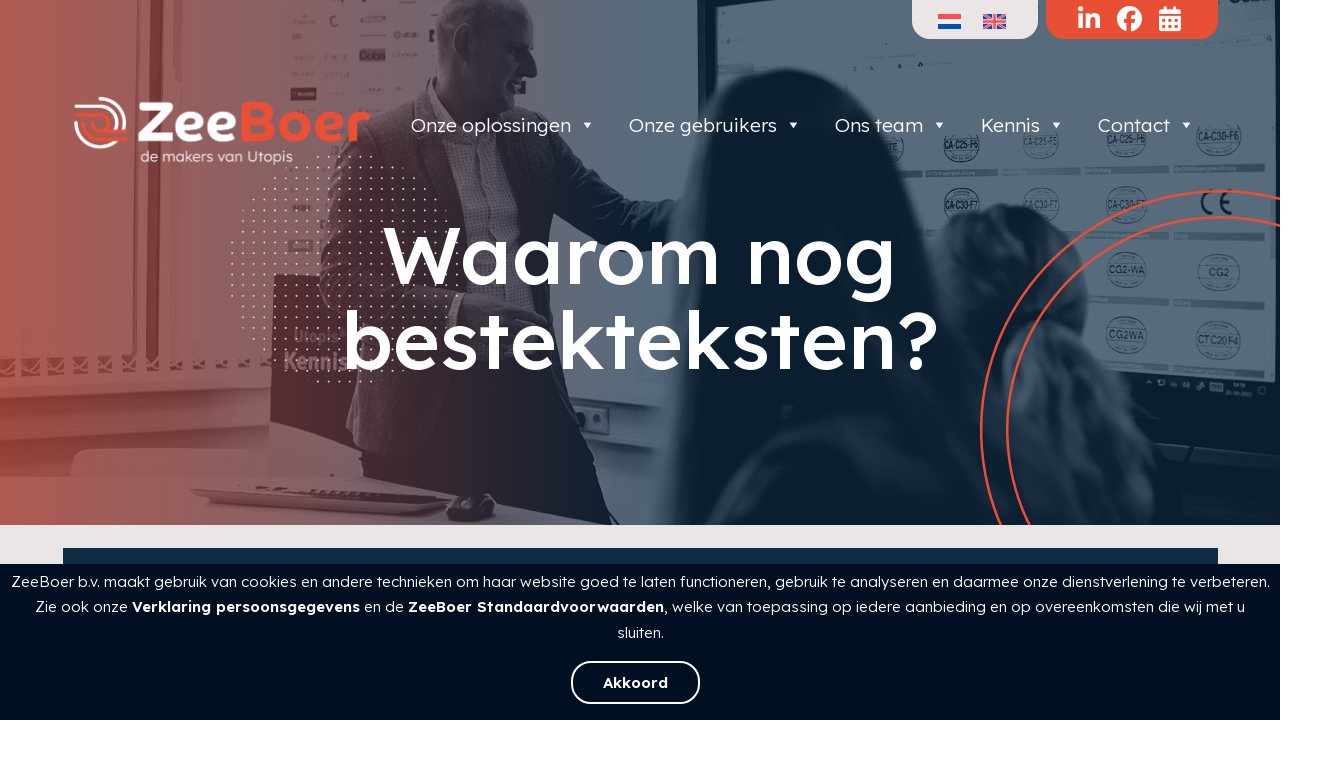

--- FILE ---
content_type: text/html; charset=UTF-8
request_url: https://zeeboer.nl/faq/waarom-nog-bestekteksten/
body_size: 31340
content:
<!doctype html>
<html lang="nl-NL">
<head>

	<meta charset="UTF-8">
	<meta name="viewport" content="width=device-width, initial-scale=1, shrink-to-fit=no">
	
	<link rel="profile" href="https://gmpg.org/xfn/11">
	<link rel="stylesheet" href="https://cdn.jsdelivr.net/npm/bootstrap@4.0.0/dist/css/bootstrap.min.css" integrity="sha384-Gn5384xqQ1aoWXA+058RXPxPg6fy4IWvTNh0E263XmFcJlSAwiGgFAW/dAiS6JXm" crossorigin="anonymous">
	
	 
	 <link rel="icon" href="https://zeeboer.nl/wp-content/uploads/logos/ZeeBoer-icon-transparant.png" sizes="32x32" />
     <link rel="icon" href="https://zeeboer.nl/wp-content/uploads/logos/ZeeBoer-icon-transparant.png" sizes="192x192" />
     <link rel="apple-touch-icon" href="https://zeeboer.nl/wp-content/uploads/logos/ZeeBoer-icon-transparant.png" />
     <meta name="msapplication-TileImage" content="https://zeeboer.nl/wp-content/uploads/logos/ZeeBoer-icon-transparant.png" />

	<meta name='robots' content='index, follow, max-image-preview:large, max-snippet:-1, max-video-preview:-1' />
<link rel="alternate" hreflang="nl" href="https://zeeboer.nl/faq/waarom-nog-bestekteksten/" />
<link rel="alternate" hreflang="en" href="https://utopis.net/faq/why-still-have-specifications/" />
<link rel="alternate" hreflang="x-default" href="https://zeeboer.nl/faq/waarom-nog-bestekteksten/" />

	<!-- This site is optimized with the Yoast SEO plugin v26.7 - https://yoast.com/wordpress/plugins/seo/ -->
	<title>Waarom nog bestekteksten?</title>
	<meta name="description" content="Een bestek vormt het contractdocument in de bouw.&nbsp;Hoewel de bouw meer en meer gebruik maakt van een BIM-model, is het contract document onmisbaar." />
	<link rel="canonical" href="https://zeeboer.nl/faq/waarom-nog-bestekteksten/" />
	<meta property="og:locale" content="nl_NL" />
	<meta property="og:type" content="article" />
	<meta property="og:title" content="Waarom nog bestekteksten?" />
	<meta property="og:description" content="Een bestek vormt het contractdocument in de bouw.&nbsp;Hoewel de bouw meer en meer gebruik maakt van een BIM-model, is het contract document onmisbaar." />
	<meta property="og:url" content="https://zeeboer.nl/faq/waarom-nog-bestekteksten/" />
	<meta property="og:site_name" content="ZeeBoer - De makers van Utopis" />
	<meta property="article:publisher" content="https://www.facebook.com/zeeboer" />
	<meta property="article:modified_time" content="2026-01-16T15:25:17+00:00" />
	<meta property="og:image" content="https://zeeboer.nl/wp-content/uploads/Peter-over-Eurocol-ETIM-tool-foto-Marcel-Israel-6.jpg" />
	<meta property="og:image:width" content="1500" />
	<meta property="og:image:height" content="1000" />
	<meta property="og:image:type" content="image/jpeg" />
	<meta name="twitter:card" content="summary_large_image" />
	<meta name="twitter:site" content="@zeeboerbv" />
	<script type="application/ld+json" class="yoast-schema-graph">{"@context":"https://schema.org","@graph":[{"@type":"WebPage","@id":"https://zeeboer.nl/faq/waarom-nog-bestekteksten/","url":"https://zeeboer.nl/faq/waarom-nog-bestekteksten/","name":"Waarom nog bestekteksten?","isPartOf":{"@id":"https://zeeboer.nl/#website"},"datePublished":"2025-05-13T11:26:38+00:00","dateModified":"2026-01-16T15:25:17+00:00","description":"Een bestek vormt het contractdocument in de bouw.&nbsp;Hoewel de bouw meer en meer gebruik maakt van een BIM-model, is het contract document onmisbaar.","breadcrumb":{"@id":"https://zeeboer.nl/faq/waarom-nog-bestekteksten/#breadcrumb"},"inLanguage":"nl-NL","potentialAction":[{"@type":"ReadAction","target":["https://zeeboer.nl/faq/waarom-nog-bestekteksten/"]}]},{"@type":"BreadcrumbList","@id":"https://zeeboer.nl/faq/waarom-nog-bestekteksten/#breadcrumb","itemListElement":[{"@type":"ListItem","position":1,"name":"Home","item":"https://zeeboer.nl/"},{"@type":"ListItem","position":2,"name":"Waarom nog bestekteksten?"}]},{"@type":"WebSite","@id":"https://zeeboer.nl/#website","url":"https://zeeboer.nl/","name":"ZeeBoer - De makers van Utopis","description":"Verbindend in productdata","publisher":{"@id":"https://zeeboer.nl/#organization"},"alternateName":"Utopis PIM - Verbindend in productdata","potentialAction":[{"@type":"SearchAction","target":{"@type":"EntryPoint","urlTemplate":"https://zeeboer.nl/?s={search_term_string}"},"query-input":{"@type":"PropertyValueSpecification","valueRequired":true,"valueName":"search_term_string"}}],"inLanguage":"nl-NL"},{"@type":"Organization","@id":"https://zeeboer.nl/#organization","name":"ZeeBoer b.v.","alternateName":"Utopis PIM","url":"https://zeeboer.nl/","logo":{"@type":"ImageObject","inLanguage":"nl-NL","@id":"https://zeeboer.nl/#/schema/logo/image/","url":"https://zeeboer.nl/wp-content/uploads/logos/ZeeBoer-icon-transparant.png","contentUrl":"https://zeeboer.nl/wp-content/uploads/logos/ZeeBoer-icon-transparant.png","width":237,"height":237,"caption":"ZeeBoer b.v."},"image":{"@id":"https://zeeboer.nl/#/schema/logo/image/"},"sameAs":["https://www.facebook.com/zeeboer","https://x.com/zeeboerbv","https://www.linkedin.com/company/zeeboer-b-v-"]}]}</script>
	<!-- / Yoast SEO plugin. -->


<link rel="alternate" type="application/rss+xml" title="ZeeBoer - De makers van Utopis &raquo; feed" href="https://zeeboer.nl/feed/" />
<style id='wp-img-auto-sizes-contain-inline-css'>
img:is([sizes=auto i],[sizes^="auto," i]){contain-intrinsic-size:3000px 1500px}
/*# sourceURL=wp-img-auto-sizes-contain-inline-css */
</style>
<style id='wp-emoji-styles-inline-css'>

	img.wp-smiley, img.emoji {
		display: inline !important;
		border: none !important;
		box-shadow: none !important;
		height: 1em !important;
		width: 1em !important;
		margin: 0 0.07em !important;
		vertical-align: -0.1em !important;
		background: none !important;
		padding: 0 !important;
	}
/*# sourceURL=wp-emoji-styles-inline-css */
</style>
<link rel='stylesheet' id='wp-block-library-css' href='https://zeeboer.nl/wp-includes/css/dist/block-library/style.min.css?ver=73b3aadc98c5b07bf8c7ef2a2e1e52b3' media='all' />
<style id='global-styles-inline-css'>
:root{--wp--preset--aspect-ratio--square: 1;--wp--preset--aspect-ratio--4-3: 4/3;--wp--preset--aspect-ratio--3-4: 3/4;--wp--preset--aspect-ratio--3-2: 3/2;--wp--preset--aspect-ratio--2-3: 2/3;--wp--preset--aspect-ratio--16-9: 16/9;--wp--preset--aspect-ratio--9-16: 9/16;--wp--preset--color--black: #000000;--wp--preset--color--cyan-bluish-gray: #abb8c3;--wp--preset--color--white: #ffffff;--wp--preset--color--pale-pink: #f78da7;--wp--preset--color--vivid-red: #cf2e2e;--wp--preset--color--luminous-vivid-orange: #ff6900;--wp--preset--color--luminous-vivid-amber: #fcb900;--wp--preset--color--light-green-cyan: #7bdcb5;--wp--preset--color--vivid-green-cyan: #00d084;--wp--preset--color--pale-cyan-blue: #8ed1fc;--wp--preset--color--vivid-cyan-blue: #0693e3;--wp--preset--color--vivid-purple: #9b51e0;--wp--preset--gradient--vivid-cyan-blue-to-vivid-purple: linear-gradient(135deg,rgb(6,147,227) 0%,rgb(155,81,224) 100%);--wp--preset--gradient--light-green-cyan-to-vivid-green-cyan: linear-gradient(135deg,rgb(122,220,180) 0%,rgb(0,208,130) 100%);--wp--preset--gradient--luminous-vivid-amber-to-luminous-vivid-orange: linear-gradient(135deg,rgb(252,185,0) 0%,rgb(255,105,0) 100%);--wp--preset--gradient--luminous-vivid-orange-to-vivid-red: linear-gradient(135deg,rgb(255,105,0) 0%,rgb(207,46,46) 100%);--wp--preset--gradient--very-light-gray-to-cyan-bluish-gray: linear-gradient(135deg,rgb(238,238,238) 0%,rgb(169,184,195) 100%);--wp--preset--gradient--cool-to-warm-spectrum: linear-gradient(135deg,rgb(74,234,220) 0%,rgb(151,120,209) 20%,rgb(207,42,186) 40%,rgb(238,44,130) 60%,rgb(251,105,98) 80%,rgb(254,248,76) 100%);--wp--preset--gradient--blush-light-purple: linear-gradient(135deg,rgb(255,206,236) 0%,rgb(152,150,240) 100%);--wp--preset--gradient--blush-bordeaux: linear-gradient(135deg,rgb(254,205,165) 0%,rgb(254,45,45) 50%,rgb(107,0,62) 100%);--wp--preset--gradient--luminous-dusk: linear-gradient(135deg,rgb(255,203,112) 0%,rgb(199,81,192) 50%,rgb(65,88,208) 100%);--wp--preset--gradient--pale-ocean: linear-gradient(135deg,rgb(255,245,203) 0%,rgb(182,227,212) 50%,rgb(51,167,181) 100%);--wp--preset--gradient--electric-grass: linear-gradient(135deg,rgb(202,248,128) 0%,rgb(113,206,126) 100%);--wp--preset--gradient--midnight: linear-gradient(135deg,rgb(2,3,129) 0%,rgb(40,116,252) 100%);--wp--preset--font-size--small: 13px;--wp--preset--font-size--medium: 20px;--wp--preset--font-size--large: 36px;--wp--preset--font-size--x-large: 42px;--wp--preset--spacing--20: 0.44rem;--wp--preset--spacing--30: 0.67rem;--wp--preset--spacing--40: 1rem;--wp--preset--spacing--50: 1.5rem;--wp--preset--spacing--60: 2.25rem;--wp--preset--spacing--70: 3.38rem;--wp--preset--spacing--80: 5.06rem;--wp--preset--shadow--natural: 6px 6px 9px rgba(0, 0, 0, 0.2);--wp--preset--shadow--deep: 12px 12px 50px rgba(0, 0, 0, 0.4);--wp--preset--shadow--sharp: 6px 6px 0px rgba(0, 0, 0, 0.2);--wp--preset--shadow--outlined: 6px 6px 0px -3px rgb(255, 255, 255), 6px 6px rgb(0, 0, 0);--wp--preset--shadow--crisp: 6px 6px 0px rgb(0, 0, 0);}:where(.is-layout-flex){gap: 0.5em;}:where(.is-layout-grid){gap: 0.5em;}body .is-layout-flex{display: flex;}.is-layout-flex{flex-wrap: wrap;align-items: center;}.is-layout-flex > :is(*, div){margin: 0;}body .is-layout-grid{display: grid;}.is-layout-grid > :is(*, div){margin: 0;}:where(.wp-block-columns.is-layout-flex){gap: 2em;}:where(.wp-block-columns.is-layout-grid){gap: 2em;}:where(.wp-block-post-template.is-layout-flex){gap: 1.25em;}:where(.wp-block-post-template.is-layout-grid){gap: 1.25em;}.has-black-color{color: var(--wp--preset--color--black) !important;}.has-cyan-bluish-gray-color{color: var(--wp--preset--color--cyan-bluish-gray) !important;}.has-white-color{color: var(--wp--preset--color--white) !important;}.has-pale-pink-color{color: var(--wp--preset--color--pale-pink) !important;}.has-vivid-red-color{color: var(--wp--preset--color--vivid-red) !important;}.has-luminous-vivid-orange-color{color: var(--wp--preset--color--luminous-vivid-orange) !important;}.has-luminous-vivid-amber-color{color: var(--wp--preset--color--luminous-vivid-amber) !important;}.has-light-green-cyan-color{color: var(--wp--preset--color--light-green-cyan) !important;}.has-vivid-green-cyan-color{color: var(--wp--preset--color--vivid-green-cyan) !important;}.has-pale-cyan-blue-color{color: var(--wp--preset--color--pale-cyan-blue) !important;}.has-vivid-cyan-blue-color{color: var(--wp--preset--color--vivid-cyan-blue) !important;}.has-vivid-purple-color{color: var(--wp--preset--color--vivid-purple) !important;}.has-black-background-color{background-color: var(--wp--preset--color--black) !important;}.has-cyan-bluish-gray-background-color{background-color: var(--wp--preset--color--cyan-bluish-gray) !important;}.has-white-background-color{background-color: var(--wp--preset--color--white) !important;}.has-pale-pink-background-color{background-color: var(--wp--preset--color--pale-pink) !important;}.has-vivid-red-background-color{background-color: var(--wp--preset--color--vivid-red) !important;}.has-luminous-vivid-orange-background-color{background-color: var(--wp--preset--color--luminous-vivid-orange) !important;}.has-luminous-vivid-amber-background-color{background-color: var(--wp--preset--color--luminous-vivid-amber) !important;}.has-light-green-cyan-background-color{background-color: var(--wp--preset--color--light-green-cyan) !important;}.has-vivid-green-cyan-background-color{background-color: var(--wp--preset--color--vivid-green-cyan) !important;}.has-pale-cyan-blue-background-color{background-color: var(--wp--preset--color--pale-cyan-blue) !important;}.has-vivid-cyan-blue-background-color{background-color: var(--wp--preset--color--vivid-cyan-blue) !important;}.has-vivid-purple-background-color{background-color: var(--wp--preset--color--vivid-purple) !important;}.has-black-border-color{border-color: var(--wp--preset--color--black) !important;}.has-cyan-bluish-gray-border-color{border-color: var(--wp--preset--color--cyan-bluish-gray) !important;}.has-white-border-color{border-color: var(--wp--preset--color--white) !important;}.has-pale-pink-border-color{border-color: var(--wp--preset--color--pale-pink) !important;}.has-vivid-red-border-color{border-color: var(--wp--preset--color--vivid-red) !important;}.has-luminous-vivid-orange-border-color{border-color: var(--wp--preset--color--luminous-vivid-orange) !important;}.has-luminous-vivid-amber-border-color{border-color: var(--wp--preset--color--luminous-vivid-amber) !important;}.has-light-green-cyan-border-color{border-color: var(--wp--preset--color--light-green-cyan) !important;}.has-vivid-green-cyan-border-color{border-color: var(--wp--preset--color--vivid-green-cyan) !important;}.has-pale-cyan-blue-border-color{border-color: var(--wp--preset--color--pale-cyan-blue) !important;}.has-vivid-cyan-blue-border-color{border-color: var(--wp--preset--color--vivid-cyan-blue) !important;}.has-vivid-purple-border-color{border-color: var(--wp--preset--color--vivid-purple) !important;}.has-vivid-cyan-blue-to-vivid-purple-gradient-background{background: var(--wp--preset--gradient--vivid-cyan-blue-to-vivid-purple) !important;}.has-light-green-cyan-to-vivid-green-cyan-gradient-background{background: var(--wp--preset--gradient--light-green-cyan-to-vivid-green-cyan) !important;}.has-luminous-vivid-amber-to-luminous-vivid-orange-gradient-background{background: var(--wp--preset--gradient--luminous-vivid-amber-to-luminous-vivid-orange) !important;}.has-luminous-vivid-orange-to-vivid-red-gradient-background{background: var(--wp--preset--gradient--luminous-vivid-orange-to-vivid-red) !important;}.has-very-light-gray-to-cyan-bluish-gray-gradient-background{background: var(--wp--preset--gradient--very-light-gray-to-cyan-bluish-gray) !important;}.has-cool-to-warm-spectrum-gradient-background{background: var(--wp--preset--gradient--cool-to-warm-spectrum) !important;}.has-blush-light-purple-gradient-background{background: var(--wp--preset--gradient--blush-light-purple) !important;}.has-blush-bordeaux-gradient-background{background: var(--wp--preset--gradient--blush-bordeaux) !important;}.has-luminous-dusk-gradient-background{background: var(--wp--preset--gradient--luminous-dusk) !important;}.has-pale-ocean-gradient-background{background: var(--wp--preset--gradient--pale-ocean) !important;}.has-electric-grass-gradient-background{background: var(--wp--preset--gradient--electric-grass) !important;}.has-midnight-gradient-background{background: var(--wp--preset--gradient--midnight) !important;}.has-small-font-size{font-size: var(--wp--preset--font-size--small) !important;}.has-medium-font-size{font-size: var(--wp--preset--font-size--medium) !important;}.has-large-font-size{font-size: var(--wp--preset--font-size--large) !important;}.has-x-large-font-size{font-size: var(--wp--preset--font-size--x-large) !important;}
/*# sourceURL=global-styles-inline-css */
</style>

<style id='classic-theme-styles-inline-css'>
/*! This file is auto-generated */
.wp-block-button__link{color:#fff;background-color:#32373c;border-radius:9999px;box-shadow:none;text-decoration:none;padding:calc(.667em + 2px) calc(1.333em + 2px);font-size:1.125em}.wp-block-file__button{background:#32373c;color:#fff;text-decoration:none}
/*# sourceURL=/wp-includes/css/classic-themes.min.css */
</style>
<link rel='stylesheet' id='contact-form-7-css' href='https://zeeboer.nl/wp-content/plugins/contact-form-7/includes/css/styles.css?ver=6.1.4' media='all' />
<link rel='stylesheet' id='wpcf7-redirect-script-frontend-css' href='https://zeeboer.nl/wp-content/plugins/wpcf7-redirect/build/assets/frontend-script.css?ver=2c532d7e2be36f6af233' media='all' />
<link rel='stylesheet' id='wpml-legacy-horizontal-list-0-css' href='https://zeeboer.nl/wp-content/plugins/sitepress-multilingual-cms/templates/language-switchers/legacy-list-horizontal/style.min.css?ver=1' media='all' />
<style id='wpml-legacy-horizontal-list-0-inline-css'>
.wpml-ls-statics-shortcode_actions a, .wpml-ls-statics-shortcode_actions .wpml-ls-sub-menu a, .wpml-ls-statics-shortcode_actions .wpml-ls-sub-menu a:link, .wpml-ls-statics-shortcode_actions li:not(.wpml-ls-current-language) .wpml-ls-link, .wpml-ls-statics-shortcode_actions li:not(.wpml-ls-current-language) .wpml-ls-link:link {color:#ffffff;}.wpml-ls-statics-shortcode_actions .wpml-ls-sub-menu a:hover,.wpml-ls-statics-shortcode_actions .wpml-ls-sub-menu a:focus, .wpml-ls-statics-shortcode_actions .wpml-ls-sub-menu a:link:hover, .wpml-ls-statics-shortcode_actions .wpml-ls-sub-menu a:link:focus {color:#ffffff;}.wpml-ls-statics-shortcode_actions .wpml-ls-current-language > a {color:#ffffff;}.wpml-ls-statics-shortcode_actions .wpml-ls-current-language:hover>a, .wpml-ls-statics-shortcode_actions .wpml-ls-current-language>a:focus {color:#ffffff;}
/*# sourceURL=wpml-legacy-horizontal-list-0-inline-css */
</style>
<link rel='stylesheet' id='wpml-menu-item-0-css' href='https://zeeboer.nl/wp-content/plugins/sitepress-multilingual-cms/templates/language-switchers/menu-item/style.min.css?ver=1' media='all' />
<link rel='stylesheet' id='megamenu-css' href='https://zeeboer.nl/wp-content/uploads/maxmegamenu/style_nl.css?ver=a4d4f7' media='all' />
<link rel='stylesheet' id='dashicons-css' href='https://zeeboer.nl/wp-includes/css/dashicons.min.css?ver=73b3aadc98c5b07bf8c7ef2a2e1e52b3' media='all' />
<link rel='stylesheet' id='zeeboer-style-css' href='https://zeeboer.nl/wp-content/themes/zeeboer/style.css?ver=1.0.0' media='all' />
<link rel='stylesheet' id='zeeboersync-styles-css' href='https://zeeboer.nl/wp-content/plugins/zeeboer-sync_v3/assets/css/styles.css?ver=73b3aadc98c5b07bf8c7ef2a2e1e52b3' media='all' />
<script id="wpml-cookie-js-extra">
var wpml_cookies = {"wp-wpml_current_language":{"value":"nl","expires":1,"path":"/"}};
var wpml_cookies = {"wp-wpml_current_language":{"value":"nl","expires":1,"path":"/"}};
//# sourceURL=wpml-cookie-js-extra
</script>
<script src="https://zeeboer.nl/wp-content/plugins/sitepress-multilingual-cms/res/js/cookies/language-cookie.js?ver=486900" id="wpml-cookie-js" defer data-wp-strategy="defer"></script>
<script src="https://zeeboer.nl/wp-includes/js/jquery/jquery.min.js?ver=3.7.1" id="jquery-core-js"></script>
<script src="https://zeeboer.nl/wp-includes/js/jquery/jquery-migrate.min.js?ver=3.4.1" id="jquery-migrate-js"></script>
<meta name="generator" content="WPML ver:4.8.6 stt:37,1;" />
		<style id="wp-custom-css">
			/* Shows the reCAPTCHA on the Contact pages */
.page-id-70277 .grecaptcha-badge {
    visibility: visible !important;
}
.page-id-72285 .grecaptcha-badge {
    visibility: visible !important;
}
.page-id-73931 .grecaptcha-badge {
    visibility: visible !important;
}
.page-id-74031 .grecaptcha-badge {
    visibility: visible !important;
}
.page-id-70400 .grecaptcha-badge {
    visibility: visible !important;
}
.page-id-72291 .grecaptcha-badge {
    visibility: visible !important;
}

/* Hides the reCAPTCHA on every page */
.grecaptcha-badge {
    visibility: hidden !important;
}

.wpml-ls-legacy-list-horizontal .wpml-ls-flag+span {
    color: white;
}		</style>
		<style type="text/css">/** Mega Menu CSS: fs **/</style>
	
	<link rel='stylesheet' id='zeeboer-style-css'  href='https://zeeboer.nl/wp-content/themes/zeeboer/custom.css' media='all' />
	<script src="https://zeeboer.nl/wp-content/themes/zeeboer/js/customizer.js" id=""></script>
	
	<script src="https://kit.fontawesome.com/dbdca17b63.js" crossorigin="anonymous"></script>

	<!-- slider -->
	<link rel="stylesheet" href="https://zeeboer.nl/wp-content/themes/zeeboer/js/slider/css/owl.carousel.min.css">
	<link rel="stylesheet" href="https://zeeboer.nl/wp-content/themes/zeeboer/js/slider/css/owl.theme.default.min.css">
	<link rel="stylesheet" href="https://cdnjs.cloudflare.com/ajax/libs/ionicons/4.5.6/css/ionicons.min.css">
	<link rel="stylesheet" href="https://zeeboer.nl/wp-content/themes/zeeboer/js/slider/css/style.css">

	<meta name="google-site-verification" content="y6rGlo_1-7XUGtFEZRNQqH5fz5JLQXPLCgEBmEMyzD8" />	
	<!-- Google Tag Manager -->
	<script>(function(w,d,s,l,i){w[l]=w[l]||[];w[l].push({'gtm.start':
	new Date().getTime(),event:'gtm.js'});var f=d.getElementsByTagName(s)[0],
	j=d.createElement(s),dl=l!='dataLayer'?'&l='+l:'';j.async=true;j.src=
	'https://www.googletagmanager.com/gtm.js?id='+i+dl;f.parentNode.insertBefore(j,f);
	})(window,document,'script','dataLayer','GTM-KTP7NFQ');</script>
	<!-- End Google Tag Manager -->
	<!-- Google tag (gtag.js) --> <script async src=https://www.googletagmanager.com/gtag/js?id=AW-991938671></script> <script> window.dataLayer = window.dataLayer || []; function gtag(){dataLayer.push(arguments);} gtag('js', new Date()); gtag('config', 'AW-991938671'); </script>
	
	<script type="text/javascript" async src="https://zeeboer.artikor.nl/"></script>
</head>

<body class="wp-singular faq-template-default single single-faq postid-79671 wp-theme-zeeboer mega-menu-menu-1">
<div id="page" class="site">
	<a class="skip-link screen-reader-text" href="#primary">Doorgaan naar de inhoud</a>

	<header id="masthead" class="site-header">
		<div class="site-branding">
						
					</div><!-- .site-branding -->
		
	</header><!-- #masthead -->

	
	<!-- Banner -->
	
							
			<div class="banner page">
				<nav id="top-navigation" class="top-navigation">
						<div class="content">
							<button class="menu-toggle" aria-controls="primary-menu" aria-expanded="false">Top Menu</button>
							<div class="menu-topmenu-container"><ul id="top-menu" class="menu"><li id="menu-item-wpml-ls-124-nl" class="menu-item wpml-ls-slot-124 wpml-ls-item wpml-ls-item-nl wpml-ls-current-language wpml-ls-menu-item wpml-ls-first-item menu-item-type-wpml_ls_menu_item menu-item-object-wpml_ls_menu_item menu-item-wpml-ls-124-nl"><a href="https://zeeboer.nl/faq/waarom-nog-bestekteksten/" role="menuitem"><img
            class="wpml-ls-flag"
            src="https://zeeboer.nl/wp-content/plugins/sitepress-multilingual-cms/res/flags/nl.svg"
            alt="Nederlands"
            width=23
            height=23
    /></a></li>
<li id="menu-item-wpml-ls-124-en" class="menu-item wpml-ls-slot-124 wpml-ls-item wpml-ls-item-en wpml-ls-menu-item wpml-ls-last-item menu-item-type-wpml_ls_menu_item menu-item-object-wpml_ls_menu_item menu-item-wpml-ls-124-en"><a href="https://utopis.net/faq/why-still-have-specifications/" title="Overschakelen naar Engels" aria-label="Overschakelen naar Engels" role="menuitem"><img
            class="wpml-ls-flag"
            src="https://zeeboer.nl/wp-content/plugins/sitepress-multilingual-cms/res/flags/en.svg"
            alt="Engels"
            width=23
            height=23
    /></a></li>
</ul></div>							
							<div class="socials">
																	<ul>
																					<li>
												<a href="https://www.linkedin.com/company/zeeboer/" target="_blank">
													<i class="fab fa-linkedin-in"></i>
												</a>
											</li>
																					<li>
												<a href="https://www.facebook.com/zeeboer" target="_blank">
													<i class="fab fa-facebook"></i>
												</a>
											</li>
																					<li>
												<a href="https://afspraak.zeeboer.nl" target="_blank">
													<i class="fa fa-calendar-days"></i>
												</a>
											</li>
																			</ul>
															</div>
						</div>	
				</nav><!-- #site-navigation -->
			
				<div class="bg-image" style="background: url(https://zeeboer.nl/wp-content/uploads/Kennisbank-ZeeBoer.jpg)"></div>				
				<div class="layer-orange"></div>
				<div class="layer-blue"></div>
				<div class="circle"></div>
				
				<div class="content">
					<div class="logo">
						<a href="/" target="_self"><img src="https://zeeboer.nl/wp-content/uploads/logos/zeeboer-logo.png" /></a>
						<nav id="site-navigation" class="main-navigation">
						<button class="menu-toggle" aria-controls="primary-menu" aria-expanded="false">Hoofdmenu</button>
						<div id="mega-menu-wrap-menu-1" class="mega-menu-wrap"><div class="mega-menu-toggle"><div class="mega-toggle-blocks-left"></div><div class="mega-toggle-blocks-center"></div><div class="mega-toggle-blocks-right"><div class='mega-toggle-block mega-menu-toggle-animated-block mega-toggle-block-0' id='mega-toggle-block-0'><button aria-label="Toggle Menu" class="mega-toggle-animated mega-toggle-animated-slider" type="button" aria-expanded="false">
                  <span class="mega-toggle-animated-box">
                    <span class="mega-toggle-animated-inner"></span>
                  </span>
                </button></div></div></div><ul id="mega-menu-menu-1" class="mega-menu max-mega-menu mega-menu-horizontal mega-no-js" data-event="hover_intent" data-effect="fade_up" data-effect-speed="200" data-effect-mobile="disabled" data-effect-speed-mobile="0" data-mobile-force-width="false" data-second-click="go" data-document-click="collapse" data-vertical-behaviour="standard" data-breakpoint="768" data-unbind="true" data-mobile-state="collapse_all" data-mobile-direction="vertical" data-hover-intent-timeout="300" data-hover-intent-interval="100"><li class="mega-menu-item mega-menu-item-type-post_type mega-menu-item-object-page mega-menu-item-has-children mega-align-bottom-left mega-menu-flyout mega-menu-item-70745" id="mega-menu-item-70745"><a class="mega-menu-link" href="https://zeeboer.nl/oplossingen/" aria-expanded="false" tabindex="0">Onze oplossingen<span class="mega-indicator" aria-hidden="true"></span></a>
<ul class="mega-sub-menu">
<li class="mega-menu-item mega-menu-item-type-post_type mega-menu-item-object-diensten mega-menu-item-75842" id="mega-menu-item-75842"><a class="mega-menu-link" href="https://zeeboer.nl/oplossingen/utopis-pim/">Utopis PIM</a></li><li class="mega-menu-item mega-menu-item-type-post_type mega-menu-item-object-diensten mega-menu-item-74504" id="mega-menu-item-74504"><a class="mega-menu-link" href="https://zeeboer.nl/oplossingen/utopis-bestek/">Utopis Bestek</a></li><li class="mega-menu-item mega-menu-item-type-post_type mega-menu-item-object-diensten mega-menu-item-80381" id="mega-menu-item-80381"><a class="mega-menu-link" href="https://zeeboer.nl/oplossingen/advies-en-implementatie/">Advies en implementatie</a></li><li class="mega-menu-item mega-menu-item-type-post_type mega-menu-item-object-diensten mega-menu-item-has-children mega-menu-item-74505" id="mega-menu-item-74505"><a class="mega-menu-link" href="https://zeeboer.nl/oplossingen/slimme-utopis-features/" aria-expanded="false">Slimme Utopis PIM-features<span class="mega-indicator" aria-hidden="true"></span></a>
	<ul class="mega-sub-menu">
<li class="mega-menu-item mega-menu-item-type-post_type mega-menu-item-object-diensten mega-menu-item-74509" id="mega-menu-item-74509"><a class="mega-menu-link" href="https://zeeboer.nl/oplossingen/utopis-etim-validator/">ETIM-validator</a></li><li class="mega-menu-item mega-menu-item-type-post_type mega-menu-item-object-diensten mega-menu-item-74508" id="mega-menu-item-74508"><a class="mega-menu-link" href="https://zeeboer.nl/oplossingen/utopis-dico-export/">DICO-export</a></li><li class="mega-menu-item mega-menu-item-type-post_type mega-menu-item-object-diensten mega-menu-item-74507" id="mega-menu-item-74507"><a class="mega-menu-link" href="https://zeeboer.nl/oplossingen/utopis-dop-generator/">DoP Generator</a></li><li class="mega-menu-item mega-menu-item-type-post_type mega-menu-item-object-diensten mega-menu-item-74511" id="mega-menu-item-74511"><a class="mega-menu-link" href="https://zeeboer.nl/oplossingen/pageflip/">PageFlip</a></li><li class="mega-menu-item mega-menu-item-type-post_type mega-menu-item-object-diensten mega-menu-item-74512" id="mega-menu-item-74512"><a class="mega-menu-link" href="https://zeeboer.nl/oplossingen/rekentool/">Rekentool</a></li><li class="mega-menu-item mega-menu-item-type-post_type mega-menu-item-object-diensten mega-menu-item-74506" id="mega-menu-item-74506"><a class="mega-menu-link" href="https://zeeboer.nl/oplossingen/utopis-webapi-voor-pim/">WebAPI voor PIM</a></li><li class="mega-menu-item mega-menu-item-type-post_type mega-menu-item-object-page mega-menu-item-74516" id="mega-menu-item-74516"><a class="mega-menu-link" href="https://zeeboer.nl/bestekservice-laten-maken/">Bestekservice</a></li><li class="mega-menu-item mega-menu-item-type-post_type mega-menu-item-object-diensten mega-menu-item-77293" id="mega-menu-item-77293"><a class="mega-menu-link" href="https://zeeboer.nl/oplossingen/up-databeheer/">UP Databeheer</a></li><li class="mega-menu-item mega-menu-item-type-post_type mega-menu-item-object-diensten mega-menu-item-77440" id="mega-menu-item-77440"><a class="mega-menu-link" href="https://zeeboer.nl/oplossingen/utopis-insights/">Utopis Insights</a></li>	</ul>
</li></ul>
</li><li class="mega-menu-item mega-menu-item-type-post_type mega-menu-item-object-page mega-menu-item-has-children mega-align-bottom-left mega-menu-flyout mega-menu-item-80385" id="mega-menu-item-80385"><a class="mega-menu-link" href="https://zeeboer.nl/doelgroep/" aria-expanded="false" tabindex="0">Onze gebruikers<span class="mega-indicator" aria-hidden="true"></span></a>
<ul class="mega-sub-menu">
<li class="mega-menu-item mega-menu-item-type-post_type mega-menu-item-object-page mega-menu-item-80386" id="mega-menu-item-80386"><a class="mega-menu-link" href="https://zeeboer.nl/doelgroep/">Voor wie wij werken</a></li><li class="mega-menu-item mega-menu-item-type-post_type mega-menu-item-object-page mega-menu-item-70744" id="mega-menu-item-70744"><a class="mega-menu-link" href="https://zeeboer.nl/portfolio/">Succesvolle projecten</a></li><li class="mega-menu-item mega-menu-item-type-post_type mega-menu-item-object-page mega-menu-item-70743" id="mega-menu-item-70743"><a class="mega-menu-link" href="https://zeeboer.nl/opdrachtgevers/">Opdrachtgevers</a></li></ul>
</li><li class="mega-menu-item mega-menu-item-type-post_type mega-menu-item-object-page mega-menu-item-has-children mega-align-bottom-left mega-menu-flyout mega-menu-item-70741" id="mega-menu-item-70741"><a class="mega-menu-link" href="https://zeeboer.nl/over-ons/" aria-expanded="false" tabindex="0">Ons team<span class="mega-indicator" aria-hidden="true"></span></a>
<ul class="mega-sub-menu">
<li class="mega-menu-item mega-menu-item-type-post_type mega-menu-item-object-page mega-menu-item-75252" id="mega-menu-item-75252"><a class="mega-menu-link" href="https://zeeboer.nl/over-ons/">Wie wij zijn</a></li><li class="mega-menu-item mega-menu-item-type-post_type mega-menu-item-object-page mega-menu-item-70738" id="mega-menu-item-70738"><a class="mega-menu-link" href="https://zeeboer.nl/werken-bij-zeeboer/">Werken bij ZeeBoer</a></li><li class="mega-menu-item mega-menu-item-type-post_type mega-menu-item-object-page mega-menu-item-72495" id="mega-menu-item-72495"><a class="mega-menu-link" href="https://zeeboer.nl/partners/">Partners</a></li><li class="mega-menu-item mega-menu-item-type-post_type mega-menu-item-object-page mega-menu-item-80333" id="mega-menu-item-80333"><a class="mega-menu-link" href="https://zeeboer.nl/bouwspex-platform-voor-bouwers/">Bouwspex</a></li><li class="mega-menu-item mega-menu-item-type-post_type mega-menu-item-object-page mega-menu-item-72676" id="mega-menu-item-72676"><a class="mega-menu-link" href="https://zeeboer.nl/oxfam-novib/">Oxfam Novib</a></li></ul>
</li><li class="mega-menu-item mega-menu-item-type-post_type mega-menu-item-object-page mega-menu-item-has-children mega-align-bottom-left mega-menu-flyout mega-menu-item-80951" id="mega-menu-item-80951"><a class="mega-menu-link" href="https://zeeboer.nl/kennissessies/" aria-expanded="false" tabindex="0">Kennis<span class="mega-indicator" aria-hidden="true"></span></a>
<ul class="mega-sub-menu">
<li class="mega-menu-item mega-menu-item-type-post_type mega-menu-item-object-page mega-menu-item-70739" id="mega-menu-item-70739"><a class="mega-menu-link" href="https://zeeboer.nl/nieuws/">Actueel</a></li><li class="mega-menu-item mega-menu-item-type-post_type mega-menu-item-object-page mega-menu-item-70742" id="mega-menu-item-70742"><a class="mega-menu-link" href="https://zeeboer.nl/kennisbank/">Kennisbank</a></li><li class="mega-menu-item mega-menu-item-type-post_type mega-menu-item-object-page mega-menu-item-75253" id="mega-menu-item-75253"><a class="mega-menu-link" href="https://zeeboer.nl/kennissessies/">Kennissessies</a></li><li class="mega-menu-item mega-menu-item-type-post_type mega-menu-item-object-page mega-menu-item-72292" id="mega-menu-item-72292"><a class="mega-menu-link" href="https://zeeboer.nl/whitepaper/">Whitepaper aanvragen</a></li></ul>
</li><li class="mega-menu-item mega-menu-item-type-post_type mega-menu-item-object-page mega-menu-item-has-children mega-align-bottom-left mega-menu-flyout mega-menu-item-70740" id="mega-menu-item-70740"><a class="mega-menu-link" href="https://zeeboer.nl/contact/" aria-expanded="false" tabindex="0">Contact<span class="mega-indicator" aria-hidden="true"></span></a>
<ul class="mega-sub-menu">
<li class="mega-menu-item mega-menu-item-type-custom mega-menu-item-object-custom mega-menu-item-80388" id="mega-menu-item-80388"><a class="mega-menu-link" href="https://afspraak.zeeboer.nl/demo">Plan een (online) demo</a></li></ul>
</li></ul></div>						</nav><!-- #site-navigation -->
					</div>
					<div class="title-block">
						<div class="circle-dots"></div>
						<div class="headers">
							<h1>Waarom nog bestekteksten?<span>.</span></h1>
													</div>
											</div>
				</div>
			</div>
			
			
	

	<!-- Pagina inhoud + extra foto -->
	<section class="intro">
		<content >
			<div class="entry-content">
	<div class="text faq">
		<!--<h3></h3>-->
		<p>Een bestek vormt het contractdocument in de bouw. Hierin staan afspraken tussen opdrachtgever en opdrachtnemer geregeld. Hoewel de bouw meer en meer gebruik maakt van een BIM-model, is het contract document onmisbaar. De combinatie van een goede probleemstelling, een correcte productomschrijving en juiste weergave van de eisen aan het eindresultaat blijft dus noodzakelijk.</p>
		
		<!-- Buttons -->
		<!--
		<div style="margin-top:30px;">
			<a class="read-more" href="/kennisbank" target="_self">Bekijk onze kennisbank</a>
		</div>
		-->	
	</div>
	<div class="image">
			<div class="img-circle">
					
			</div>
	</div>
</div>

	

	
		</content>
	</section>

	<!-- Kennisbank -->
	<section class="kennisbank">
		<content >
			

  <section class="faq-section">
        <div class="container">
            <div class="row">
                <div class="col-sm-12">
					<div id="kennisitems"></div> 
                    <div class="filters-holder">
                        <div class="filters-list"><div class="button "><a href="?faq-category=505" class="faq-id-505">Adviestools</a></div><div class="button "><a href="?faq-category=507" class="faq-id-507">API</a></div><div class="button "><a href="?faq-category=481" class="faq-id-481">Bestek</a></div><div class="button "><a href="?faq-category=501" class="faq-id-501">BIM</a></div><div class="button "><a href="?faq-category=489" class="faq-id-489">DoP</a></div><div class="button "><a href="?faq-category=495" class="faq-id-495">DSGO</a></div><div class="button "><a href="?faq-category=513" class="faq-id-513">Innovatie</a></div><div class="button "><a href="?faq-category=515" class="faq-id-515">Integratie</a></div><div class="button "><a href="?faq-category=517" class="faq-id-517">Internationaal</a></div><div class="button "><a href="?faq-category=483" class="faq-id-483">Over ZeeBoer</a></div><div class="button "><a href="?faq-category=499" class="faq-id-499">PIM</a></div><div class="button "><a href="?faq-category=490" class="faq-id-490">Productpaspoort</a></div><div class="button "><a href="?faq-category=511" class="faq-id-511">Rendement</a></div><div class="button "><a href="?faq-category=503" class="faq-id-503">Samenwerking</a></div><div class="button "><a href="?faq-category=487" class="faq-id-487">Standaarden</a></div><div class="button "><a href="?faq-category=484" class="faq-id-484">Website</a></div><div class="button "><a href="?faq-category=509" class="faq-id-509">Wetgeving</a></div></ul>                    </div>
                </div>
            </div>

            <div class="row">
                <div class="col-sm-12">
                    <div class="faq-widget">
                        <div class="row">
                            <div class="col-sm-6">
                                                                    
                                                                            <div class="faq-holder" data-cats="503">
                                            <a class="question collapsed" data-toggle="collapse"
                                               href="#waarom-zou-ik-lid-worden-van-vereniging-fbs">
                                                Waarom zou ik lid worden van Vereniging FBS?                                                <i class="fas fa-chevron-down"></i>
                                            </a>
                                            <div class="answer collapse"
                                                 id="waarom-zou-ik-lid-worden-van-vereniging-fbs">
                                                <div class="card card-body">
                                                    <div>
                                                        <p>Vereniging FBS (Fabrikantgebonden BestekServices) is het samenwerkingsverband van fabrikanten en adviseurs die actief zijn in digitale bestekvoorziening. Als lid krijg je toegang tot kennis over standaarden, regelgeving (zoals ESPR), en best practices voor digitale productpresentatie. Je blijft op de hoogte van ontwikkelingen rond STABU, Bouwbesluit, DSGO en productdata. Bovendien kun je als lid meedenken over nieuwe richtlijnen en sparren met andere fabrikanten. ZeeBoer is actief betrokken bij FBS en deelt die kennis met klanten.</p><p>Meer informatie over FBS is te vinden op de <a href="https://www.fbs-index.nl" data-mce-href="https://www.fbs-index.nl">verenigingswebsite</a>.</p>                                                    </div>

                                                </div>
                                            </div>
                                        </div>
                                                                                                        
                                                                            <div class="faq-holder" data-cats="481">
                                            <a class="question collapsed" data-toggle="collapse"
                                               href="#bestekteksten-voor-fabrikanten-waar-begin-ik">
                                                Bestekteksten voor fabrikanten: waar begin ik?                                                <i class="fas fa-chevron-down"></i>
                                            </a>
                                            <div class="answer collapse"
                                                 id="bestekteksten-voor-fabrikanten-waar-begin-ik">
                                                <div class="card card-body">
                                                    <div>
                                                        <p>Waar begin je als fabrikant als je vaker in bestek wilt komen? Hoe wordt je voorgeschreven? ZeeBoer kan hierbij helpen, omdat wij al ruim 35 jaar leveranciers in de bouw helpen bij het verspreiden van hun productinformatie, bestekteksten en BIM-informatie.</p><ol><li>Wat zijn jouw oplossingen voor de bouw?</li><li>Waar zit het verschil tussen producten en systemen?</li><li>Hoe, waar, waarom, voor wie?</li></ol><p>Neem <a href="https://zeeboer.nl/contact" data-mce-href="https://zeeboer.nl/contact">contact met ZeeBoer</a> op en we nemen deze vragen met je door. Vrijblijvend uiteraard.</p>                                                    </div>

                                                </div>
                                            </div>
                                        </div>
                                                                                                        
                                                                            <div class="faq-holder" data-cats="483, 484">
                                            <a class="question collapsed" data-toggle="collapse"
                                               href="#cookies-hoe-zit-dat-eigenlijk-bij-zeeboer-en-up">
                                                Cookies: hoe zit dat eigenlijk bij ZeeBoer en UP?                                                <i class="fas fa-chevron-down"></i>
                                            </a>
                                            <div class="answer collapse"
                                                 id="cookies-hoe-zit-dat-eigenlijk-bij-zeeboer-en-up">
                                                <div class="card card-body">
                                                    <div>
                                                        <p>De websites van ZeeBoer en Bouwspex.nl maken gebruik van functionele en analytische cookies. Dit geldt ook voor de meeste online tools die we voor klanten gemaakt hebben. Deze cookies worden gebruik om de website goed te laten functioneren en om bezoekersstatistieken bij de houden. Bij deze twee cookies is er geen sprake van privacygevoelige informatie.</p><p>Er is nog een derde variant op dit gebied: tracking cookies. Hierbij worden individueel surfgedrag en/of persoonsgegevens verzameld om zo een sociaal profiel van de bezoeker te maken. Bij het verkopen van advertenties (Google AdWords of op Facebook) is dit noodzakelijk. Voor tracking cookies moet de bezoeker expliciet toestemming geven. Zoals gezegd: onze eigen websites maken geen gebruik van tracking cookies.</p><p>Meer informatie is te vinden op <a href="https://www.rijksoverheid.nl/onderwerpen/telecommunicatie/vraag-en-antwoord/mag-een-website-ongevraagd-cookies-plaatsen" target="_blank" rel="noopener" data-mce-href="https://www.rijksoverheid.nl/onderwerpen/telecommunicatie/vraag-en-antwoord/mag-een-website-ongevraagd-cookies-plaatsen">www.rijksoverheid.nl</a>.</p>                                                    </div>

                                                </div>
                                            </div>
                                        </div>
                                                                                                        
                                                                            <div class="faq-holder" data-cats="481, 487">
                                            <a class="question collapsed" data-toggle="collapse"
                                               href="#een-checklist-voor-als-u-al-bestekteksten-heeft">
                                                Een checklist, voor als u al bestekteksten heeft                                                <i class="fas fa-chevron-down"></i>
                                            </a>
                                            <div class="answer collapse"
                                                 id="een-checklist-voor-als-u-al-bestekteksten-heeft">
                                                <div class="card card-body">
                                                    <div>
                                                        <p>U heeft al bestekteksten of FPS-en? Hier volgt een korte checklist.</p><ol><li>Zijn uw teksten beschikbaar in het juiste STABU- of RAW-formaat?</li><li>Zijn uw specificaties actueel?</li><li>Zijn uw bestekteksten bestand tegen foute productcombinaties?</li><li>Biedt u keuzeondersteuning bij het samenstellen van een tekst?</li><li>Staat u vermeld op <a href="http://www.Bouwspex.nl" target="_blank" rel="noopener" data-mce-href="http://www.Bouwspex.nl">Bouwspex.nl</a>?</li></ol><p>Vragen? Neem <a href="https://zeeboer.nl/contact" data-mce-href="https://zeeboer.nl/contact">contact met ZeeBoer</a>. Vrijblijvend uiteraard.</p>                                                    </div>

                                                </div>
                                            </div>
                                        </div>
                                                                                                        
                                                                            <div class="faq-holder" data-cats="481">
                                            <a class="question collapsed" data-toggle="collapse"
                                               href="#fps-versus-bestekservice-voor-en-nadelen">
                                                FPS versus bestekservice: voor en nadelen                                                <i class="fas fa-chevron-down"></i>
                                            </a>
                                            <div class="answer collapse"
                                                 id="fps-versus-bestekservice-voor-en-nadelen">
                                                <div class="card card-body">
                                                    <div>
                                                        <p>Een FPS of Fabrikanten Product Specificatie is interessant voor bouwleveranciers. Een FPS is een stukje productinformatie dat opgenomen kan worden in een besteksomschrijving. Fabrikanten willen graag in het bestek komen en bestekdeskundigen zoeken ondersteuning van de fabrikant. U&nbsp;heeft als fabrikant verschillende mogelijkheden.</p><p>Fabrikanten kunnen nog steeds een plekje in de STABU2-catalogus kopen bij Ketenstandaard. Niets moet, maar met een FPS heb je wel een soort "advertentie" in de catalogus. Wanneer de bestekschrijver de FPS-knop aanzet krijgt hij de lijst te zien. Veel fabrikanten onderhouden hun informatie echter niet, waardoor veel FPS'en al jaren oud zijn. Daarnaast zien voorschrijvers door de bomen het bos niet meer. Dat maakt dat FPS'en volgens ZeeBoer niet meer aansluiten bij de huidige tijd.</p><p><strong>Specificaties via ZeeBoer</strong><br>ZeeBoer kan u ondersteunen bij het maken van losse productspecificatie. U kunt deze dan als FPS (laten) toevoegen. Wij adviseren echter een adviestool te maken, waarbij de voorschrijver geholpen wordt bij het maken van een goede keuze. Ook een combinatie van een FPS en een bestekservice is interessant. Voordeel: betere ondersteuning. Nadeel: eenmalige investering en onderhoudskosten.</p><p>Meer weten? Neem <a href="https://www.zeeboer.nl/contact" data-mce-href="https://www.zeeboer.nl/contact">vrijblijvend contact met ons</a> op.</p>                                                    </div>

                                                </div>
                                            </div>
                                        </div>
                                                                                                        
                                                                            <div class="faq-holder" data-cats="481, 499">
                                            <a class="question collapsed" data-toggle="collapse"
                                               href="#hebben-jullie-voorbeelden-van-succesvolle-implementaties-van-utopis">
                                                Hebben jullie voorbeelden van succesvolle implementaties van Utopis?                                                <i class="fas fa-chevron-down"></i>
                                            </a>
                                            <div class="answer collapse"
                                                 id="hebben-jullie-voorbeelden-van-succesvolle-implementaties-van-utopis">
                                                <div class="card card-body">
                                                    <div>
                                                        <p>Zeker! Verschillende fabrikanten gebruiken Utopis succesvol voor hun bestekservice, productselector of datakoppeling met ERP/webshop. In portfolio zie je hoe zij productdata efficiënter beheren, sneller publiceren en beter vindbaar zijn. Deze praktijkvoorbeelden inspireren en geven inzicht in de concrete voordelen.</p><p>Omdat we voor bijna alle deelsectoren in de bouw al eens iets gebouwd hebben, kunnen we vaak voorbeelden geven voor jouw branche. Ga snel naar <a data-mce-href="https://afspraak.zeeboer.nl" href="https://afspraak.zeeboer.nl" target="_blank" rel="noopener">afspraak.zeeboer.nl</a> en plan een online demo.</p>                                                    </div>

                                                </div>
                                            </div>
                                        </div>
                                                                                                        
                                                                            <div class="faq-holder" data-cats="487">
                                            <a class="question collapsed" data-toggle="collapse"
                                               href="#wat-is-het-verschil-tussen-gpc-etim-en-dico">
                                                Wat is het verschil tussen GPC, ETIM en DICO?                                                <i class="fas fa-chevron-down"></i>
                                            </a>
                                            <div class="answer collapse"
                                                 id="wat-is-het-verschil-tussen-gpc-etim-en-dico">
                                                <div class="card card-body">
                                                    <div>
                                                        <p>GPC, ETIM en DICO zijn standaarden voor productdata in de bouw. </p><ul><li><strong data-start="841" data-end="849">ETIM</strong> (ElektroTechnisch Informatie Model) is een Europese standaard voor technische classificatie van producten, veel gebruikt in de bouw en installatietechniek. </li><li><strong data-start="708" data-end="715">GPC</strong> (Global Product Classification) is een wereldwijde indeling voor productcategorieën, veel gebruikt in de doe-het-zelf en retails.</li><li><strong data-start="1006" data-end="1014">DICO</strong> (voorheen SALES) is de Nederlandse standaard voor elektronische communicatie in de bouw, bijvoorbeeld voor het uitwisselen van offertes, orders en productdata. </li></ul><p>Als fabrikant helpt het toepassen van deze standaarden je om je productinformatie eenduidig te maken, te koppelen met platforms als IB en 2BA en naadloos te integreren in BIM- en ERP-processen. Utopis ondersteunt deze standaarden volledig.</p>                                                    </div>

                                                </div>
                                            </div>
                                        </div>
                                                                                                        
                                                                            <div class="faq-holder" data-cats="489, 490, 509">
                                            <a class="question collapsed" data-toggle="collapse"
                                               href="#dop-verklaringen-onder-controle">
                                                DoP-verklaringen onder controle                                                <i class="fas fa-chevron-down"></i>
                                            </a>
                                            <div class="answer collapse"
                                                 id="dop-verklaringen-onder-controle">
                                                <div class="card card-body">
                                                    <div>
                                                        <p>Fabrikanten kunnen dankzij Utopis® Platform van ZeeBoer hun DoP of CE-verklaring eenvoudig beheren. Een Declaration of Performance, ook wel DoP of CE-verklaring genoemd, is een verklaring van de fabrikant over de prestaties van een product. De producent moet iets zeggen over de essentiële productkenmerken.</p><p>Voor sommige producten zijn weinig of zelf helemaal geen kenmerken vastgelegd door Europa. Voor sommige branches echter, is het bijhouden van een DoP veel werk. Hier veranderen de kenmerken vaak of zijn er gewoon veel zaken die je van een product moet vastleggen. Op dat moment is het interessant om vanuit een centrale database te gaan beheren. Zeker wanneer je al een database met productkenmerken bijhoudt ten behoeve van bestekservices, website of documentatie. Op deze manier wordt het beheren van DoP's eenvoudiger, sneller, goedkoper en foutloos.</p>                                                    </div>

                                                </div>
                                            </div>
                                        </div>
                                                                                                        
                                                                            <div class="faq-holder" data-cats="499, 511">
                                            <a class="question collapsed" data-toggle="collapse"
                                               href="#hoe-haal-ik-meer-rendement-uit-onze-productdata">
                                                Hoe haal ik meer rendement uit onze productdata?                                                <i class="fas fa-chevron-down"></i>
                                            </a>
                                            <div class="answer collapse"
                                                 id="hoe-haal-ik-meer-rendement-uit-onze-productdata">
                                                <div class="card card-body">
                                                    <div>
                                                        Centralisatie in een PIM voorkomt fouten en versnippering, en maakt snelle output mogelijk naar tools, brochures, websites en bestekservices. Minder fouten = meer klanttevredenheid = hoger rendement.                                                    </div>

                                                </div>
                                            </div>
                                        </div>
                                                                                                        
                                                                            <div class="faq-holder" data-cats="505">
                                            <a class="question collapsed" data-toggle="collapse"
                                               href="#hoe-kan-ik-een-rc-of-isolatiewaarde-berekenen">
                                                Hoe kan ik een Rc of isolatiewaarde berekenen?                                                <i class="fas fa-chevron-down"></i>
                                            </a>
                                            <div class="answer collapse"
                                                 id="hoe-kan-ik-een-rc-of-isolatiewaarde-berekenen">
                                                <div class="card card-body">
                                                    <div>
                                                        Bij een isolatiewaarde speelt het systeem een grote rol. De losse onderdelen van een dak of wand zijn van invloed op de berekening. ZeeBoer heeft voor verschillende fabrikanten adviestools gemaakt die een isolatiewaarde berekenen. De verschillende onderdelen zijn gekoppeld aan Utopis® Platform.                                                    </div>

                                                </div>
                                            </div>
                                        </div>
                                                                                                        
                                                                            <div class="faq-holder" data-cats="511">
                                            <a class="question collapsed" data-toggle="collapse"
                                               href="#hoe-kan-ik-het-rendement-van-mijn-utopis-tools-meten">
                                                Hoe kan ik het rendement van mijn Utopis-tools meten?                                                <i class="fas fa-chevron-down"></i>
                                            </a>
                                            <div class="answer collapse"
                                                 id="hoe-kan-ik-het-rendement-van-mijn-utopis-tools-meten">
                                                <div class="card card-body">
                                                    <div>
                                                        Met Utopis Insights krijg je inzicht in het gebruik van jouw bestekservices, productselectoren en tools. Je ziet bijvoorbeeld hoeveel bezoekers er zijn, welke producten het meest gekozen worden, en waar specificaties worden gedownload. Daarnaast kan ZeeBoer je voorzien van aanvullende statistieken, of koppelen met tools zoals SalesFeed voor leadherkenning en conversie-inzichten.                                                    </div>

                                                </div>
                                            </div>
                                        </div>
                                                                                                        
                                                                            <div class="faq-holder" data-cats="490, 509">
                                            <a class="question collapsed" data-toggle="collapse"
                                               href="#hoe-kan-ik-inspelen-op-de-nieuwe-espr-wetgeving">
                                                Hoe kan ik inspelen op de nieuwe ESPR-wetgeving?                                                <i class="fas fa-chevron-down"></i>
                                            </a>
                                            <div class="answer collapse"
                                                 id="hoe-kan-ik-inspelen-op-de-nieuwe-espr-wetgeving">
                                                <div class="card card-body">
                                                    <div>
                                                        De nieuwe Europese ESPR-wetgeving stelt strengere eisen aan duurzaamheid, herkomst en herbruikbaarheid van producten. Fabrikanten worden verplicht om een <strong data-start="670" data-end="698">digitaal productpaspoort</strong> te leveren met transparante informatie over materialen, prestaties en milieu-impact. Met Utopis kun je deze data centraal beheren en automatisch publiceren in het juiste format. Bovendien kun je koppelen met duurzaamheidsdatabases en standaardstructuren zoals ETIM en Madaster. Zo ben je voorbereid op toekomstige eisen en laat je aan je klanten zien dat je duurzaam en transparant werkt.                                                    </div>

                                                </div>
                                            </div>
                                        </div>
                                                                                                        
                                                                            <div class="faq-holder" data-cats="507, 515, 499">
                                            <a class="question collapsed" data-toggle="collapse"
                                               href="#hoe-kan-ik-mijn-productdata-koppelen-aan-mijn-website-of-webshop">
                                                Hoe kan ik mijn productdata koppelen aan mijn website of webshop?                                                <i class="fas fa-chevron-down"></i>
                                            </a>
                                            <div class="answer collapse"
                                                 id="hoe-kan-ik-mijn-productdata-koppelen-aan-mijn-website-of-webshop">
                                                <div class="card card-body">
                                                    <div>
                                                        Via Utopis PIM kun je eenvoudig een koppeling maken met je website of webshop. Productdata, afbeeldingen, kenmerken en documenten worden automatisch gesynchroniseerd vanuit één centrale bron. Dit voorkomt fouten, scheelt handwerk en zorgt ervoor dat je website altijd actueel is. De koppeling kan via API, XML of een CMS-plugin.                                                    </div>

                                                </div>
                                            </div>
                                        </div>
                                                                                                        
                                                                            <div class="faq-holder" data-cats="517, 499">
                                            <a class="question collapsed" data-toggle="collapse"
                                               href="#hoe-kan-ik-mijn-productdata-optimaliseren-voor-internationale-markten">
                                                Hoe kan ik mijn productdata optimaliseren voor internationale markten?                                                <i class="fas fa-chevron-down"></i>
                                            </a>
                                            <div class="answer collapse"
                                                 id="hoe-kan-ik-mijn-productdata-optimaliseren-voor-internationale-markten">
                                                <div class="card card-body">
                                                    <div>
                                                        Binnen Utopis kun je productinformatie beheren in meerdere talen en formats. Denk aan vertalingen, lokale eenheden, classificaties zoals ETIM International, en export naar internationale platforms. Zo kun je jouw producten eenvoudig geschikt maken voor gebruik in andere landen en markten.                                                    </div>

                                                </div>
                                            </div>
                                        </div>
                                                                                                        
                                                                            <div class="faq-holder" data-cats="515, 499">
                                            <a class="question collapsed" data-toggle="collapse"
                                               href="#hoe-koppelen-jullie-met-mijn-erp">
                                                Hoe koppelen jullie met mijn ERP?                                                <i class="fas fa-chevron-down"></i>
                                            </a>
                                            <div class="answer collapse"
                                                 id="hoe-koppelen-jullie-met-mijn-erp">
                                                <div class="card card-body">
                                                    <div>
                                                        <p>Utopis kan worden gekoppeld met vrijwel elk ERP-systeem, zoals Exact, SAP, Microsoft Dynamics of branchegerichte pakketten. </p><p>De koppeling zorgt ervoor dat productgegevens zoals artikelnummers, prijzen, voorraden of technische kenmerken automatisch worden gesynchroniseerd met Utopis. Dit voorkomt dubbel werk en foutgevoelige handmatige invoer. De koppeling gebeurt meestal via API, webservices of data-imports (XML, CSV). </p><p>ZeeBoer begeleidt dit traject en stemt het af op jouw systeem en wensen.</p>                                                    </div>

                                                </div>
                                            </div>
                                        </div>
                                                                                                        
                                                                            <div class="faq-holder" data-cats="495, 487">
                                            <a class="question collapsed" data-toggle="collapse"
                                               href="#classificeren-of-verspreiden-volgens-etim-en-dico">
                                                Classificeren of verspreiden volgens ETIM en DICO                                                <i class="fas fa-chevron-down"></i>
                                            </a>
                                            <div class="answer collapse"
                                                 id="classificeren-of-verspreiden-volgens-etim-en-dico">
                                                <div class="card card-body">
                                                    <div>
                                                        <p>Classificeren volgens ETIM? Gebruik maken van DICO? ZeeBoer ondersteunt fabrikanten in de bouw. Met Utopis PIM hebben wij de beschikking over een ETIM-tool waarmee u uw assortiment kunt classificeren. Wilt u dus productinformatie verspreiden richting de handel, dan biedt ZeeBoer hiervoor een goede oplossing.</p><p><img src="https://stores.utopis-platform.net/zeeboer-nl/files/public/assetimages/dico.png" alt="" width="200" data-mce-src="https://stores.utopis-platform.net/zeeboer-nl/files/public/assetimages/dico.png">&nbsp;<img src="https://stores.utopis-platform.net/zeeboer-nl/files/public/assetimages/ETIM.png" alt="" width="200" data-mce-src="https://stores.utopis-platform.net/zeeboer-nl/files/public/assetimages/ETIM.png"></p><p>Utopis PIM (UP) kan aansluiten op uw eigen productdata in ERP of PIM. Uiteraard kunt u dan ook gebruik maken van de andere mogelijkheden die UP biedt. Denk aan een bestekservice, up to date en on the fly productinformatie, een adviestool of kennisbank.</p><p>Meer weten? Neem <a href="https://www.zeeboer.nl/contact" data-mce-href="https://www.zeeboer.nl/contact">contact met ons</a> op.</p>                                                    </div>

                                                </div>
                                            </div>
                                        </div>
                                                                                                        
                                                                            <div class="faq-holder" data-cats="505">
                                            <a class="question collapsed" data-toggle="collapse"
                                               href="#hoe-laat-ik-vakkennis-in-mijn-organisatie-niet-verloren-gaan">
                                                Hoe laat ik vakkennis in mijn organisatie niet verloren gaan?                                                <i class="fas fa-chevron-down"></i>
                                            </a>
                                            <div class="answer collapse"
                                                 id="hoe-laat-ik-vakkennis-in-mijn-organisatie-niet-verloren-gaan">
                                                <div class="card card-body">
                                                    <div>
                                                        Het behoud van kennis of human capital is een hot item. De bouw heeft net als veel andere organisaties te maken met vergrijzing. Daarnaast maken vakmensen vaker een volgende stap in hun carrière. Zet uw oplossingen en producten daarom in een centrale database. Ga vervolgens de algemene vakkennis binnen uw organisatie vastleggen. Zo'n kennisbank wordt dan een soort bedrijfshandboek 2.0. Collega's, dealers, maar ook eindgebruikers kunnen profiteren van de kennis die hierin aanwezig is. ZeeBoer helpt u hier graag bij.                                                    </div>

                                                </div>
                                            </div>
                                        </div>
                                                                                                        
                                                                            <div class="faq-holder" data-cats="499, 484">
                                            <a class="question collapsed" data-toggle="collapse"
                                               href="#hoe-maak-ik-als-marketeer-gebruik-van-een-pim">
                                                Hoe maak ik als marketeer gebruik van een PIM?                                                <i class="fas fa-chevron-down"></i>
                                            </a>
                                            <div class="answer collapse"
                                                 id="hoe-maak-ik-als-marketeer-gebruik-van-een-pim">
                                                <div class="card card-body">
                                                    <div>
                                                        Marketeer Joyce kan via Utopis eenvoudig actuele productdata gebruiken voor folders, mailings en website-updates – zonder afhankelijk te zijn van haar productmanager Joost.                                                    </div>

                                                </div>
                                            </div>
                                        </div>
                                                                                                        
                                                                            <div class="faq-holder" data-cats="505, 499, 484">
                                            <a class="question collapsed" data-toggle="collapse"
                                               href="#hoe-verbeter-ik-de-vindbaarheid-van-mijn-producten-online">
                                                Hoe verbeter ik de vindbaarheid van mijn producten online?                                                <i class="fas fa-chevron-down"></i>
                                            </a>
                                            <div class="answer collapse"
                                                 id="hoe-verbeter-ik-de-vindbaarheid-van-mijn-producten-online">
                                                <div class="card card-body">
                                                    <div>
                                                        Door gebruik te maken van SEO-geoptimaliseerde productomschrijvingen, gestructureerde data (zoals ETIM) en koppelingen met platforms zoals IB or 2BA. Tools zoals Utopis helpen hiermee.                                                    </div>

                                                </div>
                                            </div>
                                        </div>
                                                                                                        
                                                                            <div class="faq-holder" data-cats="507, 499, 503">
                                            <a class="question collapsed" data-toggle="collapse"
                                               href="#hoe-werkt-een-koppeling-met-een-datapool-zoals-ib">
                                                Hoe werkt een koppeling met een datapool zoals IB?                                                <i class="fas fa-chevron-down"></i>
                                            </a>
                                            <div class="answer collapse"
                                                 id="hoe-werkt-een-koppeling-met-een-datapool-zoals-ib">
                                                <div class="card card-body">
                                                    <div>
                                                        Met Utopis kun je productdata automatisch exporteren naar externe standaarden zoals IB (voor bouwhandelaars) en 2BA (voor installateurhandelaar). Dit voorkomt dubbel werk.                                                    </div>

                                                </div>
                                            </div>
                                        </div>
                                                                                                        
                                                                            <div class="faq-holder" data-cats="490, 509">
                                            <a class="question collapsed" data-toggle="collapse"
                                               href="#hoe-werkt-een-productpaspoort-en-waarom-is-het-belangrijk">
                                                Hoe werkt een productpaspoort en waarom is het belangrijk?                                                <i class="fas fa-chevron-down"></i>
                                            </a>
                                            <div class="answer collapse"
                                                 id="hoe-werkt-een-productpaspoort-en-waarom-is-het-belangrijk">
                                                <div class="card card-body">
                                                    <div>
                                                        Een productpaspoort bevat alle relevante info over een bouwproduct (technisch, duurzaam, herkomst). Het speelt een sleutelrol in circulariteit en wettelijke eisen zoals CSRD.                                                    </div>

                                                </div>
                                            </div>
                                        </div>
                                                                                                        
                                                                            <div class="faq-holder" data-cats="481">
                                            <a class="question collapsed" data-toggle="collapse"
                                               href="#hoe-worden-bestekservices-in-de-praktijk-gebruikt">
                                                Hoe worden bestekservices in de praktijk gebruikt?                                                <i class="fas fa-chevron-down"></i>
                                            </a>
                                            <div class="answer collapse"
                                                 id="hoe-worden-bestekservices-in-de-praktijk-gebruikt">
                                                <div class="card card-body">
                                                    <div>
                                                        <p>Bestekservices worden vooral gebruikt door voorschrijvers (architecten, adviseurs) die snel en correct producten willen opnemen in een bouwbestek. Via slimme tools op jouw website kunnen zij het juiste product selecteren, inclusief specificatieteksten, verwerkingsadvies en documentatie. Dit bespaart tijd én verhoogt de kans op selectie van jouw product.</p><p>Maar let op: heel veel stakeholders schatten een bestekservice op waarde. Het is namelijk een ideale systeemconfigurator waarmee een goed productadvies verkregen wordt.</p>                                                    </div>

                                                </div>
                                            </div>
                                        </div>
                                                                                                        
                                                                            <div class="faq-holder" data-cats="490, 509">
                                            <a class="question collapsed" data-toggle="collapse"
                                               href="#hoe-zorg-ik-dat-we-voldoen-aan-toekomstige-wetgeving-rond-circulariteit">
                                                Hoe zorg ik dat we voldoen aan toekomstige wetgeving rond circulariteit?                                                <i class="fas fa-chevron-down"></i>
                                            </a>
                                            <div class="answer collapse"
                                                 id="hoe-zorg-ik-dat-we-voldoen-aan-toekomstige-wetgeving-rond-circulariteit">
                                                <div class="card card-body">
                                                    <div>
                                                        Door nu al te werken met productpaspoorten, LCA’s en gestandaardiseerde dataformaten. Utopis ondersteunt koppelingen met milieudatabases.                                                    </div>

                                                </div>
                                            </div>
                                        </div>
                                                                                                        
                                                                            <div class="faq-holder" data-cats="499">
                                            <a class="question collapsed" data-toggle="collapse"
                                               href="#hoe-zorg-ik-voor-consistentie-in-mijn-productinformatie-over-verschillende-kanalen">
                                                Hoe zorg ik voor consistentie in mijn productinformatie over verschillende kanalen?                                                <i class="fas fa-chevron-down"></i>
                                            </a>
                                            <div class="answer collapse"
                                                 id="hoe-zorg-ik-voor-consistentie-in-mijn-productinformatie-over-verschillende-kanalen">
                                                <div class="card card-body">
                                                    <div>
                                                        Door je productdata centraal te beheren in Utopis, zorg je dat alle uitingen — van website en brochure tot bestekservice en datasheet — gebruikmaken van dezelfde, actuele bron. Dit voorkomt fouten en inconsistenties, en versterkt je merk.                                                    </div>

                                                </div>
                                            </div>
                                        </div>
                                                                                                        
                                                                            <div class="faq-holder" data-cats="505">
                                            <a class="question collapsed" data-toggle="collapse"
                                               href="#hoezo-zijn-productselectoren-en-adviestools-zo-interessant-voor-bouwfabrikanten">
                                                Hoezo zijn productselectoren en adviestools zo interessant voor bouwfabrikanten?                                                <i class="fas fa-chevron-down"></i>
                                            </a>
                                            <div class="answer collapse"
                                                 id="hoezo-zijn-productselectoren-en-adviestools-zo-interessant-voor-bouwfabrikanten">
                                                <div class="card card-body">
                                                    <div>
                                                        <p>Productselectoren en adviestools maken jouw productaanbod interactief en toepasbaar voor voorschrijvers zoals architecten, installateurs en bestekschrijvers. Ze helpen de gebruiker om op basis van projectgegevens de juiste producten te selecteren en genereren automatisch bestekteksten, datasheets of berekeningen. Dit verlaagt de drempel om jouw product te kiezen én vergroot de kans dat het in het ontwerp en bestek terechtkomt. </p><p>Utopis biedt deze tools op maat, direct gekoppeld aan jouw actuele productdata. Sterker nog, we zijn er marktleider in: we maken al sinds 1987 bestek- en adviestools.</p>                                                    </div>

                                                </div>
                                            </div>
                                        </div>
                                                                                                        
                                                                            <div class="faq-holder" data-cats="501, 503">
                                            <a class="question collapsed" data-toggle="collapse"
                                               href="#ik-las-dat-jullie-samenwerken-met-voortaan-wat-is-dat">
                                                Ik las dat jullie samenwerken met Voortaan. Wat is dat?                                                <i class="fas fa-chevron-down"></i>
                                            </a>
                                            <div class="answer collapse"
                                                 id="ik-las-dat-jullie-samenwerken-met-voortaan-wat-is-dat">
                                                <div class="card card-body">
                                                    <div>
                                                        <p>Ja, klopt. Antoon en Peter participeren in Voortaan.&nbsp;Samen met andere partners uit de bouwsector. Daarmee brengen we de bouw in de zo gewenste stroomversnelling. </p><p>Voortaan kun je als ontwikkelaar snel digitaal buurten en wijken vormgeven vanuit de beschikbare woonconcepten in onze bibliotheken. Inclusief inzicht in de prestaties van je plannen op basis van advies van vertrouwde adviesbureaus. </p><p>Voortaan kan iedereen in de keten meedoen met deze digitale transformatie. </p><p>Meer informatie vind je op <a href="https://www.voortaan.nl/" target="_blank" rel="noopener" data-mce-href="https://www.voortaan.nl/">voortaan.nl</a></p>                                                    </div>

                                                </div>
                                            </div>
                                        </div>
                                                                                                        
                                                                            <div class="faq-holder" data-cats="483">
                                            <a class="question collapsed" data-toggle="collapse"
                                               href="#in-welke-branches-is-zeeboer-actief-binnen-de-bouwsector">
                                                In welke branches is ZeeBoer actief binnen de bouwsector?                                                <i class="fas fa-chevron-down"></i>
                                            </a>
                                            <div class="answer collapse"
                                                 id="in-welke-branches-is-zeeboer-actief-binnen-de-bouwsector">
                                                <div class="card card-body">
                                                    <div>
                                                        ZeeBoer werkt voor leveranciers in B&amp;U, GWW en installatiesector. Sommige van onze klanten zijn ook actief in de retail (doe-het-zelf). In sommige branches hebben we veel, soms zelfs alle, gerenommeerde fabrikanten in ons portfolio. Voorbeelden hiervan zijn de dakbedekking, betonelementenverharding, isolatie, verf, synthetische lijm en coatings, tegellijm en -mortel, asfaltwapening, straatmeubilair.                                                    </div>

                                                </div>
                                            </div>
                                        </div>
                                                                                                        
                                                                            <div class="faq-holder" data-cats="499">
                                            <a class="question collapsed" data-toggle="collapse"
                                               href="#is-marketing-automation-interessant-voor-bouwfabrikanten">
                                                Is marketing automation interessant voor bouwfabrikanten?                                                <i class="fas fa-chevron-down"></i>
                                            </a>
                                            <div class="answer collapse"
                                                 id="is-marketing-automation-interessant-voor-bouwfabrikanten">
                                                <div class="card card-body">
                                                    <div>
                                                        <p>Marketing automation is een verzamelnaam voor digitale tools die het verkopen van uw oplossingen makkelijker maken. Voorbeelden van marketing automation zijn een slim programma om klanten te emailen. Hierbij wordt het interne marketingproces geautomatiseerd. Je kunt echter ook de acquisitie of het adviestraject digitaliseren. Denk aan een keuzeconfigurator, een slimme rekentool, digitale catalogus of BIM-specificatietool.</p><p>Om de vraag te beantwoorden: ja. Speciaal voor de bouw is het automatiseren van marketing interessant. Marketing automation begin met een gecentraliseerd productinformatiesysteem of PIM. Utopis® Platform is een PIM dat speciaal voor de bouw is ontwikkeld.﻿<a href="https://www.zeeboer.nl/oplossingen/marketing-automation-voor-de-bouw/" data-mce-href="https://www.zeeboer.nl/oplossingen/marketing-automation-voor-de-bouw/"></a></p>                                                    </div>

                                                </div>
                                            </div>
                                        </div>
                                                                                                        
                                                                            <div class="faq-holder" data-cats="481, 487">
                                            <a class="question collapsed" data-toggle="collapse"
                                               href="#is-nl-sfb-ouderwets-of-niet">
                                                Is NL-SfB ouderwets of niet?                                                <i class="fas fa-chevron-down"></i>
                                            </a>
                                            <div class="answer collapse"
                                                 id="is-nl-sfb-ouderwets-of-niet">
                                                <div class="card card-body">
                                                    <div>
                                                        <p>NL/SfB is de Nederlandse variant van SfB. Ja, SfB is een oude classificatiemethode. De Building Smart Data Dictionarry (BSDD) die in BIM gebruikt wordt is echter gebaseerd op SfB. Daarmee is de classificatie weer helemaal hip. ZeeBoer vertaalt uw oplossingen graag voor een goede aansluiting op BIM.</p><p><img src="https://stores.utopis-platform.net/zeeboer-nl/files/public/assetimages/nlsfb.png" width="200" alt=""></p>                                                    </div>

                                                </div>
                                            </div>
                                        </div>
                                                                                                        
                                                                            <div class="faq-holder" data-cats="483">
                                            <a class="question collapsed" data-toggle="collapse"
                                               href="#is-zeeboer-een-reclamebureau">
                                                Is ZeeBoer een reclamebureau?                                                <i class="fas fa-chevron-down"></i>
                                            </a>
                                            <div class="answer collapse"
                                                 id="is-zeeboer-een-reclamebureau">
                                                <div class="card card-body">
                                                    <div>
                                                        <p>Als je ons al een marketingbureau wilt noemen, dan zijn we een heel bijzonder bureau. Het team van ZeeBoer combineert namelijk drie verschillende kwaliteiten:</p><ol><li>We zijn we productdataspecialisten. Het centraal beheren van data en uitwisselen met andere software of database is wat we doen.</li><li>Hiervoor hebben we eigen software ontwikkeld. Waarom? Omdat er nog niets was toen we begonnen.</li><li>We werken alleen voor de bouw. Daar hebben we voor geleerd. Wij weten dus welke informatie voor jouw doelgroep het beste is.</li></ol><p>Bij het maken van onze tools nemen we naast de software (back-end) ook vaak de opmaak (front-end) voor onze rekening. Uiteraard stemmen we dit af met jou. Laat je eigen reclamebureau dus vooral doen waar ze goed in zijn, dan zorgen wij voor de juiste database en software.</p><p><a href="https://afspraak.zeeboer.nl/" data-mce-href="https://afspraak.zeeboer.nl/"><img src="https://stores.utopis-platform.net/zeeboer-nl/files/public/assetimages/zeeboer-diapositief.png" alt="" width="200" data-mce-src="https://stores.utopis-platform.net/zeeboer-nl/files/public/assetimages/zeeboer-diapositief.png"></a></p><p><a href="https://afspraak.zeeboer.nl" target="_blank" rel="noopener" data-mce-href="https://afspraak.zeeboer.nl">Plan een kennismaking</a></p>                                                    </div>

                                                </div>
                                            </div>
                                        </div>
                                                                                                        
                                                                            <div class="faq-holder" data-cats="513, 483">
                                            <a class="question collapsed" data-toggle="collapse"
                                               href="#jullie-ontwikkelden-je-eigen-crm-systeem-waarom">
                                                Jullie ontwikkelden je eigen CRM-systeem. Waarom?                                                <i class="fas fa-chevron-down"></i>
                                            </a>
                                            <div class="answer collapse"
                                                 id="jullie-ontwikkelden-je-eigen-crm-systeem-waarom">
                                                <div class="card card-body">
                                                    <div>
                                                        <p>We ontwikkelden <strong data-start="464" data-end="476">KISScore</strong> als intern CRM-systeem om onze eigen processen beter te stroomlijnen en ervaring op te doen met moderne technologieën zoals .NET Core, Blazor en TypeScript. Met KISScore koppelen we klantgegevens aan projecten, offertes, Utopis-statistieken en onze boekhouding. Het helpt ons efficiënter te werken en betere service te bieden. </p><p>Belangrijk: <strong data-start="816" data-end="857">KISScore is géén commercieel product.</strong> We verkopen het niet, omdat onze focus ligt op wat we echt goed doen: fabrikanten ondersteunen bij productdata, bestekservices en PIM via Utopis. Schoenmaker, blijf bij je leest.</p>                                                    </div>

                                                </div>
                                            </div>
                                        </div>
                                                                                                        
                                                                            <div class="faq-holder" data-cats="481, 487">
                                            <a class="question collapsed" data-toggle="collapse"
                                               href="#kan-ik-bestekteksten-koppelen-aan-bim">
                                                Kan ik bestekteksten koppelen aan BIM?                                                <i class="fas fa-chevron-down"></i>
                                            </a>
                                            <div class="answer collapse"
                                                 id="kan-ik-bestekteksten-koppelen-aan-bim">
                                                <div class="card card-body">
                                                    <div>
                                                        Zeker. Dat kan. Voor de Nederlandse markt zijn STABU en RAW nog steeds de gangbare besteksformaten. Net als GAEB en C3A dit voor de Duitse en Belgische markt zijn. BIM en vrije aanbestedingsvormen zijn meer en meer in opkomst. Je ziet dus steeds vaker neutrale specificaties of NL/SfB voorbij komen. Door productinformatie generiek op te slaan, kun je eenvoudig schakelen tussen de verschillende behoeften. ZeeBoer volgt de ontwikkelingen op dit gebied op de voet. Zo kunnen wij fabrikanten van bouwproducten goed blijven bedienen.                                                    </div>

                                                </div>
                                            </div>
                                        </div>
                                                                                                        
                                                                            <div class="faq-holder" data-cats="511">
                                            <a class="question collapsed" data-toggle="collapse"
                                               href="#kan-ik-gebruik-maken-van-tools-zoals-leadinfo-of-salesfeed">
                                                Kan ik gebruik maken van tools zoals Leadinfo of SalesFeed?                                                <i class="fas fa-chevron-down"></i>
                                            </a>
                                            <div class="answer collapse"
                                                 id="kan-ik-gebruik-maken-van-tools-zoals-leadinfo-of-salesfeed">
                                                <div class="card card-body">
                                                    <div>
                                                        <p>Ja, Utopis is compatibel met tools zoals SalesFeed. Hiermee kun je zakelijke bezoekers herkennen, hun gedrag op je site analyseren en leads kwalificeren. ZeeBoer kan je helpen met de koppeling en inrichting. Hoewel Leadinfo niet standaard is geïntegreerd, kunnen we samen bekijken of dit in jouw situatie toepasbaar is.</p><p>Overigens, de samenwerking tussen SalesFeed en ZeeBoer is nauw: we ontwikkelden samen Utopis Insights.</p>                                                    </div>

                                                </div>
                                            </div>
                                        </div>
                                                                                                        
                                                                            <div class="faq-holder" data-cats="505, 490, 509">
                                            <a class="question collapsed" data-toggle="collapse"
                                               href="#kan-ik-verwerkingsadviezen-beschikbaar-stellen-via-een-bestekservice">
                                                Kan ik verwerkingsadviezen beschikbaar stellen via een bestekservice?                                                <i class="fas fa-chevron-down"></i>
                                            </a>
                                            <div class="answer collapse"
                                                 id="kan-ik-verwerkingsadviezen-beschikbaar-stellen-via-een-bestekservice">
                                                <div class="card card-body">
                                                    <div>
                                                        <p>Ja, via het Utopis Platform kun je bij ieder product ook <strong data-start="656" data-end="679">verwerkingsadviezen</strong>, montagetips of toepassingsinstructies toevoegen. Deze informatie kan automatisch getoond worden aan de gebruiker zodra hij of zij een specifiek product selecteert in de bestekservice of selector. Zo bied je extra ondersteuning aan voorschrijvers én verwerkers, zonder dat ze hoeven te zoeken. Het helpt fouten voorkomen en verhoogt het vertrouwen in je merk.</p><p>Daarnaast speelt deze informatie een steeds grotere rol bij wettelijke verplichtingen: zowel de <strong data-start="1000" data-end="1031">Wkb (Wet kwaliteitsborging)</strong> als het aankomende <strong data-start="1051" data-end="1085">digitale productpaspoort (DPP)</strong> vragen om duidelijke verwerkingseisen en praktijkinformatie. Door dit centraal aan te bieden, werk je efficiënter en voorkom je fouten op de bouwplaats.</p>                                                    </div>

                                                </div>
                                            </div>
                                        </div>
                                                                                                        
                                                                            <div class="faq-holder" data-cats="481, 487">
                                            <a class="question collapsed" data-toggle="collapse"
                                               href="#mag-je-als-fabrikant-voorgeschreven-worden-in-een-raw-of-stabu-bestek">
                                                Mag je als fabrikant voorgeschreven worden in een RAW of STABU bestek?                                                <i class="fas fa-chevron-down"></i>
                                            </a>
                                            <div class="answer collapse"
                                                 id="mag-je-als-fabrikant-voorgeschreven-worden-in-een-raw-of-stabu-bestek">
                                                <div class="card card-body">
                                                    <div>
                                                        <p>Volgens Europese wetgeving mogen overheden zich niet zomaar verbinden aan een bepaalde leverancier. Bij publieke werken is neutraal voorschrijven meestal verplicht. Maar, er zijn uitzonderingen op deze regel. Ook <a data-mce-href="https://stores.utopis-platform.net/zeeboer-nl/files/public/assetimages/crow-product-voorschrijven.pdf" href="https://stores.utopis-platform.net/zeeboer-nl/files/public/assetimages/crow-product-voorschrijven.pdf" target="_blank" rel="noopener">CROW publiceerde dit</a> al eens.&nbsp;</p><ul><li>Jouw product onderscheidt zich esthetisch van andere producten</li><li>Het gevraagde systeem moet aansluiten bij een eerder toegepaste oplossing</li><li>Het vermelden van een fabrikantnaam is noodzakelijk vanwege levertijd en logistiek</li></ul><p>Als fabrikant kun je dus op basis van bovenstaande uitzondering wel degelijk genoemd worden in bestek. Bestekschrijvers zitten over het algemeen wel te wachten op goede ondersteuning bij het samenstellen van een goede bouwoplossing. Overigens gelden de Europese regels alleen bij openbare werken. In een privaatrechtelijke overeenkomst hoeft de opdrachtgever zich hier niet aan te houden.</p><p>In de keuzetools en bestekservices die ZeeBoer voor haar klanten maakt, staat standaard de naam van de fabrikant vermeld. De bestekschrijver beslist uiteraard of hij de naam opneemt in zijn bestek. Let wel: ook als je naam niet in bestek staat kun je je onderscheiden in de markt. Ook voor neutrale bestekspecificaties kan ZeeBoer fabrikanten van dienst zijn.</p><p>Klik hier voor <a data-mce-href="https://www.zeeboer.nl/utopis-platform/bestekteksten-voor-uw-producten/" href="https://www.zeeboer.nl/utopis-platform/bestekteksten-voor-uw-producten/">meer informatie over het maken van bestekteksten</a> of <a data-mce-href="https://www.zeeboer.nl/contact/afspraak-maken/" href="https://www.zeeboer.nl/contact/afspraak-maken/">maak direct een afspraak</a> voor een vrijblijvend gesprek.</p>                                                    </div>

                                                </div>
                                            </div>
                                        </div>
                                                                                                        
                                                                                                        </div>

                            <div class="col-sm-6">
                                                                                                                                                                                                                                                                                                                                                                                                                                                                                                                                                                                                                                                                                                                                                                                                                                                                                                                                                                                                                                                                                                                                                                                                                                                                                                                                                                                                                                                                                                                                                                                                                                                                                                                                                                                                                                                                                                                                                                                                                                                                                                                                                                                                                                                                                                                                                                                                                                                                                                                                                                                        <div class="faq-holder" data-cats="481, 487">
                                            <a class="question collapsed" data-toggle="collapse"
                                               href="#meer-over-open-specificatie-formaat-osf">
                                                Meer over Open Specificatie Formaat (OSF)                                                <i class="fas fa-chevron-down"></i>
                                            </a>
                                            <div class="answer collapse"
                                                 id="meer-over-open-specificatie-formaat-osf">
                                                <div class="card card-body">
                                                    <p>ZeeBoer is mede-initiatiefnemer van Open Specificaties Formaat (OSF). OSF is een bestandsformaat voor specificaties. Denk aan productspecificaties, bestekken en projectbestekken. Onafhankelijk van de gebruikte classificatie.</p><p>Voorheen werd een STABU-specificatie in SUF-formaat opgeslagen. Tegenwoordig STABU gebruikt OSF voor haar catalogus en updates. Daarnaast heeft KOMO een bibliotheek gemaakt op basis van OSF en gebruikt ZeeBoer zelf uiteraard ook OSF voor haar bestekteksten.</p>                                                </div>
                                            </div>
                                        </div>
                                                                                                                                                <div class="faq-holder" data-cats="481, 487">
                                            <a class="question collapsed" data-toggle="collapse"
                                               href="#moet-ik-mijn-producten-als-3d-model-aanbieden">
                                                Moet ik mijn producten als 3D-model aanbieden                                                <i class="fas fa-chevron-down"></i>
                                            </a>
                                            <div class="answer collapse"
                                                 id="moet-ik-mijn-producten-als-3d-model-aanbieden">
                                                <div class="card card-body">
                                                    <p>Veel fabrikanten richten een BIM-bibliotheek in. Het lijkt interessant om van al uw producten een 3D-model aan te bieden. Zitten modelleurs daar echter wel op te wachten? ZeeBoer denkt van niet. Immers, uw product komt pas in het BIM-model te staan als er al geruime tijd een ontwerp is. Worden de bestaande elementen in het model dan door uw BIM-elementje vervangen? Nee.</p><p>De oplossing? Bied goede meta-data aan die het BIM-model verrijkt. Daarmee maakt u ontwerpers, modelleurs en ook de aannemer blij.</p><p>Meer weten? Neem <a href="https://zeeboer.nl/contact" data-mce-href="https://zeeboer.nl/contact">contact met ZeeBoer</a>. Vrijblijvend uiteraard.</p>                                                </div>
                                            </div>
                                        </div>
                                                                                                                                                <div class="faq-holder" data-cats="481, 487">
                                            <a class="question collapsed" data-toggle="collapse"
                                               href="#zeeboer-ondersteunt-productspecificaties-in-gaeb-en-c3a">
                                                ZeeBoer ondersteunt productspecificaties in GAEB en C3A.                                                <i class="fas fa-chevron-down"></i>
                                            </a>
                                            <div class="answer collapse"
                                                 id="zeeboer-ondersteunt-productspecificaties-in-gaeb-en-c3a">
                                                <div class="card card-body">
                                                    ZeeBoer ondersteunt productspecificaties in GAEB, C3A en NBS. Wij adviseren onze klanten bij het maken van neutrale, generieke, productdata. Daarmee ondersteunen we dus iedere standaard. Naast de Nederlandse specificatiestandaarden NL/SfB, RAW en STABU2, zouden we dus ook bestekomschrijvingen kunnen maken in C3A (België), GAEB (Duitsland), ÖNORM (Oostenrijk) en NBS (Groot-Brittanië).                                                </div>
                                            </div>
                                        </div>
                                                                                                                                                <div class="faq-holder" data-cats="481, 487">
                                            <a class="question collapsed" data-toggle="collapse"
                                               href="#sinds-wanneer-is-zeeboer-actief">
                                                Sinds wanneer is ZeeBoer actief?                                                <i class="fas fa-chevron-down"></i>
                                            </a>
                                            <div class="answer collapse"
                                                 id="sinds-wanneer-is-zeeboer-actief">
                                                <div class="card card-body">
                                                    Sinds 1984. In eerste instantie startten Reindert de Boer en Ok van Megchelen onder de naam "De Boer van Megchelen Bouwinformatiemanagement". In 1997 werd ZeeBoer de nieuwe bedrijfsnaam. Lees hier meer <a href="https://zeeboer.nl/over-ons/" data-mce-href="https://zeeboer.nl/over-ons/">over ons bedrijf</a>.                                                </div>
                                            </div>
                                        </div>
                                                                                                                                                <div class="faq-holder" data-cats="481, 487">
                                            <a class="question collapsed" data-toggle="collapse"
                                               href="#ondersteunt-zeeboer-de-nbs-systematiek">
                                                Ondersteunt ZeeBoer de NBS-systematiek?                                                <i class="fas fa-chevron-down"></i>
                                            </a>
                                            <div class="answer collapse"
                                                 id="ondersteunt-zeeboer-de-nbs-systematiek">
                                                <div class="card card-body">
                                                    <p>NBS is de afkorting van National Building Specification en kan gezien worden als de Britse tegenhanger van STABU2. ZeeBoer ondersteunt haar klanten bij het creeren van neutrale, generieke, productdata. Daarmee ondersteunen we dus iedere standaard. Naast de Nederlandse specificatiestandaarden NL/SfB, RAW en STABU2, zouden we dus ook bestekomschrijvingen kunnen maken in C3A (België), GAEB (Duitsland), ÖNORM (Oostenrijk).</p><p><strong>Nederlandse Besteksystematiek</strong><br>Al dan niet toevallig wordt de afkorting NBS wordt ook gebruikt door een "concurrent" van STABU. De Nederlandse Besteksystematiek is opgericht door twee oud-medewerkers van STABU en wil voorzien in een alternatief voor STABU2. NBS heeft inmiddels verschillende fabrikanten opgenomen in naar catalogus. Ook ZeeBoer kan inspelen op NBS. Heeft u voor uw marktgebied de indruk dat bestekken ook worden geschreven in NBS-formaat? Dan is een NBS-bestekservice interessant.</p>                                                </div>
                                            </div>
                                        </div>
                                                                                                                                                <div class="faq-holder" data-cats="481, 487">
                                            <a class="question collapsed" data-toggle="collapse"
                                               href="#standaarden-en-afkortingen-in-de-bouw-help">
                                                Standaarden en afkortingen in de bouw: HELP!                                                <i class="fas fa-chevron-down"></i>
                                            </a>
                                            <div class="answer collapse"
                                                 id="standaarden-en-afkortingen-in-de-bouw-help">
                                                <div class="card card-body">
                                                    <p>Ziet u door de vele afkortingen en standaarden in het bouwlandschap ook door de bomen het bos niet meer? U bent echt niet de enige leverancier in de bouw. In deze kennisbank informeren wij u over verschillende van deze begrippen. Uiteraard bent u daarnaast van harte welkom voor aanvullende informatie, desgewenst toegespitst op uw eigen organisatie.</p><p><a data-mce-href="https://www.zeeboer.nl/contact" href="https://www.zeeboer.nl/contact" data-mce-selected="inline-boundary">Contact met ons﻿</a></p>                                                </div>
                                            </div>
                                        </div>
                                                                                                                                                <div class="faq-holder" data-cats="481, 487">
                                            <a class="question collapsed" data-toggle="collapse"
                                               href="#stap-voor-stap-inspelen-op-dsgo">
                                                Stap voor stap inspelen op DSGO                                                <i class="fas fa-chevron-down"></i>
                                            </a>
                                            <div class="answer collapse"
                                                 id="stap-voor-stap-inspelen-op-dsgo">
                                                <div class="card card-body">
                                                    <p>Digitaal Stelsel voor de Gebouwde Omgeving of DSGO wil de verbouwing van Nederland betaalbaar maken. Omdat we in Nederland voor grote bouwuitdagingen staan, heeft de bouwsector vorig jaar een intentieverklaring getekend samen met het ministerie van Binnenlandse Zaken. Doel: komen tot een digitale samenhang van bouwprojecten. Denk hierbij aan de totale levenscyclus van een gebouw of infraproject.</p><p><strong>ZeeBoer helpt fabrikanten bij het maken van keuzes</strong><br>Wij merken dat veel fabrikanten nadenken over hun rol in DSGO. We horen echter ook dat mensen door de bomen het bos niet meer zien. ZeeBoer wil onderwerpen uitlichten waar fabrikanten mee aan de slag kunnen.</p><ul><li>Uitwisseling van productdata en oplossing</li><li>De koppeling van uw oplossingen aan BIM</li><li>Slimmer configuratoren voor de bouw</li><li>Gebruik en beheer van website, media en socials</li></ul><p>Wilt u als fabrikant stap voor stap inspelen op DSGO? Neem dan <a data-mce-href="https://www.zeeboer.nl/contact/" href="https://www.zeeboer.nl/contact/">contact met ons</a>&nbsp;op om kennis uit te wisselen.</p>                                                </div>
                                            </div>
                                        </div>
                                                                                                                                                <div class="faq-holder" data-cats="481, 487">
                                            <a class="question collapsed" data-toggle="collapse"
                                               href="#utopis-is-een-advisory-pim-wat-bedoelen-jullie-daarmee">
                                                Utopis is een Advisory PIM. Wat bedoelen jullie daarmee?                                                <i class="fas fa-chevron-down"></i>
                                            </a>
                                            <div class="answer collapse"
                                                 id="utopis-is-een-advisory-pim-wat-bedoelen-jullie-daarmee">
                                                <div class="card card-body">
                                                    <p>Er bestaan verschillende soorten PIM-systemen. Sommige richten zich vooral op <strong data-start="670" data-end="684">e-commerce</strong> (zoals het vullen van webshops), andere op <strong data-start="728" data-end="751">productontwikkeling</strong> (bijvoorbeeld voor engineering workflows). </p><p><strong data-start="795" data-end="805">Utopis</strong> positioneert zich als een <strong data-start="832" data-end="848">Advisory PIM</strong>: een productinformatieplatform dat <strong data-start="884" data-end="975">productmanagement combineert met praktische tools voor de verkoop- en marketingafdeling</strong>. Met Utopis beheer je je data centraal én gebruik je diezelfde data direct in bestekservices, productselectoren, verwerkingsadviezen en brochures. Daarmee wordt je PIM niet alleen een interne database, maar ook een krachtig verkoopinstrument.</p>                                                </div>
                                            </div>
                                        </div>
                                                                                                                                                <div class="faq-holder" data-cats="481, 487">
                                            <a class="question collapsed" data-toggle="collapse"
                                               href="#waar-is-utopis-gehost">
                                                Waar is Utopis gehost?                                                <i class="fas fa-chevron-down"></i>
                                            </a>
                                            <div class="answer collapse"
                                                 id="waar-is-utopis-gehost">
                                                <div class="card card-body">
                                                    <p>Onze servers worden door CSN Groep, onderdeel van Interstellar, gehost en staan in Schiphol-Rijk en Enschede. Deze beide plaatsen vormen van oudsher de backbone van het internet. De wijze waarop uw website of online tool met het internet is gekoppeld is, is sterk afhankelijk van het datacentrum. CSN verstaat deze kunst en werkt voor veel grote partijen in Nederland en de rest van de wereld.</p><p><a href="https://www.csngroep.nl" target="_blank" rel="noopener" data-mce-href="https://www.csngroep.nl"><img src="https://stores.utopis-platform.net/zeeboer-nl/files/public/assetimages/csn.png" alt="" width="150" height="75" data-mce-src="https://stores.utopis-platform.net/zeeboer-nl/files/public/assetimages/csn.png"></a></p>                                                </div>
                                            </div>
                                        </div>
                                                                                                                                                <div class="faq-holder" data-cats="481, 487">
                                            <a class="question collapsed" data-toggle="collapse"
                                               href="#waarom-nog-bestekteksten">
                                                Waarom nog bestekteksten?                                                <i class="fas fa-chevron-down"></i>
                                            </a>
                                            <div class="answer collapse"
                                                 id="waarom-nog-bestekteksten">
                                                <div class="card card-body">
                                                    Een bestek vormt het contractdocument in de bouw. Hierin staan afspraken tussen opdrachtgever en opdrachtnemer geregeld. Hoewel de bouw meer en meer gebruik maakt van een BIM-model, is het contract document onmisbaar. De combinatie van een goede probleemstelling, een correcte productomschrijving en juiste weergave van de eisen aan het eindresultaat blijft dus noodzakelijk.                                                </div>
                                            </div>
                                        </div>
                                                                                                                                                <div class="faq-holder" data-cats="481, 487">
                                            <a class="question collapsed" data-toggle="collapse"
                                               href="#wat-betekent-de-basis-ils-voor-mij-als-fabrikant">
                                                Wat betekent de Basis ILS voor mij als fabrikant?                                                <i class="fas fa-chevron-down"></i>
                                            </a>
                                            <div class="answer collapse"
                                                 id="wat-betekent-de-basis-ils-voor-mij-als-fabrikant">
                                                <div class="card card-body">
                                                    <p>De Basis ILS is een landelijke standaard voor het uitwisselen van objectinformatie in BIM-projecten. </p><p>Als fabrikant betekent dit dat je productdata gestructureerd, eenduidig en in het juiste formaat moet aanleveren, zodat ontwerpers en uitvoerders je producten eenvoudig kunnen gebruiken in hun 3D-modellen. Met Utopis kun je deze data beheren, inclusief classificaties zoals ETIM. Dit verhoogt je kans op opname in BIM-bestanden en maakt je relevanter voor voorschrijvers en ketenpartners.</p>                                                </div>
                                            </div>
                                        </div>
                                                                                                                                                <div class="faq-holder" data-cats="481, 487">
                                            <a class="question collapsed" data-toggle="collapse"
                                               href="#wat-betekent-de-naam-utopis">
                                                Wat betekent de naam Utopis?                                                <i class="fas fa-chevron-down"></i>
                                            </a>
                                            <div class="answer collapse"
                                                 id="wat-betekent-de-naam-utopis">
                                                <div class="card card-body">
                                                    <p>ZeeBoer ontwikkelde Utopis begin deze eeuw speciaal voor bouwfabrikanten als uniform toepassingsondersteunend productinformatiesysteem. Daarmee was het zijn tijd ver vooruit. Sindsdien volgens vele nieuwe features en versies. Nog steeds is Utopis als PIM uniek vanwege zijn bouwspecifieke insteek: de toepassing van producten staat voorop. Klinkt simpel en dat is het met Utopis ook.</p><p><a data-mce-href="https://zeeboer.nl/pakketten" href="https://zeeboer.nl/pakketten" data-mce-selected="inline-boundary">﻿<img src="https://stores.utopis-platform.net/zeeboer-nl/files/public/assetimages/utopis-diapositief.png" width="200" alt="" data-mce-src="https://stores.utopis-platform.net/zeeboer-nl/files/public/assetimages/utopis-diapositief.png">﻿</a></p>                                                </div>
                                            </div>
                                        </div>
                                                                                                                                                <div class="faq-holder" data-cats="481, 487">
                                            <a class="question collapsed" data-toggle="collapse"
                                               href="#wat-betekent-de-wet-kwaliteitsborging-wkb-voor-mij-als-fabrikant">
                                                Wat betekent de Wet kwaliteitsborging (WkB) voor mij als fabrikant?                                                <i class="fas fa-chevron-down"></i>
                                            </a>
                                            <div class="answer collapse"
                                                 id="wat-betekent-de-wet-kwaliteitsborging-wkb-voor-mij-als-fabrikant">
                                                <div class="card card-body">
                                                    <p>De Wet kwaliteitsborging (Wkb) voor het bouwen borgt de relatie tussen projectontwikkelaar, bouwconsument en aannemer. Hiermee wordt de positie van de particuliere en de zakelijke bouwconsument versterkt. Door de toenemende complexiteit in de bouw is herziening van het huidige stelsel van kwaliteitsborging noodzakelijk.</p><p>In de wet wordt de aannemer verantwoordelijk voor het eindresultaat dat hij oplevert. Leveranciers van bouwmaterialen zijn als belangrijke kennispartner van het bouwproces nauw betrokken bij een goede oplevering van een bouwproject.</p><p>Door uw oplossing, de benodigde materialen en de verwerking daarvan goed te documenteren en te verspreiden, speelt u in op de wet.</p>                                                </div>
                                            </div>
                                        </div>
                                                                                                                                                <div class="faq-holder" data-cats="481, 487">
                                            <a class="question collapsed" data-toggle="collapse"
                                               href="#wat-betekent-emvi">
                                                Wat betekent EMVI?                                                <i class="fas fa-chevron-down"></i>
                                            </a>
                                            <div class="answer collapse"
                                                 id="wat-betekent-emvi">
                                                <div class="card card-body">
                                                    EMVI staat voor Economisch Meest Voordelige Inschrijving. Hierbij wordt de prijs van het project niet alleen bepaald door arbeid en materiaal, maar ook door andere zaken. Denk aan efficiëntie, milieueffecten, communicatie met de eindgebruikers etc. ZeeBoer helpt u graag bij het voor het voetlicht brengen van de unieke kenmerken van uw oplossingen. Samen kunnen we een goede vraagspecificatie of juist antwoordspecificatie maken.                                                </div>
                                            </div>
                                        </div>
                                                                                                                                                <div class="faq-holder" data-cats="481, 487">
                                            <a class="question collapsed" data-toggle="collapse"
                                               href="#wat-doet-de-bnb">
                                                Wat doet de BNB?                                                <i class="fas fa-chevron-down"></i>
                                            </a>
                                            <div class="answer collapse"
                                                 id="wat-doet-de-bnb">
                                                <div class="card card-body">
                                                    Op initiatief van o.a. ZeeBoer werd in 2001 de BNB opgericht. BNB staat voor "Beroepsvereniging Nederlandse Bouwspecificatiedeskundigen". BNB is een vakorganisatie voor bestekschrijvers, contractdeskundigen en BIM-modelleurs. Het delen, verspreiden en verwerven van kennis is hierbij het doel.                                                </div>
                                            </div>
                                        </div>
                                                                                                                                                <div class="faq-holder" data-cats="481, 487">
                                            <a class="question collapsed" data-toggle="collapse"
                                               href="#wat-doet-zeeboer-precies">
                                                Wat doet ZeeBoer precies?                                                <i class="fas fa-chevron-down"></i>
                                            </a>
                                            <div class="answer collapse"
                                                 id="wat-doet-zeeboer-precies">
                                                <div class="card card-body">
                                                    ZeeBoer helpt fabrikanten in de bouwsector met het beheren en beschikbaar stellen van productinformatie via Utopis PIM. Denk aan bestekservices, websites, brochures en tools.                                                </div>
                                            </div>
                                        </div>
                                                                                                                                                <div class="faq-holder" data-cats="481, 487">
                                            <a class="question collapsed" data-toggle="collapse"
                                               href="#wat-is-de-relatie-tussen-zeeboer-en-bouwspex">
                                                Wat is de relatie tussen ZeeBoer en Bouwspex?                                                <i class="fas fa-chevron-down"></i>
                                            </a>
                                            <div class="answer collapse"
                                                 id="wat-is-de-relatie-tussen-zeeboer-en-bouwspex">
                                                <div class="card card-body">
                                                    <p>Bouwspex.nl is een online platform waarop snel bestekteksten en bouwspecificaties van bouwfabrikanten en leveranciers gevonden kunnen worden. ZeeBoer onderhoudt dit platform. Een basisvermelding wordt kosteloos toegevoegd. Voor 2019 heette de website Bestekservices.nl. ZeeBoer onderhoudt Bouwspex op basis van gegevens STABU en KOMO, door haar zelf opgeleverde bestek en BIM-tools, maar ook tools van derden worden toegevoegd. <a data-mce-href="https://www.bouwspex.nl" href="https://www.bouwspex.nl" target="_blank" rel="noopener">Naar Bouwspex.nl.</a></p><p><a data-mce-href="https://bouwspex.nl" href="https://bouwspex.nl" target="_blank" rel="noopener"><img src="https://stores.utopis-platform.net/zeeboer-nl/files/public/assetimages/bouwspex-inversie.png" width="200" alt=""></a><br></p>                                                </div>
                                            </div>
                                        </div>
                                                                                                                                                <div class="faq-holder" data-cats="481, 487">
                                            <a class="question collapsed" data-toggle="collapse"
                                               href="#wat-is-een-dop-en-hoe-publiceer-ik-die-efficient">
                                                Wat is een DoP en hoe publiceer ik die efficiënt?                                                <i class="fas fa-chevron-down"></i>
                                            </a>
                                            <div class="answer collapse"
                                                 id="wat-is-een-dop-en-hoe-publiceer-ik-die-efficient">
                                                <div class="card card-body">
                                                    Een DoP (Declaration of Performance) is verplicht bij CE-gemarkeerde bouwproducten. Via Utopis kun je DoP’s centraal beheren en automatisch tonen op je website en bij productdownloads.                                                </div>
                                            </div>
                                        </div>
                                                                                                                                                <div class="faq-holder" data-cats="481, 487">
                                            <a class="question collapsed" data-toggle="collapse"
                                               href="#wat-is-het-belang-van-data-analyse-in-productinformatiebeheer">
                                                Wat is het belang van data-analyse in productinformatiebeheer?                                                <i class="fas fa-chevron-down"></i>
                                            </a>
                                            <div class="answer collapse"
                                                 id="wat-is-het-belang-van-data-analyse-in-productinformatiebeheer">
                                                <div class="card card-body">
                                                    Door te analyseren hoe en waar je productinformatie wordt gebruikt (bijvoorbeeld via Utopis Insights), ontdek je welke producten populair zijn, waar gebruikers afhaken en waar verbetering mogelijk is. Zo stuur je gericht op conversie, gebruiksgemak en klantbehoeften.                                                </div>
                                            </div>
                                        </div>
                                                                                                                                                <div class="faq-holder" data-cats="481, 487">
                                            <a class="question collapsed" data-toggle="collapse"
                                               href="#wat-is-het-verschil-tussen-een-pim-en-een-bestekservice">
                                                Wat is het verschil tussen een PIM en een bestekservice?                                                <i class="fas fa-chevron-down"></i>
                                            </a>
                                            <div class="answer collapse"
                                                 id="wat-is-het-verschil-tussen-een-pim-en-een-bestekservice">
                                                <div class="card card-body">
                                                    Een PIM (zoals Utopis) is een centrale oplossing voor productinformatiebeheer, waarmee data beschikbaar wordt gesteld voor o.a. websites, brochures en bestekteksten. Een bestekservice is specifiek gericht op het genereren van bestekteksten voor voorschrijvers. Utopis combineert beide functies.                                                </div>
                                            </div>
                                        </div>
                                                                                                                                                <div class="faq-holder" data-cats="481, 487">
                                            <a class="question collapsed" data-toggle="collapse"
                                               href="#wat-is-het-verschil-tussen-stabu-en-raw">
                                                Wat is het verschil tussen STABU en RAW?                                                <i class="fas fa-chevron-down"></i>
                                            </a>
                                            <div class="answer collapse"
                                                 id="wat-is-het-verschil-tussen-stabu-en-raw">
                                                <div class="card card-body">
                                                    <p>STABU en RAW zijn contractvormen voor de bouw. STABU en RAW zijn beide een besteksystematiek. STABU is een standaard die speciaal voor de woningenbouw en B&amp;U wordt gebruikt. RAW is een standaard voor de grond-, weg- en waterbouw (GWW). Het vastleggen van afspraken is belangrijk. Ook in een BIM-proces. STABU en RAW worden meer en meer gecombineerd met BIM.</p><p>De fabrikant geldt als kennispartner voor de bouw. Het is voor leveranciers interessant om oplossingen uit te werken voor opname in STABU of RAW. ZeeBoer kan hier bij ondersteunen. Wil je meer weten? Vraag onze <a data-mce-href="https://zeeboer.nl/whitepaper/" href="https://zeeboer.nl/whitepaper/" data-mce-selected="inline-boundary">gratis whitepaper</a> aan.</p><p><a data-mce-href="https://www.raw.nl/" href="https://www.raw.nl/" target="_blank" rel="noopener"><img src="https://stores.utopis-platform.net/zeeboer-nl/files/public/assetimages/raw.png" alt="" data-mce-src="https://stores.utopis-platform.net/zeeboer-nl/files/public/assetimages/raw.png" width="200" height="100"></a><img src="https://stores.utopis-platform.net/zeeboer-nl/files/public/assetimages/stabu.png" alt="" data-mce-src="https://stores.utopis-platform.net/zeeboer-nl/files/public/assetimages/stabu.png" width="200" height="100"></p>                                                </div>
                                            </div>
                                        </div>
                                                                                                                                                <div class="faq-holder" data-cats="481, 487">
                                            <a class="question collapsed" data-toggle="collapse"
                                               href="#wat-is-het-verschil-tussen-utopis-en-zeeboer">
                                                Wat is het verschil tussen Utopis en ZeeBoer?                                                <i class="fas fa-chevron-down"></i>
                                            </a>
                                            <div class="answer collapse"
                                                 id="wat-is-het-verschil-tussen-utopis-en-zeeboer">
                                                <div class="card card-body">
                                                    ZeeBoer is het bedrijf achter Utopis. Utopis is de naam van het softwareplatform dat ZeeBoer ontwikkelt en beheert. Met Utopis kunnen fabrikanten hun productinformatie centraal beheren en beschikbaar stellen voor o.a. bestekteksten, websites en tools. ZeeBoer adviseert daarnaast over bouwstandaarden, contentstrategie en datakoppelingen.                                                </div>
                                            </div>
                                        </div>
                                                                                                                                                <div class="faq-holder" data-cats="481, 487">
                                            <a class="question collapsed" data-toggle="collapse"
                                               href="#wat-is-pim-software-eigenlijk">
                                                Wat is PIM-software eigenlijk?                                                <i class="fas fa-chevron-down"></i>
                                            </a>
                                            <div class="answer collapse"
                                                 id="wat-is-pim-software-eigenlijk">
                                                <div class="card card-body">
                                                    Een <strong>PIM</strong> (Product Information Management)-systeem is een softwaretool die wordt gebruikt om productinformatie te centraliseren, beheren en distribueren. Voor bouwleveranciers is een PIM van cruciaal belang om productdata efficiënt te beheren en consistent te delen met verschillende kanalen, zoals webshops, catalogi, offertes, en technische documentatie. Meer <a data-mce-href="pakketten/" href="pakketten/">informatie over PIM-mogelijkheden</a>.                                                </div>
                                            </div>
                                        </div>
                                                                                                                                                <div class="faq-holder" data-cats="481, 487">
                                            <a class="question collapsed" data-toggle="collapse"
                                               href="#wat-is-specification-selling">
                                                Wat is specification selling?                                                <i class="fas fa-chevron-down"></i>
                                            </a>
                                            <div class="answer collapse"
                                                 id="wat-is-specification-selling">
                                                <div class="card card-body">
                                                    Specification selling is een verkoopstrategie waarbij je producten zó overtuigend en compleet presenteert dat ze worden opgenomen in het bestek van een voorschrijver (zoals een architect of adviseur). Door technisch correcte, actuele en goed vindbare productinformatie aan te leveren – bijvoorbeeld via een bestekservice of PIM-systeem zoals Utopis – vergroot je de kans dat jouw product de standaardkeuze wordt in het bouwproject. Het helpt je concurrenten voor te zijn en vergroot je zichtbaarheid in de vroege fase van het bouwproces.                                                </div>
                                            </div>
                                        </div>
                                                                                                                                                <div class="faq-holder" data-cats="481, 487">
                                            <a class="question collapsed" data-toggle="collapse"
                                               href="#wat-is-er-gebeurd-met-stabu-bouwbreed-bwbrd">
                                                Wat is er gebeurd met STABU Bouwbreed (BWBRD)?                                                <i class="fas fa-chevron-down"></i>
                                            </a>
                                            <div class="answer collapse"
                                                 id="wat-is-er-gebeurd-met-stabu-bouwbreed-bwbrd">
                                                <div class="card card-body">
                                                    <p>STABU is de onafhankelijke organisatie die bouwspecificaties standaardiseert en beheert. Om aan te sluiten bij het BIM-proces, werd Bouwbreed ooit ontwikkeld. Deze nieuwe systematiek werd echter onvoldoende geadopteerd door gebruikers en leveranciers.</p><p>Sinds 2018 is STABU, samen met o.a. ZeeBoer doende om een goede koppeling met het BIM-model te maken. Hierbij speelt NL/SfB een belangrijke rol.</p>                                                </div>
                                            </div>
                                        </div>
                                                                                                                                                <div class="faq-holder" data-cats="481, 487">
                                            <a class="question collapsed" data-toggle="collapse"
                                               href="#wat-is-systeemdenken">
                                                Wat is systeemdenken?                                                <i class="fas fa-chevron-down"></i>
                                            </a>
                                            <div class="answer collapse"
                                                 id="wat-is-systeemdenken">
                                                <div class="card card-body">
                                                    In de bouw spelen losse producten een ondergeschikt rol. Het is de combinatie van producten en de juiste verwerking die een goede oplossing vormen. Fabrikanten zijn hierbij de belangrijkste kennisleverancier. ZeeBoer adviseert en begeleidt fabrikanten en bouwleveranciers bij het verspreiden en beheren van hun oplossingen.                                                </div>
                                            </div>
                                        </div>
                                                                                                                                                <div class="faq-holder" data-cats="481, 487">
                                            <a class="question collapsed" data-toggle="collapse"
                                               href="#wat-kan-zeeboer-voor-mij-betekenen">
                                                Wat kan ZeeBoer voor mij betekenen?                                                <i class="fas fa-chevron-down"></i>
                                            </a>
                                            <div class="answer collapse"
                                                 id="wat-kan-zeeboer-voor-mij-betekenen">
                                                <div class="card card-body">
                                                    <p>Benieuwd wat ZeeBoer voor u als fabrikant of leverancier in de bouwsector kan betekenen? ZeeBoer helpt meer dan 100 fabrikanten bij de verspreiding van productinformatie, specificaties, specificatieteksten en BIM-data.</p><p>Tijdens een kennismakingsgesprek bespreken we, vrijblijvend uiteraard, de oplossingen die u aanbiedt voor de bouw. Op welke manier verspreidt u nu productinformatie? Weet een voorschrijver, architect, bestekschrijver of BIM-modelleur u te vinden?</p><p><a data-mce-href="https://afspraak.zeeboer.nl" href="https://afspraak.zeeboer.nl" target="_blank" rel="noopener" data-mce-selected="inline-boundary">afspraak.zeeboer.nl</a></p>                                                </div>
                                            </div>
                                        </div>
                                                                                                                                                <div class="faq-holder" data-cats="481, 487">
                                            <a class="question collapsed" data-toggle="collapse"
                                               href="#wat-maakt-utopis-een-pim">
                                                Wat maakt Utopis een PIM?                                                <i class="fas fa-chevron-down"></i>
                                            </a>
                                            <div class="answer collapse"
                                                 id="wat-maakt-utopis-een-pim">
                                                <div class="card card-body">
                                                    <p>PIM staat voor productinformatiemanagementsysteem. ZeeBoer helpt fabrikanten bij het maken van tools die een goede oplossing voor de bouw configureren. UP (Utopis PIM) vormt hiervoor de basis.</p><p><a data-mce-href="https://zeeboer.nl/pakketten" href="https://zeeboer.nl/pakketten" data-mce-selected="inline-boundary"><img src="https://stores.utopis-platform.net/zeeboer-nl/files/public/assetimages/utopis-diapositief.png" width="200" alt="">﻿</a></p><p>Binnen een systeemoplossing spelen producten een belangrijke rol. De productdata in UP is niet alleen interessant voor een goede bouwspecificatie. Ook documentatie, productbladen en DoP's maken gebruik van productinformatie uit UP.</p><p><a href="https://zeeboer.nl/pakketten" data-mce-href="https://zeeboer.nl/pakketten">Lees meer over Utopis PIM</a></p>                                                </div>
                                            </div>
                                        </div>
                                                                                                                                                <div class="faq-holder" data-cats="481, 487">
                                            <a class="question collapsed" data-toggle="collapse"
                                               href="#wat-zijn-de-voordelen-van-een-api-koppeling-met-utopis">
                                                Wat zijn de voordelen van een API-koppeling met Utopis?                                                <i class="fas fa-chevron-down"></i>
                                            </a>
                                            <div class="answer collapse"
                                                 id="wat-zijn-de-voordelen-van-een-api-koppeling-met-utopis">
                                                <div class="card card-body">
                                                    Een API-koppeling maakt het mogelijk om productinformatie uit Utopis automatisch beschikbaar te maken in andere systemen, zoals websites, ERP of andere tools. Dat betekent minder dubbel werk, altijd actuele data en snellere verwerking van wijzigingen. Utopis biedt een flexibele REST-API die afgestemd kan worden op jouw situatie.<br>                                                </div>
                                            </div>
                                        </div>
                                                                                                                                                <div class="faq-holder" data-cats="481, 487">
                                            <a class="question collapsed" data-toggle="collapse"
                                               href="#wat-zijn-neutrale-vraag-en-antwoordspecificaties">
                                                Wat zijn neutrale vraag- en antwoordspecificaties?                                                <i class="fas fa-chevron-down"></i>
                                            </a>
                                            <div class="answer collapse"
                                                 id="wat-zijn-neutrale-vraag-en-antwoordspecificaties">
                                                <div class="card card-body">
                                                    <p>Neutrale vraag- en antwoordspecificaties zijn gestandaardiseerde bouwstenen voor bestekken en adviestools, waarin de focus ligt op <strong data-start="748" data-end="783">functionele eisen en prestaties</strong> in plaats van op merken. Een <strong data-start="813" data-end="835">vraag-specificatie</strong> beschrijft objectieve eisen (zoals isolatiewaarde of aansluitvorm), passend binnen EMVI-aanbestedingen, bouwteamprojecten of design &amp; construct-trajecten. </p><p>De <strong data-start="994" data-end="1019">antwoord-specificatie</strong> laat vervolgens zien hoe jouw product aan deze eisen voldoet. Deze aanpak is ideaal bij <strong data-start="1108" data-end="1139">hybride aanbestedingsvormen</strong>, waarin samenwerking, transparantie en prestatiegericht werken centraal staan. </p><p>Met Utopis sluit je direct aan op deze manier van specificeren en vergroot je je zichtbaarheid bij voorschrijvers.</p>                                                </div>
                                            </div>
                                        </div>
                                                                                                                                                <div class="faq-holder" data-cats="481, 487">
                                            <a class="question collapsed" data-toggle="collapse"
                                               href="#welke-voordelen-biedt-dsgo-voor-fabrikanten">
                                                Welke voordelen biedt DSGO voor fabrikanten?                                                <i class="fas fa-chevron-down"></i>
                                            </a>
                                            <div class="answer collapse"
                                                 id="welke-voordelen-biedt-dsgo-voor-fabrikanten">
                                                <div class="card card-body">
                                                    DSGO (Digitaal Stelsel Gebouwde Omgeving) zorgt voor veilige, gestandaardiseerde data-uitwisseling in de bouwketen. Voor fabrikanten betekent dit betere koppelingen met ketenpartners en toekomstbestendige integraties.                                                </div>
                                            </div>
                                        </div>
                                                                                                                                                <div class="faq-holder" data-cats="481, 487">
                                            <a class="question collapsed" data-toggle="collapse"
                                               href="#zeeboer-betaalt-leveranciers-snel">
                                                ZeeBoer betaalt leveranciers snel                                                <i class="fas fa-chevron-down"></i>
                                            </a>
                                            <div class="answer collapse"
                                                 id="zeeboer-betaalt-leveranciers-snel">
                                                <div class="card card-body">
                                                    <p>ZeeBoer betaalt haar leveranciers snel. Omdat wij onze facturen op een vast moment in de maand, normaliter aan het einde van de derde week van de maand, betalen, bedraagt de gemiddelde betalingstermijn 15 à 16 dagen.</p><p><a data-mce-href="https://zeeboer.nl/" href="https://zeeboer.nl/" data-mce-selected="inline-boundary"><img src="https://stores.utopis-platform.net/zeeboer-nl/files/public/assetimages/zeeboer-diapositief.png" width="200" alt="">﻿</a></p>                                                </div>
                                            </div>
                                        </div>
                                                                                                                                                <div class="faq-holder" data-cats="481, 487">
                                            <a class="question collapsed" data-toggle="collapse"
                                               href="#zijn-jullie-lid-van-brancheorganisaties">
                                                Zijn jullie lid van brancheorganisaties?                                                <i class="fas fa-chevron-down"></i>
                                            </a>
                                            <div class="answer collapse"
                                                 id="zijn-jullie-lid-van-brancheorganisaties">
                                                <div class="card card-body">
                                                    <p>Jazeker! ZeeBoer is mede-oprichter en enthousiast lid van BNB en FBS, de brancheorganisaties voor digitale uitwisseling van productdata in de bouw.</p><p>De BNB (Branchevereniging voor Nederlandse Bouwspecificatiedeskundigen) werd in 2001 op initiatief van o.a. ZeeBoer opgericht. Het is een vakorganisatie voor bestekschrijvers, contractdeskundigen en BIM-modelleurs die te maken hebben met het specificeren van bouwmaterialen. Meer informatie is te vinden op de <a data-mce-href="https://www.bouwspecificatiedeskundigen.nl/" href="https://www.bouwspecificatiedeskundigen.nl/" target="_blank" rel="noopener">website van BNB</a>.</p><p>Vereniging FBS is een belangenorganisatie voor het specificeren van bouwproducten. ZeeBoer behoort tot de oprichters van de vereniging en is zelf buitengewoon lid. Het delen van kennis over bestek, BIM-specificaties en transactiedata kan voor u als bouwleverancier heel interessant zijn. Helaas is het zo dat FBS in de afgelopen jaren steeds minder focus heeft op leveranciers in de GWW-branche. Hoewel ZeeBoer voor veel van onze fabrikanten een betrouwbare adviseur is, juichen wij het toe dat onze klanten ook lid worden van FBS. Dit vanwege het onafhankelijke karakter. Meer informatie is te vinden op de <a href="https://www.fbs-index.nl" data-mce-href="https://www.fbs-index.nl" data-mce-selected="inline-boundary" target="_blank" rel="noopener">website van FBS</a>.</p>                                                </div>
                                            </div>
                                        </div>
                                                                                                                                                <div class="faq-holder" data-cats="481, 487">
                                            <a class="question collapsed" data-toggle="collapse"
                                               href="#zijn-stabu-en-zeeboer-concurrenten">
                                                Zijn STABU en ZeeBoer concurrenten?                                                <i class="fas fa-chevron-down"></i>
                                            </a>
                                            <div class="answer collapse"
                                                 id="zijn-stabu-en-zeeboer-concurrenten">
                                                <div class="card card-body">
                                                    <p>Veel mensen denken dat STABU en ZeeBoer concurrenten zijn. Op zich is dat begrijpelijk, omdat Stichting Ketenstandaard, de organisatie die de STABU-standaard beheert, twee focusgebieden heeft.</p><p>De core business van Ketenstandaard is de promotie, verbetering en instandhouding van standaarden als STABU2, ETIM en DICO. Net als andere bouwpartners, maakt ZeeBoer gebruik van deze standaarden. Het bestaansrecht van Ketenstandaard en STABU is daarmee wat onsbetreft evident.&nbsp;</p><p>Ketenstandaard adviseert echter ook fabrikanten op gebied van specificeren. Iets wat ze met ZeeBoer en andere commerciële partijen gemeen heeft. Fabrikanten hebben te maken met vele standaarden, die ieder een financiële bijdrage en inspanning vragen. Ook partijen zonder winstoogmerk hebben immers een verdienmodel. Hoewel Ketenstandaard zich dus zowel als hoeder van de STABU-standaard als exploitant ervan gedraagt, denk ZeeBoer dat fabrikanten voldoende keuzes kunnen maken bij het verspreiden van hun productdata.</p><p>Als u meer wilt weten over de verschillende belangen, standaarden en partijen in de bouw, dan leggen wij u graag vrijblijvend onze visie uit! Maak&nbsp;<a data-mce-href="https://www.zeeboer.nl/contact" href="https://www.zeeboer.nl/contact">snel een afspraak</a>&nbsp;met ons.</p><p><img src="https://stores.utopis-platform.net/zeeboer-nl/files/public/assetimages/STABU.png" alt="" width="200" data-mce-src="https://stores.utopis-platform.net/zeeboer-nl/files/public/assetimages/STABU.png"><br></p>                                                </div>
                                            </div>
                                        </div>
                                                                                                </div>
                        </div>
                    </div>

                </div>
            </div>
        </div>
		<div style="clear:left;height:20px;"></div>
    </section>	
		</content>
	</section>

	<!-- Extra foto's met tekst -->
	<section>
		<content>
					
<div style="clear:left;height:20px;"></div>
				
		</content>
	</section>

	<!-- Services -->
			<section class="services">
				<content>
					
	
	
	

	
				</content>
			</section>
		
			<!-- Quote -->
			


	
		<section class="quote" style="background: url(https://zeeboer.nl/wp-content/uploads/Joost-productmanager.jpg)">		
		<div class="layer-orange"></div>
		
	<content>
		<div class="image-block quote">
			<h2>Alle informatie op één plek beschikbaar<span>.</span></h2>
		</div>
	</content>
	
	</section>	
		
		<section class="quote" style="background: url(https://zeeboer.nl/wp-content/uploads/Maarten-Hopman-van-ZeeBoer-deelt-zijn-kennis-over-de-GWW.jpg)">		
		<div class="layer-orange"></div>
		
	<content>
		<div class="image-block quote">
			<h2>Efficiënt beheren en delen van productdata<span>.</span></h2>
		</div>
	</content>
	
	</section>	
		
		<section class="quote" style="background: url(https://zeeboer.nl/wp-content/uploads/quote-mariska.jpg)">		
		<div class="layer-orange"></div>
		
	<content>
		<div class="image-block quote">
			<h2>Inspelen op digitale bouwstandaarden<span>.</span></h2>
		</div>
	</content>
	
	</section>	
		
		<section class="quote" style="background: url(https://zeeboer.nl/wp-content/uploads/Hans-commercieel-directeur.jpg)">		
		<div class="layer-orange"></div>
		
	<content>
		<div class="image-block quote">
			<h2>Jouw productdata beter gevonden<span>.</span></h2>
		</div>
	</content>
	
	</section>	
		
		<section class="quote" style="background: url(https://zeeboer.nl/wp-content/uploads/Peter-over-Eurocol-ETIM-tool-foto-Marcel-Israel-6.jpg)">		
		<div class="layer-orange"></div>
		
	<content>
		<div class="image-block quote">
			<h2>Alle productinformatie beheren vanuit één platform<span>.</span></h2>
		</div>
	</content>
	
	</section>	
		
	
	

	

			<!-- Team -->
			<section class="team">
				<content>
					
<div class="team-block row">
			
			
			<div class="person col-sm-3">
				<div class="circle" style="background: url(https://zeeboer.nl/wp-content/uploads/Peter-2025-3.jpg)"></div>			
			
				<div class="text">
				<h3>Peter Veldhuizen</h3>
				
				Directeur<br />
				
				<a href="mailto:peter.veldhuizen@zeeboer.nl">peter.veldhuizen@zeeboer.nl</a>
				</div>
			</div>
			
			<div class="person col-sm-3">
				<div class="circle" style="background: url(https://zeeboer.nl/wp-content/uploads/Antoon-2025.jpg)"></div>			
			
				<div class="text">
				<h3>Antoon Siebert</h3>
				
				Partner / adviseur B&U<br />
				
				<a href="mailto:antoon.siebert@zeeboer.nl">antoon.siebert@zeeboer.nl</a>
				</div>
			</div>
			
			<div class="person col-sm-3">
				<div class="circle" style="background: url(https://zeeboer.nl/wp-content/uploads/Maarten-2025.jpg)"></div>			
			
				<div class="text">
				<h3>Maarten Hopman</h3>
				
				Adviseur GWW<br />
				
				<a href="mailto:maarten.hopman@zeeboer.nl">maarten.hopman@zeeboer.nl</a>
				</div>
			</div>
			
			<div class="person col-sm-3">
				<div class="circle" style="background: url(https://zeeboer.nl/wp-content/uploads/Jeroen-2025.jpg)"></div>			
			
				<div class="text">
				<h3>Jeroen Houdé</h3>
				
				Frontend developer<br />
				
				<a href="mailto:jeroen.houde@zeeboer.nl">jeroen.houde@zeeboer.nl</a>
				</div>
			</div>
			
			<div class="person col-sm-3">
				<div class="circle" style="background: url(https://zeeboer.nl/wp-content/uploads/Mariska-1.jpg)"></div>			
			
				<div class="text">
				<h3>Mariska van ’t Veer</h3>
				
				Administratie<br />
				
				<a href="mailto:mariska.vantveer@zeeboer.nl">mariska.vantveer@zeeboer.nl</a>
				</div>
			</div>
			
			<div class="person col-sm-3">
				<div class="circle" style="background: url(https://zeeboer.nl/wp-content/uploads/Arnout.jpg)"></div>			
			
				<div class="text">
				<h3>Arnout Nijhuis</h3>
				
				Adviseur productinformatie<br />
				
				<a href="mailto:arnout.nijhuis@zeeboer.nl">arnout.nijhuis@zeeboer.nl</a>
				</div>
			</div>
			
			<div class="person col-sm-3">
				<div class="circle" style="background: url(https://zeeboer.nl/wp-content/uploads/Developers.jpg)"></div>			
			
				<div class="text">
				<h3>Afdeling development</h3>
				
				De backend van Utopis<br />
				
				<a href="mailto:info@zeeboer.nl">info@zeeboer.nl</a>
				</div>
			</div>
			
			<div class="person col-sm-3">
				<div class="circle" style="background: url(https://zeeboer.nl/wp-content/uploads/ZeeBoer-teamfoto-vierkant.jpg)"></div>			
			
				<div class="text">
				<h3>Vacatures</h3>
				
				Werken bij ZeeBoer<br />
				
				<a href="mailto:info@zeeboer.nl">info@zeeboer.nl</a>
				</div>
			</div>
				
					
</div>		

	
				</content>
			</section>



<section class="footer">
	<content>
		<div class="footer-box">
			<h2>Home</h2>
			
			<p><a href="/">Home</a><br />
<a href="https://zeeboer.nl/oplossingen/">Onze oplossingen</a><br />
<a href="https://zeeboer.nl/doelgroep/">Onze gebruikers</a><br />
<a href="https://zeeboer.nl/portfolio/">Portfolio</a><br />
<a href="https://zeeboer.nl/opdrachtgevers/">Opdrachtgevers</a><br />
<a href="https://zeeboer.nl/kennisbank/">Kennisbank</a><br />
<a href="https://zeeboer.nl/over-ons/">Ons team</a><br />
<a href="https://zeeboer.nl/werken-bij-zeeboer/">Werken bij ZeeBoer</a><br />
<a href="https://zeeboer.nl/nieuws/">Nieuws</a><br />
<a href="https://zeeboer.nl/contact/">Contact</a><br />
<a href="https://zeeboer.nl/whitepaper/">Whitepaper aanvragen</a></p>
			
<div class="wpml-ls-statics-shortcode_actions wpml-ls wpml-ls-legacy-list-horizontal">
	<ul role="menu"><li class="wpml-ls-slot-shortcode_actions wpml-ls-item wpml-ls-item-en wpml-ls-first-item wpml-ls-last-item wpml-ls-item-legacy-list-horizontal" role="none">
				<a href="https://utopis.net/faq/why-still-have-specifications/" class="wpml-ls-link" role="menuitem"  aria-label="Overschakelen naar English" title="Overschakelen naar English" >
                                                        <img
            class="wpml-ls-flag"
            src="https://zeeboer.nl/wp-content/plugins/sitepress-multilingual-cms/res/flags/en.svg"
            alt=""
            width=18
            height=12
    /><span class="wpml-ls-native" lang="en">English</span></a>
			</li></ul>
</div>
		</div>
		<div class="footer-box">
			<h2>Contact</h2>
			<p>ZeeBoer b.v.<br />
<a href="https://www.google.nl/maps/place/ZeeBoer+b.v./@52.3046287,5.7801073,9.53z/data=!4m5!3m4!1s0x0:0xb38f80fd8bd1eae0!8m2!3d52.297405!4d5.991709" target="_blank" rel="noopener">Schorsweg 6<br />
8171 ME VAASSEN</a></p>
<p><a href="tel:0857433333">(085) 74 33 333</a><br />
<a href="mailto:info@zeeboer.nl">info@zeeboer.nl</a></p>
		</div>
		<div class="footer-box">
			<h2>Social media</h2>
			<div class="socials">
																	<ul>
																					<li>
												<a href="https://www.linkedin.com/company/zeeboer/" target="_blank">
													<i class="fab fa-linkedin-in"></i>
												</a>
											</li>
																					<li>
												<a href="https://www.facebook.com/zeeboer" target="_blank">
													<i class="fab fa-facebook"></i>
												</a>
											</li>
																					<li>
												<a href="https://afspraak.zeeboer.nl" target="_blank">
													<i class="fa fa-calendar-days"></i>
												</a>
											</li>
																			</ul>
															</div>
					
		</div>
		<div class="footer-box">
			<img src="https://zeeboer.nl/wp-content/uploads/logos/zeeboer-logo.png" />
			<br />
			<br />
			<p><a href="https://zeeboer.nl/voorwaarden/">ZeeBoer Standaardvoorwaarden<br />
Verklaring gegevensbescherming</a></p>
			<p>Copyright &copy; 1984-2026 ZeeBoer b.v.</p>
		</div>
	</content>
</section>
	<script type="text/javascript" src="//code.jquery.com/jquery-1.11.0.min.js"></script>
<script type="text/javascript" src="//code.jquery.com/jquery-migrate-1.2.1.min.js"></script>




<script type="speculationrules">
{"prefetch":[{"source":"document","where":{"and":[{"href_matches":"/*"},{"not":{"href_matches":["/wp-*.php","/wp-admin/*","/wp-content/uploads/*","/wp-content/*","/wp-content/plugins/*","/wp-content/themes/zeeboer/*","/*\\?(.+)"]}},{"not":{"selector_matches":"a[rel~=\"nofollow\"]"}},{"not":{"selector_matches":".no-prefetch, .no-prefetch a"}}]},"eagerness":"conservative"}]}
</script>
<script src="https://zeeboer.nl/wp-includes/js/dist/hooks.min.js?ver=dd5603f07f9220ed27f1" id="wp-hooks-js"></script>
<script src="https://zeeboer.nl/wp-includes/js/dist/i18n.min.js?ver=c26c3dc7bed366793375" id="wp-i18n-js"></script>
<script id="wp-i18n-js-after">
wp.i18n.setLocaleData( { 'text direction\u0004ltr': [ 'ltr' ] } );
//# sourceURL=wp-i18n-js-after
</script>
<script src="https://zeeboer.nl/wp-content/plugins/contact-form-7/includes/swv/js/index.js?ver=6.1.4" id="swv-js"></script>
<script id="contact-form-7-js-translations">
( function( domain, translations ) {
	var localeData = translations.locale_data[ domain ] || translations.locale_data.messages;
	localeData[""].domain = domain;
	wp.i18n.setLocaleData( localeData, domain );
} )( "contact-form-7", {"translation-revision-date":"2025-11-30 09:13:36+0000","generator":"GlotPress\/4.0.3","domain":"messages","locale_data":{"messages":{"":{"domain":"messages","plural-forms":"nplurals=2; plural=n != 1;","lang":"nl"},"This contact form is placed in the wrong place.":["Dit contactformulier staat op de verkeerde plek."],"Error:":["Fout:"]}},"comment":{"reference":"includes\/js\/index.js"}} );
//# sourceURL=contact-form-7-js-translations
</script>
<script id="contact-form-7-js-before">
var wpcf7 = {
    "api": {
        "root": "https:\/\/zeeboer.nl\/wp-json\/",
        "namespace": "contact-form-7\/v1"
    },
    "cached": 1
};
//# sourceURL=contact-form-7-js-before
</script>
<script src="https://zeeboer.nl/wp-content/plugins/contact-form-7/includes/js/index.js?ver=6.1.4" id="contact-form-7-js"></script>
<script id="wpcf7-redirect-script-js-extra">
var wpcf7r = {"ajax_url":"https://zeeboer.nl/wp-admin/admin-ajax.php"};
//# sourceURL=wpcf7-redirect-script-js-extra
</script>
<script src="https://zeeboer.nl/wp-content/plugins/wpcf7-redirect/build/assets/frontend-script.js?ver=2c532d7e2be36f6af233" id="wpcf7-redirect-script-js"></script>
<script src="https://zeeboer.nl/wp-content/themes/zeeboer/js/navigation.js?ver=1.0.0" id="zeeboer-navigation-js"></script>
<script src="https://www.google.com/recaptcha/api.js?render=6LcZ7rAUAAAAAHr4420OC7ubHYHYYV8gro7bZ7vQ&amp;ver=3.0" id="google-recaptcha-js"></script>
<script src="https://zeeboer.nl/wp-includes/js/dist/vendor/wp-polyfill.min.js?ver=3.15.0" id="wp-polyfill-js"></script>
<script id="wpcf7-recaptcha-js-before">
var wpcf7_recaptcha = {
    "sitekey": "6LcZ7rAUAAAAAHr4420OC7ubHYHYYV8gro7bZ7vQ",
    "actions": {
        "homepage": "homepage",
        "contactform": "contactform"
    }
};
//# sourceURL=wpcf7-recaptcha-js-before
</script>
<script src="https://zeeboer.nl/wp-content/plugins/contact-form-7/modules/recaptcha/index.js?ver=6.1.4" id="wpcf7-recaptcha-js"></script>
<script src="https://zeeboer.nl/wp-includes/js/hoverIntent.min.js?ver=1.10.2" id="hoverIntent-js"></script>
<script src="https://zeeboer.nl/wp-content/plugins/megamenu/js/maxmegamenu.js?ver=3.7" id="megamenu-js"></script>
<script id="zeeboersync-script-js-extra">
var zeeboersync_globals = {"ajaxurl":"https://zeeboer.nl/wp-admin/admin-ajax.php"};
//# sourceURL=zeeboersync-script-js-extra
</script>
<script src="https://zeeboer.nl/wp-content/plugins/zeeboer-sync_v3/assets/js/scripts.js?ver=73b3aadc98c5b07bf8c7ef2a2e1e52b3" id="zeeboersync-script-js"></script>
<script id="wp-emoji-settings" type="application/json">
{"baseUrl":"https://s.w.org/images/core/emoji/17.0.2/72x72/","ext":".png","svgUrl":"https://s.w.org/images/core/emoji/17.0.2/svg/","svgExt":".svg","source":{"concatemoji":"https://zeeboer.nl/wp-includes/js/wp-emoji-release.min.js?ver=73b3aadc98c5b07bf8c7ef2a2e1e52b3"}}
</script>
<script type="module">
/*! This file is auto-generated */
const a=JSON.parse(document.getElementById("wp-emoji-settings").textContent),o=(window._wpemojiSettings=a,"wpEmojiSettingsSupports"),s=["flag","emoji"];function i(e){try{var t={supportTests:e,timestamp:(new Date).valueOf()};sessionStorage.setItem(o,JSON.stringify(t))}catch(e){}}function c(e,t,n){e.clearRect(0,0,e.canvas.width,e.canvas.height),e.fillText(t,0,0);t=new Uint32Array(e.getImageData(0,0,e.canvas.width,e.canvas.height).data);e.clearRect(0,0,e.canvas.width,e.canvas.height),e.fillText(n,0,0);const a=new Uint32Array(e.getImageData(0,0,e.canvas.width,e.canvas.height).data);return t.every((e,t)=>e===a[t])}function p(e,t){e.clearRect(0,0,e.canvas.width,e.canvas.height),e.fillText(t,0,0);var n=e.getImageData(16,16,1,1);for(let e=0;e<n.data.length;e++)if(0!==n.data[e])return!1;return!0}function u(e,t,n,a){switch(t){case"flag":return n(e,"\ud83c\udff3\ufe0f\u200d\u26a7\ufe0f","\ud83c\udff3\ufe0f\u200b\u26a7\ufe0f")?!1:!n(e,"\ud83c\udde8\ud83c\uddf6","\ud83c\udde8\u200b\ud83c\uddf6")&&!n(e,"\ud83c\udff4\udb40\udc67\udb40\udc62\udb40\udc65\udb40\udc6e\udb40\udc67\udb40\udc7f","\ud83c\udff4\u200b\udb40\udc67\u200b\udb40\udc62\u200b\udb40\udc65\u200b\udb40\udc6e\u200b\udb40\udc67\u200b\udb40\udc7f");case"emoji":return!a(e,"\ud83e\u1fac8")}return!1}function f(e,t,n,a){let r;const o=(r="undefined"!=typeof WorkerGlobalScope&&self instanceof WorkerGlobalScope?new OffscreenCanvas(300,150):document.createElement("canvas")).getContext("2d",{willReadFrequently:!0}),s=(o.textBaseline="top",o.font="600 32px Arial",{});return e.forEach(e=>{s[e]=t(o,e,n,a)}),s}function r(e){var t=document.createElement("script");t.src=e,t.defer=!0,document.head.appendChild(t)}a.supports={everything:!0,everythingExceptFlag:!0},new Promise(t=>{let n=function(){try{var e=JSON.parse(sessionStorage.getItem(o));if("object"==typeof e&&"number"==typeof e.timestamp&&(new Date).valueOf()<e.timestamp+604800&&"object"==typeof e.supportTests)return e.supportTests}catch(e){}return null}();if(!n){if("undefined"!=typeof Worker&&"undefined"!=typeof OffscreenCanvas&&"undefined"!=typeof URL&&URL.createObjectURL&&"undefined"!=typeof Blob)try{var e="postMessage("+f.toString()+"("+[JSON.stringify(s),u.toString(),c.toString(),p.toString()].join(",")+"));",a=new Blob([e],{type:"text/javascript"});const r=new Worker(URL.createObjectURL(a),{name:"wpTestEmojiSupports"});return void(r.onmessage=e=>{i(n=e.data),r.terminate(),t(n)})}catch(e){}i(n=f(s,u,c,p))}t(n)}).then(e=>{for(const n in e)a.supports[n]=e[n],a.supports.everything=a.supports.everything&&a.supports[n],"flag"!==n&&(a.supports.everythingExceptFlag=a.supports.everythingExceptFlag&&a.supports[n]);var t;a.supports.everythingExceptFlag=a.supports.everythingExceptFlag&&!a.supports.flag,a.supports.everything||((t=a.source||{}).concatemoji?r(t.concatemoji):t.wpemoji&&t.twemoji&&(r(t.twemoji),r(t.wpemoji)))});
//# sourceURL=https://zeeboer.nl/wp-includes/js/wp-emoji-loader.min.js
</script>
<script src="https://zeeboer.nl/wp-content/themes/zeeboer/js/slider/js/popper.js"></script>
<script src="https://zeeboer.nl/wp-content/themes/zeeboer/js/slider/js/bootstrap.min.js"></script>
<script src="https://zeeboer.nl/wp-content/themes/zeeboer/js/slider/js/owl.carousel.min.js"></script>
<script src="https://zeeboer.nl/wp-content/themes/zeeboer/js/slider/js/main.js"></script></body>
</body>
</html>


--- FILE ---
content_type: text/html; charset=utf-8
request_url: https://www.google.com/recaptcha/api2/anchor?ar=1&k=6LcZ7rAUAAAAAHr4420OC7ubHYHYYV8gro7bZ7vQ&co=aHR0cHM6Ly96ZWVib2VyLm5sOjQ0Mw..&hl=en&v=PoyoqOPhxBO7pBk68S4YbpHZ&size=invisible&anchor-ms=20000&execute-ms=30000&cb=wp83a6aobewm
body_size: 48746
content:
<!DOCTYPE HTML><html dir="ltr" lang="en"><head><meta http-equiv="Content-Type" content="text/html; charset=UTF-8">
<meta http-equiv="X-UA-Compatible" content="IE=edge">
<title>reCAPTCHA</title>
<style type="text/css">
/* cyrillic-ext */
@font-face {
  font-family: 'Roboto';
  font-style: normal;
  font-weight: 400;
  font-stretch: 100%;
  src: url(//fonts.gstatic.com/s/roboto/v48/KFO7CnqEu92Fr1ME7kSn66aGLdTylUAMa3GUBHMdazTgWw.woff2) format('woff2');
  unicode-range: U+0460-052F, U+1C80-1C8A, U+20B4, U+2DE0-2DFF, U+A640-A69F, U+FE2E-FE2F;
}
/* cyrillic */
@font-face {
  font-family: 'Roboto';
  font-style: normal;
  font-weight: 400;
  font-stretch: 100%;
  src: url(//fonts.gstatic.com/s/roboto/v48/KFO7CnqEu92Fr1ME7kSn66aGLdTylUAMa3iUBHMdazTgWw.woff2) format('woff2');
  unicode-range: U+0301, U+0400-045F, U+0490-0491, U+04B0-04B1, U+2116;
}
/* greek-ext */
@font-face {
  font-family: 'Roboto';
  font-style: normal;
  font-weight: 400;
  font-stretch: 100%;
  src: url(//fonts.gstatic.com/s/roboto/v48/KFO7CnqEu92Fr1ME7kSn66aGLdTylUAMa3CUBHMdazTgWw.woff2) format('woff2');
  unicode-range: U+1F00-1FFF;
}
/* greek */
@font-face {
  font-family: 'Roboto';
  font-style: normal;
  font-weight: 400;
  font-stretch: 100%;
  src: url(//fonts.gstatic.com/s/roboto/v48/KFO7CnqEu92Fr1ME7kSn66aGLdTylUAMa3-UBHMdazTgWw.woff2) format('woff2');
  unicode-range: U+0370-0377, U+037A-037F, U+0384-038A, U+038C, U+038E-03A1, U+03A3-03FF;
}
/* math */
@font-face {
  font-family: 'Roboto';
  font-style: normal;
  font-weight: 400;
  font-stretch: 100%;
  src: url(//fonts.gstatic.com/s/roboto/v48/KFO7CnqEu92Fr1ME7kSn66aGLdTylUAMawCUBHMdazTgWw.woff2) format('woff2');
  unicode-range: U+0302-0303, U+0305, U+0307-0308, U+0310, U+0312, U+0315, U+031A, U+0326-0327, U+032C, U+032F-0330, U+0332-0333, U+0338, U+033A, U+0346, U+034D, U+0391-03A1, U+03A3-03A9, U+03B1-03C9, U+03D1, U+03D5-03D6, U+03F0-03F1, U+03F4-03F5, U+2016-2017, U+2034-2038, U+203C, U+2040, U+2043, U+2047, U+2050, U+2057, U+205F, U+2070-2071, U+2074-208E, U+2090-209C, U+20D0-20DC, U+20E1, U+20E5-20EF, U+2100-2112, U+2114-2115, U+2117-2121, U+2123-214F, U+2190, U+2192, U+2194-21AE, U+21B0-21E5, U+21F1-21F2, U+21F4-2211, U+2213-2214, U+2216-22FF, U+2308-230B, U+2310, U+2319, U+231C-2321, U+2336-237A, U+237C, U+2395, U+239B-23B7, U+23D0, U+23DC-23E1, U+2474-2475, U+25AF, U+25B3, U+25B7, U+25BD, U+25C1, U+25CA, U+25CC, U+25FB, U+266D-266F, U+27C0-27FF, U+2900-2AFF, U+2B0E-2B11, U+2B30-2B4C, U+2BFE, U+3030, U+FF5B, U+FF5D, U+1D400-1D7FF, U+1EE00-1EEFF;
}
/* symbols */
@font-face {
  font-family: 'Roboto';
  font-style: normal;
  font-weight: 400;
  font-stretch: 100%;
  src: url(//fonts.gstatic.com/s/roboto/v48/KFO7CnqEu92Fr1ME7kSn66aGLdTylUAMaxKUBHMdazTgWw.woff2) format('woff2');
  unicode-range: U+0001-000C, U+000E-001F, U+007F-009F, U+20DD-20E0, U+20E2-20E4, U+2150-218F, U+2190, U+2192, U+2194-2199, U+21AF, U+21E6-21F0, U+21F3, U+2218-2219, U+2299, U+22C4-22C6, U+2300-243F, U+2440-244A, U+2460-24FF, U+25A0-27BF, U+2800-28FF, U+2921-2922, U+2981, U+29BF, U+29EB, U+2B00-2BFF, U+4DC0-4DFF, U+FFF9-FFFB, U+10140-1018E, U+10190-1019C, U+101A0, U+101D0-101FD, U+102E0-102FB, U+10E60-10E7E, U+1D2C0-1D2D3, U+1D2E0-1D37F, U+1F000-1F0FF, U+1F100-1F1AD, U+1F1E6-1F1FF, U+1F30D-1F30F, U+1F315, U+1F31C, U+1F31E, U+1F320-1F32C, U+1F336, U+1F378, U+1F37D, U+1F382, U+1F393-1F39F, U+1F3A7-1F3A8, U+1F3AC-1F3AF, U+1F3C2, U+1F3C4-1F3C6, U+1F3CA-1F3CE, U+1F3D4-1F3E0, U+1F3ED, U+1F3F1-1F3F3, U+1F3F5-1F3F7, U+1F408, U+1F415, U+1F41F, U+1F426, U+1F43F, U+1F441-1F442, U+1F444, U+1F446-1F449, U+1F44C-1F44E, U+1F453, U+1F46A, U+1F47D, U+1F4A3, U+1F4B0, U+1F4B3, U+1F4B9, U+1F4BB, U+1F4BF, U+1F4C8-1F4CB, U+1F4D6, U+1F4DA, U+1F4DF, U+1F4E3-1F4E6, U+1F4EA-1F4ED, U+1F4F7, U+1F4F9-1F4FB, U+1F4FD-1F4FE, U+1F503, U+1F507-1F50B, U+1F50D, U+1F512-1F513, U+1F53E-1F54A, U+1F54F-1F5FA, U+1F610, U+1F650-1F67F, U+1F687, U+1F68D, U+1F691, U+1F694, U+1F698, U+1F6AD, U+1F6B2, U+1F6B9-1F6BA, U+1F6BC, U+1F6C6-1F6CF, U+1F6D3-1F6D7, U+1F6E0-1F6EA, U+1F6F0-1F6F3, U+1F6F7-1F6FC, U+1F700-1F7FF, U+1F800-1F80B, U+1F810-1F847, U+1F850-1F859, U+1F860-1F887, U+1F890-1F8AD, U+1F8B0-1F8BB, U+1F8C0-1F8C1, U+1F900-1F90B, U+1F93B, U+1F946, U+1F984, U+1F996, U+1F9E9, U+1FA00-1FA6F, U+1FA70-1FA7C, U+1FA80-1FA89, U+1FA8F-1FAC6, U+1FACE-1FADC, U+1FADF-1FAE9, U+1FAF0-1FAF8, U+1FB00-1FBFF;
}
/* vietnamese */
@font-face {
  font-family: 'Roboto';
  font-style: normal;
  font-weight: 400;
  font-stretch: 100%;
  src: url(//fonts.gstatic.com/s/roboto/v48/KFO7CnqEu92Fr1ME7kSn66aGLdTylUAMa3OUBHMdazTgWw.woff2) format('woff2');
  unicode-range: U+0102-0103, U+0110-0111, U+0128-0129, U+0168-0169, U+01A0-01A1, U+01AF-01B0, U+0300-0301, U+0303-0304, U+0308-0309, U+0323, U+0329, U+1EA0-1EF9, U+20AB;
}
/* latin-ext */
@font-face {
  font-family: 'Roboto';
  font-style: normal;
  font-weight: 400;
  font-stretch: 100%;
  src: url(//fonts.gstatic.com/s/roboto/v48/KFO7CnqEu92Fr1ME7kSn66aGLdTylUAMa3KUBHMdazTgWw.woff2) format('woff2');
  unicode-range: U+0100-02BA, U+02BD-02C5, U+02C7-02CC, U+02CE-02D7, U+02DD-02FF, U+0304, U+0308, U+0329, U+1D00-1DBF, U+1E00-1E9F, U+1EF2-1EFF, U+2020, U+20A0-20AB, U+20AD-20C0, U+2113, U+2C60-2C7F, U+A720-A7FF;
}
/* latin */
@font-face {
  font-family: 'Roboto';
  font-style: normal;
  font-weight: 400;
  font-stretch: 100%;
  src: url(//fonts.gstatic.com/s/roboto/v48/KFO7CnqEu92Fr1ME7kSn66aGLdTylUAMa3yUBHMdazQ.woff2) format('woff2');
  unicode-range: U+0000-00FF, U+0131, U+0152-0153, U+02BB-02BC, U+02C6, U+02DA, U+02DC, U+0304, U+0308, U+0329, U+2000-206F, U+20AC, U+2122, U+2191, U+2193, U+2212, U+2215, U+FEFF, U+FFFD;
}
/* cyrillic-ext */
@font-face {
  font-family: 'Roboto';
  font-style: normal;
  font-weight: 500;
  font-stretch: 100%;
  src: url(//fonts.gstatic.com/s/roboto/v48/KFO7CnqEu92Fr1ME7kSn66aGLdTylUAMa3GUBHMdazTgWw.woff2) format('woff2');
  unicode-range: U+0460-052F, U+1C80-1C8A, U+20B4, U+2DE0-2DFF, U+A640-A69F, U+FE2E-FE2F;
}
/* cyrillic */
@font-face {
  font-family: 'Roboto';
  font-style: normal;
  font-weight: 500;
  font-stretch: 100%;
  src: url(//fonts.gstatic.com/s/roboto/v48/KFO7CnqEu92Fr1ME7kSn66aGLdTylUAMa3iUBHMdazTgWw.woff2) format('woff2');
  unicode-range: U+0301, U+0400-045F, U+0490-0491, U+04B0-04B1, U+2116;
}
/* greek-ext */
@font-face {
  font-family: 'Roboto';
  font-style: normal;
  font-weight: 500;
  font-stretch: 100%;
  src: url(//fonts.gstatic.com/s/roboto/v48/KFO7CnqEu92Fr1ME7kSn66aGLdTylUAMa3CUBHMdazTgWw.woff2) format('woff2');
  unicode-range: U+1F00-1FFF;
}
/* greek */
@font-face {
  font-family: 'Roboto';
  font-style: normal;
  font-weight: 500;
  font-stretch: 100%;
  src: url(//fonts.gstatic.com/s/roboto/v48/KFO7CnqEu92Fr1ME7kSn66aGLdTylUAMa3-UBHMdazTgWw.woff2) format('woff2');
  unicode-range: U+0370-0377, U+037A-037F, U+0384-038A, U+038C, U+038E-03A1, U+03A3-03FF;
}
/* math */
@font-face {
  font-family: 'Roboto';
  font-style: normal;
  font-weight: 500;
  font-stretch: 100%;
  src: url(//fonts.gstatic.com/s/roboto/v48/KFO7CnqEu92Fr1ME7kSn66aGLdTylUAMawCUBHMdazTgWw.woff2) format('woff2');
  unicode-range: U+0302-0303, U+0305, U+0307-0308, U+0310, U+0312, U+0315, U+031A, U+0326-0327, U+032C, U+032F-0330, U+0332-0333, U+0338, U+033A, U+0346, U+034D, U+0391-03A1, U+03A3-03A9, U+03B1-03C9, U+03D1, U+03D5-03D6, U+03F0-03F1, U+03F4-03F5, U+2016-2017, U+2034-2038, U+203C, U+2040, U+2043, U+2047, U+2050, U+2057, U+205F, U+2070-2071, U+2074-208E, U+2090-209C, U+20D0-20DC, U+20E1, U+20E5-20EF, U+2100-2112, U+2114-2115, U+2117-2121, U+2123-214F, U+2190, U+2192, U+2194-21AE, U+21B0-21E5, U+21F1-21F2, U+21F4-2211, U+2213-2214, U+2216-22FF, U+2308-230B, U+2310, U+2319, U+231C-2321, U+2336-237A, U+237C, U+2395, U+239B-23B7, U+23D0, U+23DC-23E1, U+2474-2475, U+25AF, U+25B3, U+25B7, U+25BD, U+25C1, U+25CA, U+25CC, U+25FB, U+266D-266F, U+27C0-27FF, U+2900-2AFF, U+2B0E-2B11, U+2B30-2B4C, U+2BFE, U+3030, U+FF5B, U+FF5D, U+1D400-1D7FF, U+1EE00-1EEFF;
}
/* symbols */
@font-face {
  font-family: 'Roboto';
  font-style: normal;
  font-weight: 500;
  font-stretch: 100%;
  src: url(//fonts.gstatic.com/s/roboto/v48/KFO7CnqEu92Fr1ME7kSn66aGLdTylUAMaxKUBHMdazTgWw.woff2) format('woff2');
  unicode-range: U+0001-000C, U+000E-001F, U+007F-009F, U+20DD-20E0, U+20E2-20E4, U+2150-218F, U+2190, U+2192, U+2194-2199, U+21AF, U+21E6-21F0, U+21F3, U+2218-2219, U+2299, U+22C4-22C6, U+2300-243F, U+2440-244A, U+2460-24FF, U+25A0-27BF, U+2800-28FF, U+2921-2922, U+2981, U+29BF, U+29EB, U+2B00-2BFF, U+4DC0-4DFF, U+FFF9-FFFB, U+10140-1018E, U+10190-1019C, U+101A0, U+101D0-101FD, U+102E0-102FB, U+10E60-10E7E, U+1D2C0-1D2D3, U+1D2E0-1D37F, U+1F000-1F0FF, U+1F100-1F1AD, U+1F1E6-1F1FF, U+1F30D-1F30F, U+1F315, U+1F31C, U+1F31E, U+1F320-1F32C, U+1F336, U+1F378, U+1F37D, U+1F382, U+1F393-1F39F, U+1F3A7-1F3A8, U+1F3AC-1F3AF, U+1F3C2, U+1F3C4-1F3C6, U+1F3CA-1F3CE, U+1F3D4-1F3E0, U+1F3ED, U+1F3F1-1F3F3, U+1F3F5-1F3F7, U+1F408, U+1F415, U+1F41F, U+1F426, U+1F43F, U+1F441-1F442, U+1F444, U+1F446-1F449, U+1F44C-1F44E, U+1F453, U+1F46A, U+1F47D, U+1F4A3, U+1F4B0, U+1F4B3, U+1F4B9, U+1F4BB, U+1F4BF, U+1F4C8-1F4CB, U+1F4D6, U+1F4DA, U+1F4DF, U+1F4E3-1F4E6, U+1F4EA-1F4ED, U+1F4F7, U+1F4F9-1F4FB, U+1F4FD-1F4FE, U+1F503, U+1F507-1F50B, U+1F50D, U+1F512-1F513, U+1F53E-1F54A, U+1F54F-1F5FA, U+1F610, U+1F650-1F67F, U+1F687, U+1F68D, U+1F691, U+1F694, U+1F698, U+1F6AD, U+1F6B2, U+1F6B9-1F6BA, U+1F6BC, U+1F6C6-1F6CF, U+1F6D3-1F6D7, U+1F6E0-1F6EA, U+1F6F0-1F6F3, U+1F6F7-1F6FC, U+1F700-1F7FF, U+1F800-1F80B, U+1F810-1F847, U+1F850-1F859, U+1F860-1F887, U+1F890-1F8AD, U+1F8B0-1F8BB, U+1F8C0-1F8C1, U+1F900-1F90B, U+1F93B, U+1F946, U+1F984, U+1F996, U+1F9E9, U+1FA00-1FA6F, U+1FA70-1FA7C, U+1FA80-1FA89, U+1FA8F-1FAC6, U+1FACE-1FADC, U+1FADF-1FAE9, U+1FAF0-1FAF8, U+1FB00-1FBFF;
}
/* vietnamese */
@font-face {
  font-family: 'Roboto';
  font-style: normal;
  font-weight: 500;
  font-stretch: 100%;
  src: url(//fonts.gstatic.com/s/roboto/v48/KFO7CnqEu92Fr1ME7kSn66aGLdTylUAMa3OUBHMdazTgWw.woff2) format('woff2');
  unicode-range: U+0102-0103, U+0110-0111, U+0128-0129, U+0168-0169, U+01A0-01A1, U+01AF-01B0, U+0300-0301, U+0303-0304, U+0308-0309, U+0323, U+0329, U+1EA0-1EF9, U+20AB;
}
/* latin-ext */
@font-face {
  font-family: 'Roboto';
  font-style: normal;
  font-weight: 500;
  font-stretch: 100%;
  src: url(//fonts.gstatic.com/s/roboto/v48/KFO7CnqEu92Fr1ME7kSn66aGLdTylUAMa3KUBHMdazTgWw.woff2) format('woff2');
  unicode-range: U+0100-02BA, U+02BD-02C5, U+02C7-02CC, U+02CE-02D7, U+02DD-02FF, U+0304, U+0308, U+0329, U+1D00-1DBF, U+1E00-1E9F, U+1EF2-1EFF, U+2020, U+20A0-20AB, U+20AD-20C0, U+2113, U+2C60-2C7F, U+A720-A7FF;
}
/* latin */
@font-face {
  font-family: 'Roboto';
  font-style: normal;
  font-weight: 500;
  font-stretch: 100%;
  src: url(//fonts.gstatic.com/s/roboto/v48/KFO7CnqEu92Fr1ME7kSn66aGLdTylUAMa3yUBHMdazQ.woff2) format('woff2');
  unicode-range: U+0000-00FF, U+0131, U+0152-0153, U+02BB-02BC, U+02C6, U+02DA, U+02DC, U+0304, U+0308, U+0329, U+2000-206F, U+20AC, U+2122, U+2191, U+2193, U+2212, U+2215, U+FEFF, U+FFFD;
}
/* cyrillic-ext */
@font-face {
  font-family: 'Roboto';
  font-style: normal;
  font-weight: 900;
  font-stretch: 100%;
  src: url(//fonts.gstatic.com/s/roboto/v48/KFO7CnqEu92Fr1ME7kSn66aGLdTylUAMa3GUBHMdazTgWw.woff2) format('woff2');
  unicode-range: U+0460-052F, U+1C80-1C8A, U+20B4, U+2DE0-2DFF, U+A640-A69F, U+FE2E-FE2F;
}
/* cyrillic */
@font-face {
  font-family: 'Roboto';
  font-style: normal;
  font-weight: 900;
  font-stretch: 100%;
  src: url(//fonts.gstatic.com/s/roboto/v48/KFO7CnqEu92Fr1ME7kSn66aGLdTylUAMa3iUBHMdazTgWw.woff2) format('woff2');
  unicode-range: U+0301, U+0400-045F, U+0490-0491, U+04B0-04B1, U+2116;
}
/* greek-ext */
@font-face {
  font-family: 'Roboto';
  font-style: normal;
  font-weight: 900;
  font-stretch: 100%;
  src: url(//fonts.gstatic.com/s/roboto/v48/KFO7CnqEu92Fr1ME7kSn66aGLdTylUAMa3CUBHMdazTgWw.woff2) format('woff2');
  unicode-range: U+1F00-1FFF;
}
/* greek */
@font-face {
  font-family: 'Roboto';
  font-style: normal;
  font-weight: 900;
  font-stretch: 100%;
  src: url(//fonts.gstatic.com/s/roboto/v48/KFO7CnqEu92Fr1ME7kSn66aGLdTylUAMa3-UBHMdazTgWw.woff2) format('woff2');
  unicode-range: U+0370-0377, U+037A-037F, U+0384-038A, U+038C, U+038E-03A1, U+03A3-03FF;
}
/* math */
@font-face {
  font-family: 'Roboto';
  font-style: normal;
  font-weight: 900;
  font-stretch: 100%;
  src: url(//fonts.gstatic.com/s/roboto/v48/KFO7CnqEu92Fr1ME7kSn66aGLdTylUAMawCUBHMdazTgWw.woff2) format('woff2');
  unicode-range: U+0302-0303, U+0305, U+0307-0308, U+0310, U+0312, U+0315, U+031A, U+0326-0327, U+032C, U+032F-0330, U+0332-0333, U+0338, U+033A, U+0346, U+034D, U+0391-03A1, U+03A3-03A9, U+03B1-03C9, U+03D1, U+03D5-03D6, U+03F0-03F1, U+03F4-03F5, U+2016-2017, U+2034-2038, U+203C, U+2040, U+2043, U+2047, U+2050, U+2057, U+205F, U+2070-2071, U+2074-208E, U+2090-209C, U+20D0-20DC, U+20E1, U+20E5-20EF, U+2100-2112, U+2114-2115, U+2117-2121, U+2123-214F, U+2190, U+2192, U+2194-21AE, U+21B0-21E5, U+21F1-21F2, U+21F4-2211, U+2213-2214, U+2216-22FF, U+2308-230B, U+2310, U+2319, U+231C-2321, U+2336-237A, U+237C, U+2395, U+239B-23B7, U+23D0, U+23DC-23E1, U+2474-2475, U+25AF, U+25B3, U+25B7, U+25BD, U+25C1, U+25CA, U+25CC, U+25FB, U+266D-266F, U+27C0-27FF, U+2900-2AFF, U+2B0E-2B11, U+2B30-2B4C, U+2BFE, U+3030, U+FF5B, U+FF5D, U+1D400-1D7FF, U+1EE00-1EEFF;
}
/* symbols */
@font-face {
  font-family: 'Roboto';
  font-style: normal;
  font-weight: 900;
  font-stretch: 100%;
  src: url(//fonts.gstatic.com/s/roboto/v48/KFO7CnqEu92Fr1ME7kSn66aGLdTylUAMaxKUBHMdazTgWw.woff2) format('woff2');
  unicode-range: U+0001-000C, U+000E-001F, U+007F-009F, U+20DD-20E0, U+20E2-20E4, U+2150-218F, U+2190, U+2192, U+2194-2199, U+21AF, U+21E6-21F0, U+21F3, U+2218-2219, U+2299, U+22C4-22C6, U+2300-243F, U+2440-244A, U+2460-24FF, U+25A0-27BF, U+2800-28FF, U+2921-2922, U+2981, U+29BF, U+29EB, U+2B00-2BFF, U+4DC0-4DFF, U+FFF9-FFFB, U+10140-1018E, U+10190-1019C, U+101A0, U+101D0-101FD, U+102E0-102FB, U+10E60-10E7E, U+1D2C0-1D2D3, U+1D2E0-1D37F, U+1F000-1F0FF, U+1F100-1F1AD, U+1F1E6-1F1FF, U+1F30D-1F30F, U+1F315, U+1F31C, U+1F31E, U+1F320-1F32C, U+1F336, U+1F378, U+1F37D, U+1F382, U+1F393-1F39F, U+1F3A7-1F3A8, U+1F3AC-1F3AF, U+1F3C2, U+1F3C4-1F3C6, U+1F3CA-1F3CE, U+1F3D4-1F3E0, U+1F3ED, U+1F3F1-1F3F3, U+1F3F5-1F3F7, U+1F408, U+1F415, U+1F41F, U+1F426, U+1F43F, U+1F441-1F442, U+1F444, U+1F446-1F449, U+1F44C-1F44E, U+1F453, U+1F46A, U+1F47D, U+1F4A3, U+1F4B0, U+1F4B3, U+1F4B9, U+1F4BB, U+1F4BF, U+1F4C8-1F4CB, U+1F4D6, U+1F4DA, U+1F4DF, U+1F4E3-1F4E6, U+1F4EA-1F4ED, U+1F4F7, U+1F4F9-1F4FB, U+1F4FD-1F4FE, U+1F503, U+1F507-1F50B, U+1F50D, U+1F512-1F513, U+1F53E-1F54A, U+1F54F-1F5FA, U+1F610, U+1F650-1F67F, U+1F687, U+1F68D, U+1F691, U+1F694, U+1F698, U+1F6AD, U+1F6B2, U+1F6B9-1F6BA, U+1F6BC, U+1F6C6-1F6CF, U+1F6D3-1F6D7, U+1F6E0-1F6EA, U+1F6F0-1F6F3, U+1F6F7-1F6FC, U+1F700-1F7FF, U+1F800-1F80B, U+1F810-1F847, U+1F850-1F859, U+1F860-1F887, U+1F890-1F8AD, U+1F8B0-1F8BB, U+1F8C0-1F8C1, U+1F900-1F90B, U+1F93B, U+1F946, U+1F984, U+1F996, U+1F9E9, U+1FA00-1FA6F, U+1FA70-1FA7C, U+1FA80-1FA89, U+1FA8F-1FAC6, U+1FACE-1FADC, U+1FADF-1FAE9, U+1FAF0-1FAF8, U+1FB00-1FBFF;
}
/* vietnamese */
@font-face {
  font-family: 'Roboto';
  font-style: normal;
  font-weight: 900;
  font-stretch: 100%;
  src: url(//fonts.gstatic.com/s/roboto/v48/KFO7CnqEu92Fr1ME7kSn66aGLdTylUAMa3OUBHMdazTgWw.woff2) format('woff2');
  unicode-range: U+0102-0103, U+0110-0111, U+0128-0129, U+0168-0169, U+01A0-01A1, U+01AF-01B0, U+0300-0301, U+0303-0304, U+0308-0309, U+0323, U+0329, U+1EA0-1EF9, U+20AB;
}
/* latin-ext */
@font-face {
  font-family: 'Roboto';
  font-style: normal;
  font-weight: 900;
  font-stretch: 100%;
  src: url(//fonts.gstatic.com/s/roboto/v48/KFO7CnqEu92Fr1ME7kSn66aGLdTylUAMa3KUBHMdazTgWw.woff2) format('woff2');
  unicode-range: U+0100-02BA, U+02BD-02C5, U+02C7-02CC, U+02CE-02D7, U+02DD-02FF, U+0304, U+0308, U+0329, U+1D00-1DBF, U+1E00-1E9F, U+1EF2-1EFF, U+2020, U+20A0-20AB, U+20AD-20C0, U+2113, U+2C60-2C7F, U+A720-A7FF;
}
/* latin */
@font-face {
  font-family: 'Roboto';
  font-style: normal;
  font-weight: 900;
  font-stretch: 100%;
  src: url(//fonts.gstatic.com/s/roboto/v48/KFO7CnqEu92Fr1ME7kSn66aGLdTylUAMa3yUBHMdazQ.woff2) format('woff2');
  unicode-range: U+0000-00FF, U+0131, U+0152-0153, U+02BB-02BC, U+02C6, U+02DA, U+02DC, U+0304, U+0308, U+0329, U+2000-206F, U+20AC, U+2122, U+2191, U+2193, U+2212, U+2215, U+FEFF, U+FFFD;
}

</style>
<link rel="stylesheet" type="text/css" href="https://www.gstatic.com/recaptcha/releases/PoyoqOPhxBO7pBk68S4YbpHZ/styles__ltr.css">
<script nonce="FzXI52W7PgIIppuqSq5tAg" type="text/javascript">window['__recaptcha_api'] = 'https://www.google.com/recaptcha/api2/';</script>
<script type="text/javascript" src="https://www.gstatic.com/recaptcha/releases/PoyoqOPhxBO7pBk68S4YbpHZ/recaptcha__en.js" nonce="FzXI52W7PgIIppuqSq5tAg">
      
    </script></head>
<body><div id="rc-anchor-alert" class="rc-anchor-alert"></div>
<input type="hidden" id="recaptcha-token" value="[base64]">
<script type="text/javascript" nonce="FzXI52W7PgIIppuqSq5tAg">
      recaptcha.anchor.Main.init("[\x22ainput\x22,[\x22bgdata\x22,\x22\x22,\[base64]/[base64]/[base64]/[base64]/cjw8ejpyPj4+eil9Y2F0Y2gobCl7dGhyb3cgbDt9fSxIPWZ1bmN0aW9uKHcsdCx6KXtpZih3PT0xOTR8fHc9PTIwOCl0LnZbd10/dC52W3ddLmNvbmNhdCh6KTp0LnZbd109b2Yoeix0KTtlbHNle2lmKHQuYkImJnchPTMxNylyZXR1cm47dz09NjZ8fHc9PTEyMnx8dz09NDcwfHx3PT00NHx8dz09NDE2fHx3PT0zOTd8fHc9PTQyMXx8dz09Njh8fHc9PTcwfHx3PT0xODQ/[base64]/[base64]/[base64]/bmV3IGRbVl0oSlswXSk6cD09Mj9uZXcgZFtWXShKWzBdLEpbMV0pOnA9PTM/bmV3IGRbVl0oSlswXSxKWzFdLEpbMl0pOnA9PTQ/[base64]/[base64]/[base64]/[base64]\x22,\[base64]\\u003d\\u003d\x22,\x22woo/w70uBFhqADpbXVxHw7h1wpzCosKcwpbCqDvDvsKow63DvVF9w55Jw5luw53DsjTDn8KEw6/ClsOww6zCsjklQ8KfbMKFw5FkQ8KnwrXDrcONJsOvQsKdwrrCjUQdw69cw7fDicKfJsOKLHnCj8OnwrtRw73DlcOEw4HDtEAgw63DmsONw4w3wqbCunp0woB/[base64]/CvcOjw6bCuDDDhsOtJMOyEsKfw40ccV47w7lhwrkWVRzDmXfCk1/DtiHCriDCn8KfNMOIw6QSwo7DnmDDscKiwr18wo/DvsOcA2xWAMOkIcKewpc9wr4Pw5Y1DVXDgzzDrMOSUCfCscOgbXtYw6VjW8KNw7Anw6t1ZEQxw7zDhx7DsxfDo8OVFsOfHWjDlyd8VMKxw6LDiMOjwqHChitmHRDDuWDCnsO2w4/[base64]/CgUtfHwLCgcOcRsKzKm5pwpJywprCsMKJw4jDuhjCgsKTwrLDoxtCDU0RJm/ChVPDjsOlw5N8woQ7HcKNwoXCosOkw5ssw4BPw54UwopAwrxoNcOuGMKrNsO6TcKSw7wlDMOGacO/wr3DgSTCuMOJA0PCv8Oww5dXwpV+UXR4TSfDv2VTwo3CrcOcZVMfwrPCgCPDihgNfMKyXV97XREAO8KRUVdqM8OhMMOTakLDn8OdUVXDiMK/[base64]/DjcKLw5YKw5h1AyvDmsO1w7TDmzYcw5HCuDDDmcODDl1ew7FdFsOAw5djBMO0YcKBScKiwqzCpsO7wp5WCMKRw4MTPy3DhAklAlnDhxxFf8KJNcOXO2smw45xwpbDhsOnacOPw4/DncKXUMOESsOyZcKlwqzDjEDDiiAvfA4awpfCgcKZOsKiw4/CtsKRFHszaGVsFMOIV2bDi8O6JnHDgVMqbMKwwoDDkMOtw4h3V8KNIcK5wqMxw5wzVRrDuMOgw7XCgcOtSToow5wTw7PCmMK3R8KiHsOFScK/OcKIC1lSwo0FbU4PFhzCv2pAw7/DugxawqdDOx8uVcODHcKAwpMHP8KeMgMzw6gjRcO6w4BzOcONw5NIwoU1MBbDn8OWwq1QGcKCw5hJSMOsQxTCs2/CqGzCgRrCrAbCuR5IX8OXSMOgw6MpBVISRcK1wo7CnR4NccKLw71kL8K/HcOKwpMFwqY+wosiw7HDkHzCk8OLUMOdOcOeIA3DjMOwwoJdCkfDnHN9w4tXw6bDo1oBw4ASbXJoQ23CkhI+JcKWCsKVw7tXdMOlw7nCvsONwqExMCbCq8OPw6fDm8KSBMKVBTh+bnYgwrUPw5wvw6FewrXClAbCh8Kww70xw6VMAsOOaCbCsTlLwoLCjsOlwp/CpTXCgn08Y8KqcsKkAcOlLcK9I1XCjCdTOikaZWfDtjt7wo/CtsOIWsK3w5IgV8OBJMKND8KaFHw8RDZnPCjDiF5UwqMzw4fDuFkwV8Kcw5HCv8OpJcKtw55hC1QVGcOlwovCljbDoizDjsOKa01pwooUwpstXcOicTzCqsOqw6jCkwnCnUZ2w6fDjUXDlwLCnAcLwp/DisO+w6Mow5wOI8KuDXnCv8K6H8KywqPDlypDwqPCv8KxVxUqW8OoZlsdV8OYQGXDhcKVw7bDmGJCFx4cw5jCqsKDw4l0wo3DvAnCtDhBwq/CuQFpw6sqCAoFYmfCi8K2woDCr8KvwqEUBDHCuQZtwrNtSsKhMMK+wozCvCEnVBLCv07DulMXw48Ow4/[base64]/CkGcuwrU6w5E0w6TDsnzCgsO1PcKew4gnOMKcR8KdwrNHNcOSw4lFw5jDr8KLw4XCmRXCi1ZKccO/w4waLTzCg8K/MsKcZsOdSzsbB0HClcOTcwQBScO4ccKfw6pePVjDqFMuJhFawr53w4kWcsK/dcOow7fDtyHChAdWUGzDhGbDo8K8IcK8YQEEw4UnZTTCkEB4w5kJw4DDqMKqH1PCqVPDqcK5RsKqQMODw44XZcO6CcKvS03DhG1xL8OWw5XCtR8Swo/Dl8KLbMKQcsKvAzV7w79xw69Rw6EAZAspelLCkzHCjsKuLhEVw7TCk8Opwq7CvDZew5U9wpXCqjrDqRA2woTCmsO7AMOMAMKLw7c3VcK/wqw7woXCgMKQbxQHc8OUFMKcw4LDkWc7w5UvwpTCtmzDhQ94V8Ksw44CwoApXgbDtMO5S1vDu3tyZcKDFHXDp3/CsWDDhiZUHMKgL8Kuw6vDlMKRw6/Di8KKTsKlw4XCsk/CjELDhTMmwrp7w50+wo8pC8OXw5bDqsKUXMKuwqnCtXPDvsKGeMKYwrXCmMOMwoPCjMKgw4oJwrIEwoAkTCLDgyTDolgzVMKjXMKOTcKLw4fDvFk+w6xLPR/CpRsSw6oNDgrCmMKYwoDDuMKuwpTDtiV4w43Cg8OiLcOIwox+w6k6NsK/[base64]/PcOmwoJYG1/CuhRQw5wFWcOUVmvCmxPClS7CqXpbG8O0GMKvdsOnCsOYdsODw6cKI39+NGHDucO8OGnDp8OBw7/CozHCocOmwrxOWCjCsXfCmV8jwol7acOXW8KrwpM8YUMRUMOuwrJ/IsOvUBzDgXvDkhgoUT4+ZcKJwr1VUcKIwpFJwp5Aw73ConN2wptfXi7DnMOvdsOIMwHDuzNEB0bDhlDCh8O/DMOmMSMBVHbDtcK7wpbDrj3CkSM6wqPCow3CucK/w4rDjcO0OMOcw6rDqMKFCCIfJcKvw7bCo0Jvw5/[base64]/woclcWHCgC/[base64]/CgcKjw57DtsKvKk7DkMK7X8OOwphGwo/CqsOLwofCi8OudBjCukLCq8KQw7o2wobCkMKLYzQPKy5RwpnCsBEdNXDDm2sywrrDh8KGw5khEcOrw59Qwrldwro9FjfCsMKYw61Wb8KQw5BwQsODw6Fpw4/CgQpeF8K8woPCmcOVw5x4wrHDhBvDlmItCBIbaEXDvMO4w5VAXkg8w7TDisKQw53CoH7Ct8KiXnA5wqnDn2QfFcK8wqjDsMKcRsKlIsOtwq7CpHNXQ1/DszTDlcO0wqnDkVHCssOOOzXClMKbw70bQHvCvVrDsQ/DmCfCpzMEw7zDk2hxKjxfZsOgThYxWjrCjMKmXXkGbMOqOsOAwq8uw4ZOZsKFS1cSwprCqsKJHx3DtcKIBcK1w7BZw6YIIztFw5fDqUjDsDU3w68Gw7YVEMOdwqFsUy/CoMK5Y28xw5zCqMKkw5PDksOmwq3DlknDkjDDoU7Dq0jDlcK1RkjCgWkuLMKyw55qw5rCvGnDuMKnMFvDgWHDpMKvUcOJZ8OYwpvCt1V9w75nwrVDE8KEw40IwrvDhTPCm8OoK23Dqx8kVsKNMETDtFcOPkhXGsKFwrHCpsK5w5p/NHvCtMKDZQRnw5k1OFzDplDChcKOQ8K9H8OKQcK/w7/CjjXDthXCkcOXw6VZw7pRFsKZwqzChC/DjFLDuX/DqWHDlzXCuGbDhyAzemTDvygpQDhxM8KnRw/Du8OUw6TDpMKQwoIXw4IQw7/CsETCrFkoccKJP0g5aAvDlcOOKSLCv8OkwonDpG1qPUPDjcOqwoNVLMKdwpo4w6RxOMOheiUFG8Orw45AY1BjwosyQcOxwoE5wpBdL8OabTLDvcKew7o5w6/Ci8OITMKUwohXDcKsRUTDgVLComrCoQFXw6ILRgl6NDnDqxtsHsKxwphnw7TCgsOcwo3CtX03AcKITsONc1haUcO0w4s1wqvDthNTwrdswqxFwp/CmyxWPA0nNsKlwqTDmBLCkMK0wovChQfCkVjDhm0QwpPDuzlXwpPDoCMbQcOLGEIABsK1UcORA3/[base64]/CtcONwq0cw619B8K5VMK4SMOxSMOfw5HDjcODw7vCu0Q7w7ElDnNmUAU6KMKRXcKpIcKVf8OvdlkGwrhPw4LDtsOaIMK+TMOBwpoZQsOqwq54w6XDisOKwqVxwrkTwrDDsBg8RDXDmsOUY8KTwrDDvsKSbsOme8OMD3/Dr8K2w5XCqxljwq3DkMK9KcOMw4QwB8KpwovCuiAHHHwKwqIffm7Dl3d5w6bCtsKOwrUDwqrDvsOGwrXCtsK8FDPCqFfCrlzDnsKew70fYMKCcMO4wplZOE/Cj0vCsSdqwohYHWbCusKkw4bDrAMuADhEwqRawpBrwodhHybDskDDo1ZTwrU+w4EZw5Bxw7rDgVnDu8Kcwp3Dk8KldD4XwoDChwzCqMOTw6bDtWLCuGMDf11jw4DDmTrDtzt2LcOLdcO/w7caFcOLwozCnsKdO8OIDGlnOyIfVsOATcK0wqoqDx/Cm8OMwo8UNyMfw5EEayvCkkXDm1MHw5fDlMK8Ty7Chw4pRsOJE8KLw57DiC0Zw4ZFw6HCkBh6JMOwwozCm8KOwr/[base64]/DksOXaj3ClXbCo0sJwqbDp1PDp8O9DCkcP03Ci8KBZMKabFvCvibCicORw4w1wr/DsBXCvHYuw43DrD3Do2nDpsOSDcK0wqzDugElLW7DhDc+L8OURsOke141LWnCoUsnYQXCiyEYwqdDw5LChMKpYcO3wrLDmMOtwpjCgCUtKcKzVlrCugAnw7vCuMK4cSILTcKvwoMQw6YFISnDusKTUMKOSUHChH/Ds8KdwolVDyosVE0xw7tCwoIrw4DDocKmw6vCrDfCiTBoTMKxw6YlGRjCo8OwwrVCMggbwr8NLsO9cw/DqTUzw4bDkx7CsXUzZWESOmHDgSEWwrjDtsOHIi1+HMOawo4TQcO8w4jDvVcdMlUbFMOvZ8KwwpvDrcOZwogqw5/CnhDCosK7wrclwpdew6INTlTDmg01w73DoTTDnMKHVMK0wrU6wpbCosOBQ8O5Z8K5woJjf03DohxsF8KNUMODPcKGwroVJEHCtsOOa8KLw7nDl8Obwr8tBBNTw6XCiMKNDMOKwpYJSX/[base64]/[base64]/PAliK8Krf8KGw4TDjGgfA2skwqrDgcKhPlbCisKgw73DshbCk37DkxfCrhZpwo/CrcKtwoTDtg8OVzFzwpcrQ8KRwphRwpbDvRfCk1HDnXwaXDzCkMKHw7LDk8OXWBXDnCbCuXjDli/Cj8K0Q8KsE8O4wo9NDsOdwpBGdcK/[base64]/Dow3Dr8OrdsKrfTJNVyLDv8OLQsOBw63DkcKQw5Z3w6zCpRc6CH/CnCsSXV0NP08Aw74gM8O0wpZyBT7CpTvDrsOuwqV4wpd1M8KpMEjDrBYJY8Kwf0Blw5fCp8OWUMKUV31jw7trVn7CicOLQi/[base64]/VwQaw5gkSCIkwoZQDMORw5tkwrs5woE1R8ObD8Oqwr48DBxJV2zCihxGFUXDjsKdNcKVN8OqM8K8Bn4Pw5EcdAfDr3LCl8O4wrPDiMOFwrpkPE/DksOTBVTCgABXZkFKIcOaQsK2eMKhw7bCgjvDnMKHw7zDvUUtHCVMw6DDmcK5AMOMTMKBw7ECwoDCssKre8KawrE6wpHDsxUHPD9zw4PCtU0oH8OEwrw2wobChsOQWipCDMKFFQjCnm/DnMOrMMKsGh/Ci8O6w6PDkxnCssOicxkHwqhuZTnDhiVAwpQjFsK8wok/VcK/a2LCj2gew7oBw67DhT9Fw5tLe8OeC1rDpVTCs0wJLkh+w6QywrzCvRJywoRNwrhDQzjDt8OhJsKSw4zDjWAgOAlSC0TDu8O6w4rClMOHw5BYP8OMd0QuwozDkAkjw7TDlcO/SjfDgMKZw5EGKGLDthB7w5h1woLCpnttVMKzTh9Ow7wuV8K1wrcfw55GfcO0LMKqw5QkUCvDtHvDqsKpNcKrS8KGKsKLwojDksK0wphjwoHDiRhUw5bDkAzDqlhRw6BMcsOOOXzCm8K/w4LCsMOCS8KMC8ONOU8Yw5BKwpwNNcOjw4vDpUHDgggEbcKyI8OgwrHCqsKjwqzCnsOOwqXCtMKPSMOCGRALNMOjHDLDgcKVwqo0Zm03Ml/CmcKUw6nDvG5Yw6p8wrUUeDzDksOPw6jDn8OMwpJNZsObwqPDkk/CpMKlMyFQwoHDtjJaRcO/w7JOw7QWZ8OYfhdxHhdBwodLwr3Cjj4Pw57Cu8KXI2HDpsKEwobDtsOywq3DosK+woNcw4QCwqLDvi9Uwq/DnXolw5DDr8KkwrRPw4/CoB4DwojDiETCsMKmwp1Ww5MiXsOTIXNkwrrDq03ColHDvW/CoknCn8KpPlF4woIsw7jCrRbCvMONw5MswrJlK8OhwpLCjMKXwqnCpCR3wq7DgsOYOAEzwrjCthVya0V/[base64]/CkMKkw6jCrMOew4jDggrCgMKTSMKZRnLCisOtwqnCqMKaw5PCp8O3w64rbcKkwqcmeyo0wqYNwo8bF8KGwovDrk3Du8Oiw5LDlcOyPVpuwqsdwqbClMKDw7I3McKQBF/Di8O5wqbDt8OKwqLCmX7DhgbCm8KDw5TDqsOAw5g3woVGZMOXwpYPwoJKeMOZwqNNY8Kaw5peT8K0wrdEw7oywpLCmRTCr03CmGzCucO7PMKdw4hWwqvDrMO5CsOyMj0KVMKGXgtHKcOKNsKcasOVMsO6wr/DtHPCnMKmw6TChTDDgBtceBPCrC9Qw5FBw7cfwq3CkAzDpkzDhsOKIcOMw7sTwrnDlsOjwoDDkWh4M8K6EcK4wq3CmsOFfkJxL3zDkmgSwo/Cp3xKw5/CqA7CnAlSwpkTAFnCs8OWwpE2w7HDiGZjBsKZH8OUQsKGUF5rO8KSLcO0w6w+BVrDn0fDiMOYf10aMR0Ww50VfMKAwqA9wp7CgXJ0w4HDlTDDgcO3w4jDpFzDgRLDkQJawpvDrgJyRMORfAbCiSXCrMKyw5YkJSZTw5EZIsOPdcKVNkoPKT/[base64]/wrbDglIpw7XCqcKbSMOjPmlrw6AXHMOuwqzCrsOAwonCi8OfX2JXDgN5BURFw6fDmGofZ8OWwpRewox5fsOQGMKBZ8OUw6bCq8O6cMOtwrzCscKpw4g8w6IRw48aYMKHYB1twpjDqMOuwo3CmsOKwqfDmHHChV/CgMOPwrJswpXDjMK/SsKsw5t/ccOOwqfCpzNoXcKqwqgVwqgJwqPDrsO8wrhsRMO8YMK8wqXDvx3CuFHDj3RCTQkIOVTDh8KKQcO7WFRKBBPDkwt6U38xw7NhZE3DgwIrCl7CgBRzwrlQwoptOsOMasOLwozDusO8RMK/[base64]/Ct8KWJU92w4nCsMOew6MtwpnChMOpwqprwqnCk8KXMFUHbh1zDcKlw7DDslgyw7hQLFfDqcOBXMOWOMOCdTFBwqLDkTt+wrzCnDPDq8Ouw5I2Y8K9wq15ecKaUsKRw4cQwpHDp8KjYTrCoMKrw4jDkcOswpbCvsKPXiE5w70OVnnDnsKwwr/CgcOHw4TDmcO+wpnCpnDDn3hxw6/CpsKqLVZTdgLDpwZdwqDCgMKSwqnDvF7Cl8KVw7Qyw4XCtsKnwoMVRsOlw5vDuR7Dn2vDjmB6LR3CkzBgVDA1wpdTX8OWShkrdibDrMOhw6Quw758w7bCviTDlH7CscKhwoDDrcOvwr4jJcOab8OeDmRCC8KUw4fCtxxGK0zDjMKJWkPCh8KlwqsIw7bDtw/CkDLCgw3CplPCqsKBFsKSXMKSCcOkWMOsE2tuwptWwrtwRMKzHsOeGjkYwpTCr8KUwpHDsgw3w7wLw5TCmMKLwrcraMO/w4bCoGjClHfDhcOjw69tX8K6woMIw7PDqcOAwpLCvijCnT8CLcOZwpl8XsOXPMKHcxhKbkl7w7DDi8KrckozU8OmwqUPw7Y5w44RZS9KXW8NDMKNcsOwwrfDl8KawpLCv2LDtcO1MMKLJcOuPMKDw4zDt8KSw5/CmR7CsC45FUxxcnvDhMOGZ8ObDcKIKMKcwownZERvTHXCpyvCsRBwwq3DnG9nesKIw6DDrMKswpkyw6JpwoPDqcKkwrHCg8OTHcK4w73Dt8OkwpsraR7CkMKFw6/[base64]/CsgN5wqPDhkPCpMKHw4UMwqPDg8KRBF7Dvzg8wqnDvwB7IxvDhsODw5oEwpjDgUdGZsK5wrlzwqnDpsO/wrjDrXhQw5LCpsKEwqRpwpxTHcOCw5PCmMK/NsKMGsOvw7zDuMKJwq57w4bDj8Oaw4gtYcOrbMO7KsKaw4TCmR3DgsOiIgTDumnCmGpLwpzCvsKiIMOpwqsawpU/O1gJwpYmC8KAw60iGmklwr0Uwr/DpWrCusK9MkIzw7fCqD5oCMOiwovDscOfwrbClEfDqcKDYAZcwqvDvUx6MMOSwrtdw4/Ck8OXw79+w6dwwprCsWZmQBPCr8OHLgtAw6PCg8K8AzpjwqzCmDfClEQuAwvCrVwsPjLCjTbChiV+TG3DlMOMw7zCgBjChGsTI8Oaw7glLcO4woMvw5HCvMObK0tzwofCr0vCux/[base64]/SmDDmjfDrFjClsOldEjDn1bDtMOrw5DCmxrCsMODwo88D0YPw7F/w6gywq7CucKBT8KIJcKFPTnCqMKzUMO6SRFCwqfDlcKRwpzCucK+w7vDh8Kbw4dRwqfCjcOpVMOgGsO9w4xAwoMpwpFiLDvDv8KbT8Oow4oNw5JPwoIbBRJFw4xqw7J0A8ODLwZiwr7Cq8Ksw4HCu8K4MATDhhDCtxLDs3rDoMKTGsOgbgfDncKbWMKKw45XT3/[base64]/CucOAwooefMOwLMOlXlhDw5bDpVoVw6ldfGzCjMO/AHVvwpRrw5rCn8O/w6sWwqzCgsO+TcKaw6ojQz8jOBVWTsOdBcOPwqoBwpRAw5VMesK1TDdrLBEZw53DqBTCqMOhTCkjS3szw7fCvU9vekMLDlvDkFrCoj4sZncmwq3DmXXCizxNWUoPcmQCR8K7w40ZIhbCqcK/w7Ixwow5B8KeKcKeSQVzWcK7woRcwosKw4fCjsOSWsKVT1fDscOMAcKTwpXCrDxxw7jDv1/CpzXDosOTw6bDrsOGw585w7YWLg8AwqoBUS1cwpPDkMO/[base64]/D8OPw47DjnTCpMKrcVDDqHDCtCPDmmrDt8Ouw41Tw5DCjh/CtXkFwp4vw5kLK8KmXsOiw7xqwqpSwrbCkXTDjU5Iw63Dk33DiVnDmgxbw4LDlMK5w7lATgDDugnCocOAw5o1w5bDscKOwoXCuW3CicOxwpLDlcOHw7MQNj7CqkzDpQcNNW/DvU4Gw487wo/CrmHCiEjCncKVwonDpQwxwo/[base64]/w7LCkg11CMKeZMOfwohbw5VlOMOYSDI1An/[base64]/DmMKHACzCkDs9wrfCpjwEwrXDo8K+woZWwrzDpR5XQA/DtcO4w7BFC8OPwqrDm2/Dp8OYVxnCrlFKwpXCr8K5wq4CwpUcF8K9LHkAVMK/w7hTeMOBF8O2wqjCh8K0w4LDni4VCMOQP8OjVhnChztUwqEpw5VZBMOww6HCsiLCtj8pYcKTFsKQwpxESnAHOXoaF8Knw5zDkivCisOzw4/[base64]/CuUTDkcKdwrB2dD8XDsO4cFRTw7Qnw7pdYsKSw6VxX3jDh8KDw5LDt8KdWcORwroSAzjCsU/[base64]/[base64]/KG4Rd8OUXFjDtALCisKiw47Cl8ORVsOIwrQsw4HDmMK7G3DCscKJeMOJTyVpUMOBE2PCjzgGw6rDqyzCiUzCqizChz7DrGBNwqjCuUrCicO/AT1MGMK/wqEYw6A/[base64]/[base64]/[base64]/wo3CsgIRPsKww50qfhLCtsO2wrMvCjsHw63CkMKGKcOtw4R7ZBnCscKZwqQ/[base64]/DtX7CkcKtwo7Ct8OoHUknWcO9NAfCjcK+w70zwoPDlMO9NMKWwoDCrsOvwoMMbMK0w6UNajzDkQwmcsKLw4nDpsOLw7g3WXfDoSvDisOjeFvCmihrR8KIOkPDqsOyasOxMMOewqlGI8OTw5/CtcORwoLDtxFPNinDggsPwq1+w5sGHcOkwrPCssKuw5I+w4jCoyACw4rCo8KcwrTDrjIEwoRGw4V+NcK/w7LCkg3CllHCq8KfXcKyw6TDosKkBMORwpLCgMOmwrU7w6JReGfDncKnIABewo7CscOJwqfDjcKSwqUKwp/Dn8ODw6ECw6HCvcKywpvCscOeLQwdaHbDoMK4OsOPY2rDqFhqEATDtCcsw7fDrwrCocO+w4F4w702UH5JRcK0w44pCXFuworChxMpw77DhcORUhl2wr0Bw7/[base64]/ZcO9woTDjsKFWcO1wodrwoZVwrHCp1XDlXXDkMOpBsKzdcK2wrvDnGVHMUYZwpLCjsO8e8ORwoosb8O5dxrChsK4w5vCogXCp8Kiw5HCh8KQFMOSemdKecOfQhM+wrdRwpnDkxZIw4pmw4wEXAPDicKpwrpOFcKNwozCkgp9VcOjw4TDrnjCiS0AwpElwpIJKsKncmM/wqfDgcOMV15bw7MWwrrDqGgewqnCv1UASlHDqBU0ZsKfw6LDtnl2IMO4eRQqOMOnaxstw5zCj8KfVh/DgsO/w5DDhlMDwqTDoMKww6pRw5LCo8KDFsORDAFRwpHCsATDhVwrwqTCoBF+wqfCp8KZc2QuNsOvPwZJcCnDlcKvZ8KkwqDDgcOgUUg9woN6IcKPWMOxA8OBG8ODNsOIwqzDhcOjN2TCgDt5w5/Cu8KOZcKfw5xYw5PDusOlBjpoHcOrw7zDqMOWZQ5tDMORwo0kwrbCqFnDmcOswqFaCMOVYMO7DsKVwrnCvMOmeWZQw5NvwrAAwpvClUvCnMKAMMOOw6XDkzw0wq5lwptAwpNBwozDnV3Du1fCjnRWw7rCrMOLwp7Ci1/[base64]/w7zDhBRJdnDCiw1va0ACNlfDo37DlyjCiTLCu8K+JcOzTsKxCMO/PcOzbkcRPQBcdsKgEl0cw7bCmcOGbMKdwocqw7Q/[base64]/[base64]/Co8OawobDuMOXwrPCgsOsw6UwwprCisOITcOtYcOANFbDk3XCosK7RjPCs8OSwojDhcOFPmE6ZFQuw7RVwrplw5Brw4tVTm/Chm/DnB/CoGYxd8OOCCoTwp4zwpDDrRPDtMKpwoxnEcKbQ3jCgBLCosKIfWrCr1nDrwUST8Oxcl8mGw/DksO1w5ExwogyWcOsw5rCm2DDpMO3w4sowqvClEfDuAsbRAvChHMeV8K/[base64]/ClcOpdMKEWm5WNSgVYARGw4hwZsKgIMO1wpPCm8OCw6PDhhvDrsKpKXXCoFrCs8OBwp5pHSYZwqdyw5FMw4nCp8Ouw4HDoMKndsOIFicFw7EMwqBWwp4Tw6nDpMOYcgvCj8KDfDvClDXDowzChcOewqTCtcOaUMKzUMOTw4UrEcONL8KHw70qfX3Dj2/Dn8O4w6PDtVsSG8Kqw4Ycb3ISXCQsw4DCtFrChmUuFB7DrwHCh8Kyw4fDisOow57Cmk5QwqjDknfDrsOgw6XDgHVxw7VcJ8KMw4nCh181wp/Ds8Khw79ywpvDuEvDuErDkzbCscOpwrrDiTzDocKLecOTZiXDj8OkRcK/IG9LNcKOf8OUwonDp8K2bsKJwpvDjsK4AsKAw6ZjwpLDksKjw7YiOV/ClcO0w6llXMKGW3jDq8KpEF/CvlN2XMOcI0nDrDsXAcKiN8OlVMKVWmEedxECw7/DnwFfwqErccOFw5fCvsKyw4ZiwqM6w5rDosO6ecOmw4JONzHDvcKtesOTwrARw5Ucw4/DrcOxw5sGwpTDvsK+w4Juw4rDgsK2wp7Cl8K7wq9eLQHDm8OFGcKmw6TDglk3w7XDpn5Fw50bw7UfKsKTw4wQw61+w67CtR9hwpLCv8O5RHrDljlTMRcmw5t9EMK8cyQZw7tCw4bDtMOBMcKAEMOzY0PDm8KeSG/CvMKwLC0wCsO6w43CugXDjXNlPsKMaHfCnsK+YiYNYsOdw7bDs8OZNhFkwoXDmgHChsKwwrPCtMOXw4ISwqnCvgcEw7QJwoZ0w5g2dSzCpMK+wqc0wpp6GF4Kw40aKsOsw7rDkCVQNsONVsKyAMK5w6PDj8OsDMKkaMKDw6DCoC/DnFTCoz7CtcK7wqDCocKCP1vDg2thasKbwqjCjnd5TixSXkoTScO7wpNADhkkBVc+w4IPwo8owpNrTMOww501U8OOwoMbw4DDs8OmACoUFwPDu3pbwr3Dr8KDM0ZRwr9mdsOTw7nDuVvDsAsLw5gPC8KjGMKLfyfDozjCicK/wpHDicOHfxwlelVew5dHw4wkw7TDosOAJ1HCgsKnw7FuLRx6w6RIw43CmMOiw6E9GsOpwoHDoz3DmXJ0J8Otwpc9AMK7MHjDgMKDwowtwqbCi8K+eBLDh8OTwr49w4Vow6jDhzUMScK/FDlHXUjCgsKVIQcswrDDp8KEHsOsw4bCtzg3P8KrbcKnw4bCklggcVrCsAZhSsKnH8Kww4xUCB/ChMOTKyJrfAV5W2JKEsOzHXzDkSnDrW4uwp/[base64]/[base64]/dcKyBsOHw4MPwqDCljbCn8KuwoLCsMOfwp9ww7/DgsKXVDNgw7nCkMKbw6gSUMOvSSBDwp4naVrDv8ONw5FuYcOlbQJCw7TCuFVMTnJcKMOvwr/DoXdrw48NVcKeDsO6wrvDg27CkAzCu8O6SMOFEizCtcKew6nCpVUuwqtLwrtANMKAwqMSbBHCtxkqdC1sT8OYwpnDtBcxSQQSwq3CoMOQUsORwrDDqH/Dj03CnMOBwpEmaQtdw7EEOsK7dcO2w4DDrnwoccOvwrhjb8K7w7LDjgzDg0vCqWICbcO6w4Ufwql5wpEiLFXCsMOGblUXDMKnWGgIwrAtFSnCl8KkwpxCcMOVw49kwoPDj8KKwps/[base64]/CognDhcOdw5x2cEDCl8KNYgtWwrU5wqYSw4XCmsKecR9PwrbCvMKcw70EQ1rDuMOuw5zCtX1yw4fDqcKQPjxBWsO+RsOvw7/CjQPDosKJw4LCmsOVHMKrG8KND8ORw6TCrkjDoE9RwpTCt2RFIy8swqEmdV59wqTCimrDjsKiD8KPSMOSasOFwrTCk8KnR8OcwqfCuMKPfcOuw7fDrsKKIyHDrCjDo33Dqht4aRIZwonDtCXCqcOIw6DCksOgwq56F8K8wrVmCSlfwqtEwoBxwr/DlXQpwonCiTEwAMO1wrLCr8KDSxbCjMKhJcOML8K9a00abynCjsKbUMKOwq5Fw6LDkCENwrk9w7/CtsKyaW1xRDEKwr3DkBnCk2PCqhHDoMKDAMO/w4LDkTXDtsK8dw3DsTRXw4wlbcK+wrLDg8OpD8OEwq3ChMKkHT/CrnnCnlfCnHbDsiMyw5BfQcOiF8O5wpYsZcKfwovCi8KYw649K1rDm8OZOE4aIcO1ZsK+Ci3CozTCjsOpw7taL1zCo1Z5w5MCSMOPMkwqwovCq8OMdMO0wpjCh1hRGcKVAVIHfcOsbxjDhMOEYnDDjMKjwpNvUMKDw5bDocO/HGkpZmTDtwwfOMKEVB/Dl8OkwrXCrsKTH8Kuw4YwZsK/CsOGXEc5W2LDkA1tw4UCwqbDkcOHKcOkdMOPfSZ3dDrCpSYlworCuG3DqQtof2Evw7FVXMK/w49uGSTClcObIcKYY8OEFsKFS2hfaSfDvlbDhcOpYcKDfcO0wrbDoVTCgMOUcAgNH3vDm8KifFUTGWsCF8Kew4DDjzPDtjvDizpqwoguwpXDiBnChh0ZfMKxw5zDrUvDssK0DDbCkQVkwrXChMO/wptmwqccB8OnwpXDvsOVICV9eSrCjA1OwogDwrh/H8OXw6fCscOYw6Eow5grGwggUWDCocK3PDjDp8OrRMK6cTvCmMKNw67DnsOIccOlw5sHUyo7wqzDq8OCTkDDvcKrw7HCpcOJwrIOGcKdYGELK0V0FMKfKsKWbsKJRzvCpU3DjsOJw4t9bT3Do8OUw5PDihheWMODwrgNw7dqw7IDwp/[base64]/CqsKCCEl2wpbCoW/Do8ONI8KcHGVbJsOPAcKyw6bCon3CpcOaFsOtw5vClMKSw49kJ1bDqsKLw7xNw43CmMKBAsKmYMKUwpTDk8OXwpIxQcOxYsKcDcOywqwGw7x3RFliBSzClMKvI1nDvMOuw7hiw7PDmMOcFWHDgH1ywqPCpCYWK1IvEcK/dMK3aEFnw4fDiVRMwqnCgA9+CMK2cC3DoMOrwo53wr1Xw4otw6HCpsOaw7/Dn2jDh1ZGw7BuEsOaTW/[base64]/wrFAEsKfw7HDuTjCuMKPw6YTw4JnBMK7DcOSL8KfdsK0GMOaQUjCr1DCpsO4w6HDlyvCqz4Pw4EKNG/DkMKsw7fDj8Ohb0nDmBzDrcK1w6rDoWBwV8KcwqBSwprDuR7DscKXwoUnwrYXW0HDu0J5SWDDgsORdMKnKcKEwoLCtSg0VcK1wrYHw6XDoC8fTcKmwpUWwo3CgMOjw49ww5oBMRESw5wEFx/ClMKuwowJw4zDkj4nwrg/cSsOfHvCvARNwqLDv8K2TsKnKMKifCHCv8Knw4vDgMKjw7hsw51ZMwTCtT/DgT1hwo3DmUMnNXbDkWZ6eTEbw6TDtsKNw5ZZw5DCp8OsK8KaNsOjOcKEGUxXwojDsQjCnDfDlC/[base64]/Dj8O9Ing/GsKccMKXXsK0w6tLwqnDkMO4FsKPA8OGw4hEejJPw6EGwqI3JykmQ0jCoMKLNEjDqsKOw47CuE3CpsO4wpDDpEk7ET4Xw5HDucOjDToQw6NabyoMGAvDiz0dwo3CsMOSOkY1bzMLw7zCjRHCiBDCq8K7w4/DoCxhw7dLwoE2AcOjwpfDnFBBwpEsBCNKw5k0M8OLDhLCoyIUw7M3w5DCu3hADz50wpUADsO+OVxWKcKxdcKOIXFiw6XDvMKvwrFSPy/Cq2LCuwzDiX9FNj3DsSjDisKULMOcwocRYRo1w4YXFinCpiFQYwcuJltJJBwZwqlXwpU3w7oZWsKgBsOIXX3ChjZECw7CucOOwqHDs8KVw658ZsOFRkrCi0PCn2xxwqkLA8OMcnBnw6ZXw4DDhMKjwrhFbG49w4YTGX/[base64]/CscKdwpIowrkMwoZ2w6BNw45OwrQeSi9qwoTDoyXDkMKNwr7DjlYuEcKGw67DgMKmG1YJHxDDksKCaAPDscO2cMOWwoTCogNSBMKhwrQFEMOlwp1xEsKRFcKxQ283woXCi8O2wqfCqU0qw6B9wpnClX/[base64]/w5kLwovDuSQbBcONw6vDh8OuwqHDv8KzHMKPaMO0O8ORMsK5MsKgwo7CjcOzaMOFZ3E6w4jDtcKZIMOwXMOdd2LDtxHCtcK7wpzDrcO9ZSRfw5HCrcOEwqdawojCgcOowrbClMKRHG/CkxbCjFXCpGzCi8KWbl7CiVpYbcOaw75KFsOhZsKgw54iw6DClgDDhCtkw4jCr8O7wpYRYsKZZAdBHMKREGbCjmHDosOmOHwIWMKhGxsIwpIQUnfDlAwjDl7DosO/wrQvFj/[base64]/DkC11XsKVworDnXIIEy56w77DhsODM8Oow7XCvjpgG8KAG1zDhn7CgW0Gw4Q7F8O1fMO2w4bCsCLDmHYYCMKrwq1kb8Omw5/Du8KNwoVsK2YtwqPCrsONQDh1SGDCnBQEXcO3ccKFF05Qw6bDn1nDuMKoL8OLccKRAMO6T8K/OMOvwoF3wpNAIxDCkAoXK1fDvSXDvAcQwowxLxhjRzMhNRbCtsKRQcO5P8Kyw5vDlDDCvX3DmsO+wqXDlFpGw6DCi8Omw5YiB8KEcsODw63DoynDsSbCgClWZcKxTXDDph5CJMKzw6sUw69bYsKRYzE/w5/[base64]/DoCzDu8OXwrrDosKSwqgqwqp4w5Z3WsKfwqklwoTCrcKDw5ArwqTCvcKVfsOVa8OFKsO0NR1/wrIYwqZiPMOGwqUQcFjDicK3GMONOxDCgcK/wonDpgLDrsOrw7gvw4kYwroNwoXCpiM1fcKFfWAhGcKuw51cJzQ9w4LCvTXCgRRlw5zDoFnDqFXCuEh+w68IwqbCrXt3dWjDnFTDgsOqw7FswqBwBcKlw6LDoVHDh8KMwrkIw5/[base64]/worCscO0X8OSQcOhwpXCqMK6IH4uwrLClcKqP8K/R8KlwovCmMOow5hNcXIYXsOMW1FeGFghw4/[base64]/CvsO9VsKVwqsVwrJPwqDDvMKnHXNyBQ1Bw4DDgcOfw5lfwpDCpT3Dgz0rDhnCgsKZREPDm8KtMB/DrMKTcgjDhiTDqMKRExLClhvDosKmwoZya8OnOlEjw5d7wpPCj8Kfw5F3IhIowqLDucOEI8OjwqzDu8OOwrt3wqgdEjBnKlvDmcKde2DDisO8wojChn3CshPCpcK0HsKBw40HwprCqHFtZQULw6vDtwjDhcKKw5DCgnAswo8ww5d/[base64]/DshPCssOjwqvDgsOiwql0f8K1VcKvw5PDr8KUw4I9w4TDhCrDtsO+wpsoZB1hBEEHwpPCo8Kka8OgWMOyIjrCoX/CsMOTw4BWw4lZKMKvZTt+w7fCgsKOfXcVUR7DlsKNDiHChFdDMsKjBcOcWVgTwoDDq8Kcwr/[base64]/TTfCoEhebFNVSMK/N8KZXiHCuHREw6VfKXHDicKvwonDl8OiPjEbw5fDqW4SaTXCusKcwp7Cq8KAw6LDtsKSw6PDucOBwoN0TzfDqsKyG1N/KcK9w7Fdw5DDo8O7wqHDlkzDk8O/wqrCpcKCw44waMK/dHfCisOzJcKqW8OSwq/DtwwXwpwLwp4qU8KpVx/DlsOJw6XCgH7CocO1wrfCg8OtXz1xw5fChcKbwqrDm0RTw6hBWcKbw7sxCMOFwo99wppyWzpwbEPDjBxbfUZiw515w7XDlsKYwo3DlClIwpALwpgcOWspwo/Dk8OEQMOtQ8KWXcKtaD8+w5olw4nChWnCjjzDrENjL8Knw71kVsOAwolywrzDrUjDoUUhwoLDnMK8w7rCksOQA8OhwqvDisO7wpB/esOyVCZ2w4HCucKXwqjCklMhAyUDNMK0O0LCqcKJZAPDjcKywqvDlsKjw4jCscO5DcOpw57DkMO6cMOxcMKvwoheLlfDvD91TMO7wr3Ck8KYZsOIecOSw60iIEjCuVLDuhRYLCt9dQNRAQADw7QHwqATw6XCisOkCsKTw6/CokZOAS49TcKtLhHDgcOxwrfDo8KkbiDCgcO6CCXDgsKsJynDpjBNwpTCmHQ/[base64]/DhcOaw5fCgcKFw5Y3GcK/wrBMOsKjw5bCqUfCkcOtwrPChWdxw6zChEjCmirCjcOhRiTDqVh9w6/CmQ0vw4rDpsOrw7rDsyjCqsO8w45awpbDq2rCvMK2aVh+w7nDtGbCvsKbVcOJdsK1GhLCskl8eMKMb8OwJRbCoMOuw6J3IlLDlEBsbcOEw7LDiMK7I8O5H8OEMsKtwq/Ch3XDvFbDn8KvbcOjwqpGwp7DuTIic0LDjzvCsHZ7UltvwqzCgF/CrsOGdjnChMKhR8OGSsKMcHXDlMKJwrrDr8KwNDzCjFHDqWwaw4jCsMKDw4HDh8K0wqF3ZjfCvsK8w6hsN8OIwr/[base64]/CikZpwqB7wqpGw5bCncKmw7xswpvCrmwzTXQ9wrUqw43DsTbCmUB/wr3CnyhuN37DqHccwojDqirCn8ONZm8mM8Okw7DCo8Kfw7EGFsKqwrLClC/CmXrCuQMfwqJ9NF8nw4VJwqUGw58POcKUZTPDp8KCRwXClW/DqzTDvsKhFy4/w4nDh8OrVj7CgsKKYMKdw6EPXcO+wr5rAkUgQCU/w5LCosOrbsO6w67Dj8OwIsO3wrdscMOqVWvDvkPCtHHDn8K1woLCoVcCw5RrSsOANcKjS8KeRcO/AD3DicONw5UiDhXCsA9Aw7fDkxkmw4QYVl8Swq02w6Vuwq3CmMKOQMKCbhwxwqQDHMKswqXCssOBczvCvDgOwqBjwp/DscOHBV/Dj8O9dnXDrsK1wpnCj8Ojw6LCu8KuU8OJG3jDkMKUKsKMwo8kdQDDssOxwokOfcKowpvDtQIIY8KkTMOjwrfCisOKTH3DtsKrNMKcw4PDqDzCgBPDucO6EyA4w7jDvsOBSngdw5powq15OMKQ\x22],null,[\x22conf\x22,null,\x226LcZ7rAUAAAAAHr4420OC7ubHYHYYV8gro7bZ7vQ\x22,0,null,null,null,0,[21,125,63,73,95,87,41,43,42,83,102,105,109,121],[1017145,304],0,null,null,null,null,0,null,0,null,700,1,null,0,\[base64]/76lBhn6iwkZoQoZnOKMAhk\\u003d\x22,0,0,null,null,1,null,0,1,null,null,null,0],\x22https://zeeboer.nl:443\x22,null,[3,1,1],null,null,null,1,3600,[\x22https://www.google.com/intl/en/policies/privacy/\x22,\x22https://www.google.com/intl/en/policies/terms/\x22],\x227qCcs3Etu8kr1JXt3TnNq3khkGhqHjesgNywLt7uyf0\\u003d\x22,1,0,null,1,1768622165072,0,0,[233,65],null,[244,128,157,170],\x22RC-yZDNIWdrJIqRAg\x22,null,null,null,null,null,\x220dAFcWeA5iHBz6Wlk0ET7rFGc_02_qXsc3TzEGvkkwCQEzdQaGvrTQ9Ec8D5Ye4VIwrlxMlBO7YwSrMh6SSUk8FOaHvmJ-m1HkrQ\x22,1768704965162]");
    </script></body></html>

--- FILE ---
content_type: text/css
request_url: https://zeeboer.nl/wp-content/plugins/zeeboer-sync_v3/assets/css/styles.css?ver=73b3aadc98c5b07bf8c7ef2a2e1e52b3
body_size: -239
content:
body {

}

--- FILE ---
content_type: text/css
request_url: https://zeeboer.nl/wp-content/themes/zeeboer/custom.css
body_size: 8689
content:
@import url('https://fonts.googleapis.com/css2?family=Lexend+Deca:wght@300;400;500;600&display=swap');

:root {
	/* kleuren */
	--dark-blue: #000F21;
	--orange: #E94F34;
	--gray: #EAE6E6;
	--blue: #102B45;
	
	/* afmetingen */
	--max-width: 955px;
	--max-width-big: 1155px;
	--max-width-small: 800px;
	--max-width-content: 1128px;
	
	/* fonts */
	--Lexend-deca: 'Lexend Deca', sans-serif;
}

* {
	line-height: 26px;
	font-size:15px;
	color: var(--dark-blue);
}

body {
	background: var(--gray-1);
	font-family: var(--Lexend-deca);
	overflow-x: hidden; /* Hide horizontal scrollbar */
	font-weight:200;
}

.btn {
	border:1px solid yellow;
	width:100%;
}

.btn.orange a {
	background: var(--orange);
}

.btn.orange a:hover {
	background: white;
	color: var(--blue);
}

.btn a {
	border: 2px solid white;
    color: white;
    padding: 10px 30px;
    border-radius: 20px;
    text-align: center;
    text-decoration: none;
    font-weight: 700;
	float:right;
}

.pagination {
	margin-bottom: 20px;
}

.pagination .page-numbers {
	color: var(--blue);
	margin-right: 12px;
}

.pagination .current {
	color: var(--orange);
	font-weight: bold;
}

.pagination .next, .pagination .previous {
	font-weight: bold;
}

.banner .arrow {
	text-align: center;
	margin: 5% 0;
	position:absolute;
	left:0;
	right:0;
	bottom:0px;
	z-index:99999;
}

.button .arrow {
	margin-top:30px;
}

.banner .bounce, .button .bounce {
    -moz-animation: bounce 2s infinite;
    -webkit-animation: bounce 2s infinite;
    animation: bounce 2s infinite;
	/*display:none;*/
}

.banner .bounce, .button .bounce.home {
	display:none;
}

.banner .bounce i, .button .bounce i {
	color:white;
}

@keyframes bounce {
  0%, 20%, 50%, 80%, 100% {
    transform: translateY(0);
  }
  40% {
    transform: translateY(-30px);
  }
  60% {
    transform: translateY(-15px);
  }
}

.banner .usp {
	position:absolute;
	bottom:10px;
	z-index:9999;
	display:none;
	width:100%;
}

@media only screen and (min-width: 1030px) {
	.banner .usp {
		display:block;
	}
}

.banner .usp ul {
	list-style-type: none;
	margin: 0;
	padding: 0;
	
}

.banner .usp li {
	color:white;
	text-align:center;

	border:0px solid blue;
	padding:7px;
	font-size: 1rem;
	font-weight: 500;
}


@media only screen and (min-width: 1030px) {
	.banner .usp ul {
		list-style-type: none;
		margin: 0;
		padding: 0;
		overflow: hidden;
		width:100%;
	}

	.banner .usp li {
		color:white;
		text-align:center;
		width:33.333%;
		border:0px solid blue;
		float:left; 
		font-size: 1rem;
		font-weight: 500;
		padding:0;
	}
}

.banner .usp li .fa-solid {
	color:white;
	margin-right:20px;
	font-size: 2rem;
	  
}

/* Prevent admin bar and sticky header overlap */
.admin-bar .uk-sticky {
  top: 32px !important;
}

.fa, .fas {
    font-family: "Font Awesome 5 Free";
}

.post, .page {
    margin: 0;
}

#top-navigation {
	position:absolute;
	top:0;
	left:0;
	width:100%;
	height:39px;
	z-index:9999;
	border:0px solid blue;
	
}

#top-navigation .content {
	position:releative;
	left:0;
	right:0;
	margin:auto;
	bordeR:0px solid yellow;
}

#top-navigation .socials {
	background-color:var(--orange);
	width:172px;
	height:39px;
	border-radius: 0px 0px 18px 18px;
	position: absolute;
	right: 0;
	top: 0;
}

#top-navigation .socials ul {
	margin:0;
	margin-left: -21px;
}

#top-navigation .socials ul li {
	list-style: none;
	display: inline;
	margin-left: 10px;
}

#top-navigation .socials ul li a {
	text-decoration:none;
}

#top-navigation .socials ul li i {
	color:white;
	font-size: 25px;
	margin-top: 6px;
	margin-left:3px;
}

.footer-box .socials ul {
	margin:0;
	margin-left: -42px;
}

.footer-box .socials ul li {
	list-style: none;
	display: inline;
	margin-right: 30px;
}

.footer-box .socials ul li a {
	text-decoration:none;
}

.footer-box .socials ul li i {
	color:white;
	font-size: 30px;
	margin-top: 20px;
	margin-left:3px;
}

.footer-box .socials ul li i:hover {
	color: var(--orange);
}	


.menu-topmenu-container, .menu-topmenu-engels-container {
	float:right;
	margin-right:180px;
	background-color:var(--gray) !important;
	height:39px;
	border-radius: 0px 0px 18px 18px;
	width:126px;
	position:relative;
}

.menu-topmenu-container ul, .menu-topmenu-engels-container ul {
	margin:0;
	padding:8px;
}

.menu-topmenu-container ul  li, .menu-topmenu-engels-container ul li {
	position:relative;
	list-style:none;
	display: inline;
	padding-top:10px;
	padding-left:18px;
	border:0px solid red;
	
}

.menu-topmenu-container .wpml-ls-flag, .menu-topmenu-engels-container .wpml-ls-flag  {

height:27px;

}

#site-navigation {
	position:absolute;
	top: 20px;
}

section {
	width:100%;
	position:relative;
	float: left;
	border: 0px solid green;
	background:var(--gray);
}

section content {
	position: relative;
	margin: auto;
    left: 0;
    right: 0;
	width:100%;
	max-width: 100%;
	display: table;
	border:0px solid red;
}

@media only screen and (min-width: 1030px) {	
	section content {
		position: relative;
		margin: auto;
		left: 0;
		right: 0;
		width:100%;
		max-width: var(--max-width-big);
		display: table;
		border:0px solid red;
	}
}

section.diensten {
	background:var(--gray);
	min-height: 752px;
}

section.nieuws {
	background: var(--gray);
	padding-bottom:25px;
}

@media only screen and (min-width: 1030px) {
    section.nieuws .bg {
        position: absolute;
        width: 50%;
        height: 100px;
        background-image: url(https://zeeboer.nl/wp-content/uploads/layout/bg-dots-gray.png);
        background-position: 5px 5px;
		
    }
}

@media only screen and (min-width: 1030px) {
    section.nieuws .circle {
        display: block;
        position: absolute;
        top: -228px;
        left: -228px;
        width: 550px;
        height: 550px;
        border: 0px solid blue;
        background-image: url(https://zeeboer.nl/wp-content/uploads/layout/Group-3572.png);
        background-size: 100%;
        background-repeat: no-repeat;
    }
}

section.nieuws content {
        padding-top: 13px;
}

@media only screen and (min-width: 1030px) {
	section.nieuws content {
        padding-top: 129px;
	}
}

section.nieuws content .nieuws-header {
	text-align:center;
	font-size: 18px;
	margin-bottom:25px;
}

section.nieuws content .nieuws-header h2 {
    font-size: 61px;
    font-weight: 700;
}

section.nieuws content .nieuws-header h2 span {
    color: var(--orange);
    font-weight: SemiBold;
    font-size: 70px;
}

section.nieuws .nieuws-item h2 {
	font-weight: 500;
	font-size: 1.5rem;
	color: var(--white);
	margin-top:10px;
}

section.nieuws .nieuws-item.item-0 h2 {
	margin-top:0;
	margin-bottom:20px;
	font-size: 2rem;
	font-weight: 500;
	color: var(--dark-blue);
}

section.nieuws .nieuws-item p {
	margin:0;

}

section.nieuws .nieuws-item {
	color: var(--white);
	position:relative;
	float:left;
	width:100%;
	border:0px solid red;
	background: var(--orange);
	padding:10px;
}

@media only screen and (min-width: 800px) {
	section.nieuws .nieuws-item {
		color: var(--white);
		position:relative;
		float:left;
		width:calc(24% - 10px);
		border:0px solid red;
		background: var(--orange);
		margin-left:15px;
		padding:10px;
	}
}

section.nieuws .nieuws-item .text {
	color:var(--white);
}

section.nieuws .nieuws-item .text strong {
	display:none;
}



section.nieuws .nieuws-item.item-0 {
	position:relative;
	float:left;
	border:0px solid red;
	background: var(--white);
	width:100%;
	cursor:default;
	margin-left:0;
	border-radius: 0;
	border: 0;
	min-height: calc((var(--max-width) / 2) / 4 * 3);
}

@media only screen and (min-width: 800px) {
	section.nieuws .nieuws-item.item-0 {
		width:75%;
	}
}

section.nieuws .nieuws-item.item-0 .text {
	border:0px solid red;
	position:relative;
	float:left;
	width:100%;
	padding: 55px;
	color: var(--dark-blue);
}

@media only screen and (min-width: 800px) {
	section.nieuws .nieuws-item.item-0 .text {
		border:0px solid red;
		position:relative;
		float:left;
		width:50%;
		padding: 55px;
		color: var(--dark-blue);
	}
}

section.nieuws .nieuws-item.item-0 .text strong {
	display:block;
}

section.nieuws .nieuws-item .text .button {
	margin-top:25px;
	margin-bottom:10px;
}

section.nieuws .nieuws-item .text .button a {
    border: 2px solid var(--white);
    color: var(--white);
    padding: 10px 30px;
    border-radius: 20px;
    width: 150px;
    text-align: center;
    text-decoration: none;
    font-weight: 700;
}

section.nieuws .nieuws-item .text .button a:hover {
	 background: var(--white);
	 color:var(--orange);
}

section.nieuws .nieuws-item.item-0 .text .button {
	margin-top:48px;
}

section.nieuws .nieuws-item.item-0 .text .button a {
    border: 2px solid var(--dark-blue);
    color: var(--dark-blue);
    padding: 10px 30px;
    border-radius: 20px;
    width: 150px;
    text-align: center;
    text-decoration: none;
    font-weight: 700;
}

section.nieuws .nieuws-item.item-0 .text .button a:hover {
	 background: var(--dark-blue);
	 color:var(--white);
}






@media only screen and (min-width: 1030px) {
	section.nieuws .nieuws-item.item-0 .image {
		border: 0px solid blue;
		position: absolute;
		right: 0;
		top: 0;
		float: left;
		width: 50%;
		height: 100%;
		
		background-repeat:no-repeat !important;
		background-size:cover !important;
		background-position: center center !important;
	}


	section.nieuws .nieuws-item.item-0 .image .layer {
		position: absolute;
		top: 0;
		left: 0;
		width: 100%;
		height: 100%;
		background-image: linear-gradient(to left, rgba(255, 0, 0, 0), rgba(233, 79, 52, 1));
		opacity: 0.5;
		z-index: 9999;
	}
}

section.nieuws .nieuws-item.item-1 {
	margin-bottom:15px;
}

section.doelgroep {
	background:var(--dark-blue);
	min-height: 580px;
	z-index: 9;
	padding-bottom: 31px;
}

@media only screen and (min-width: 1030px) {
	section.doelgroep {
		padding-bottom: 0;
	}
}

section.doelgroep content {
	text-align: center;
	padding-top:18px;
	color: white !important;
}

@media only screen and (min-width: 1030px) {
	section.doelgroep content {
		text-align: center;
		padding-top:50px;
	}
}

section.doelgroep content h2 {
    font-size: 61px;
    font-weight: 700;
    color: white !important;
	
}

section.doelgroep content .text {
    font-size: 61px;
    font-weight: 700;
    color: white !important;
	
}

section.doelgroep content h2 span {
    color: var(--orange);
    font-weight: SemiBold;
    font-size: 70px;
}

section.doelgroep .doelgroep {
		border:0px solid red;
		position:relative;
		float:left;
		background: var(--blue);
		margin:10px;
		width: 95%;
		min-height: 334px;
		
	}

	section.doelgroep .doelgroep.home {
		width: 95%;
	}


@media only screen and (min-width: 800px) {	
	section.doelgroep .doelgroep {
		border:0px solid red;
		position:relative;
		float:left;
		background: var(--blue);
		margin:10px;
		width: calc(100%/4 - 20px);
		min-height: 334px;
		
	}

	section.doelgroep .doelgroep.home {
		width: calc(100%/3 - 20px);
	}

}

section.doelgroep .doelgroep .text {
	position:absolute;
	bottom:55px;
	width:100%;
	height:95px;
	border:0px solid red;
	padding-top:20px;
}

section.doelgroep .doelgroep .button {
	position:absolute;
	bottom:15px;
	width:100%;
	border:0px solid red;
	height:30px;

}

section.doelgroep .doelgroep .button a {
	border: 2px solid var(--white);
    color: var(--white);
    padding: 10px 30px;
    border-radius: 20px;
    width: 150px;
    text-align: center;
    text-decoration: none;
    font-weight: 700;
}

section.doelgroep .doelgroep .button a:hover {
	background: var(--orange);
	border: 2px solid var(--orange);
}

section.doelgroep .doelgroep h3 {
	color:white;
	font-size: 24px;
	height: 100px;
}

.button.home-page a {
	border: 2px solid var(--orange);
	background: var(--orange);
    color: var(--white);
    padding: 10px 30px;
    border-radius: 20px;
	text-decoration:none;
	font-weight: 700;
}

.button.home-page a:hover {
	border: 2px solid var(--white);
	background: var(--dark-blue);
    color: var(--white);
}

section.doelgroep .doelgroep .circle {
    position: absolute;
    left: 0;
    width: 250px;
    height: 250px;
    background: red;
    -webkit-clip-path: circle(50% at 40% 24%);
    clip-path: circle(50% at 40% 24%);
    background-repeat: no-repeat;
    background-size: 230px !important;
}

section.services {
	background:var(--dark-blue);
	
}

section.services content .left {
	width:100%;
	border:0px solid red;
	background: var(--blue);
	float:left;
	padding:20px;
}

section.services content .right {
	width:100%;
	border:0px solid red;
	background: var(--orange);
	float:left;
	padding:20px;
}

@media only screen and (min-width: 1030px) {	
	section.services content .left {
		width:calc(50% - 9px);
		border:0px solid red;
		background: var(--blue);
		float:left;
		margin-right:9px;
		padding:20px;
		margin-top:10px;
		margin-bottom:10px;
	}

	section.services content .right {
		width:calc(50% - 9px);
		border:0px solid red;
		background: var(--orange);
		float:left;
		margin-left:9px;
		padding:20px;
		margin-top:10px;
		margin-bottom:10px;
	}
}


section.services content .button {
	position: relative;
	float:left;
    right:10px;
    border: 2px solid var(--white);
    color: var(--white);
    padding: 10px 30px;
    border-radius: 20px;
    width: auto;
	color:white;
    text-align: center;
    text-decoration: none;
    font-weight: 700;
	margin-right:10px;
	margin-bottom:10px;
}



section.services content ul li a:hover {
	text-decoration:none;
}



section.services h2 {
	font-size: 2rem;
	color:white;
	margin-bottom:30px;
}


/* team */
section.team {
	background:var(--dark-blue);

	
}

section.team{
	padding: 30px;
	
}

section.team .team-block .person {
	
	border:0px solid red;
	
	background: var(--blue);
	
	color:white;
	position:relative;
	border: 9px solid var(--dark-blue);
}

section.team .team-block .person .circle {
	position:absolute;
	left:0;
	width:250px;
	height:250px;
	background:red;
	-webkit-clip-path: circle(50% at 40% 24%); 
	clip-path: circle(50% at 40% 24%);
	background-repeat: no-repeat;
	background-size: 230px !important;
}

section.team .team-block .person .text {
	margin-top:197px;
	padding:29px;
	color:white;
	font-size: 14px;
}

section.team .team-block .person .text h3 {
	color:white;
	font-size:17px;
}

section.team .team-block .person .text a {
	color:var(--orange);
}

/* portfolio-index */

section.portfolio-news content {
	padding-top:20px;
}

section.portfolio-index {
	background:var(--dark-blue);
	display:none;
}

section.portfolio-index h2 {
	font-size: 61px;
    font-weight: 700;
	color:white;
	text-align:center;
	margin-bottom:50px;
	margin-bottom:40px;
}

section.portfolio-index h2 span {
	color:var(--orange);
	font-size: 70px;
}

section.portfolio-index{
	padding: 30px;
	
}

section.portfolio-index .portfolio-index-block .portfolio-item {
	
	border:0px solid red;
	
	background: var(--blue);
	
	color:white;
	position:relative;
	border: 9px solid var(--dark-blue);
}

section.portfolio-index .portfolio-index-block .portfolio-item .circle {
	position:absolute;
	left:0;
	width:250px;
	height:250px;
	background:red;
	-webkit-clip-path: circle(50% at 40% 24%); 
	clip-path: circle(50% at 40% 24%);
	background-repeat: no-repeat;
	background-size: 190px !important;
}

section.portfolio-index .portfolio-index-block .portfolio-item .text {
	margin-top:197px;
	padding:29px;
	color:white;
}

section.portfolio-index .portfolio-index-block .portfolio-item .text h3 {
	color:white;
	font-size:18px;
}

section.portfolio-index .portfolio-index-block .portfolio-item .text a {
	color:var(--orange);
}

/* diensten */
section.diensten-index {
	background:var(--dark-blue);
}

section.diensten-index h2 {
	font-size: 61px;
    font-weight: 700;
	color:white;
	text-align:center;
	margin-bottom:0 !important; 
}

section.diensten-index h2 span {
	color:var(--orange);
	font-size: 70px;
}

section.diensten-index h3 {
	color:white;
	font-size: 15px;
	margin-bottom:20px;
}

section.diensten-index{
	padding: 30px;
	
}

section.diensten-index .diensten-index-block .diensten-item {
	
	border:0px solid red;
	
	background: var(--blue);
	
	color:white;
	position:relative;
	border: 9px solid var(--dark-blue);
}

section.diensten-index .diensten-index-block .diensten-item .circle {
	position:absolute;
	left:0;
	width:250px;
	height:250px;
	background:red;
	-webkit-clip-path: circle(50% at 40% 24%); 
	clip-path: circle(50% at 40% 24%);
	background-repeat: no-repeat;
	background-size: 370px !important;
}

section.diensten-index .diensten-index-block .diensten-item .text {
	margin-top:197px;
	padding:29px;
	color:white;
}

section.diensten-index .diensten-index-block .diensten-item .text h3 {
	color:white;
	font-size:18px;
}

section.diensten-index .diensten-index-block .diensten-item .text a {
	color:var(--orange);
}


section.intro {
	background:var(--gray);	
}

@media only screen and (min-width: 1030px) {
	section.diensten .bg {
		position:absolute;
		width:50%;
		height:100px;
		background-image: url(https://zeeboer.nl/wp-content/uploads/layout/bg-dots-gray.png);
		background-position: 5px 5px;
	}
}

section.diensten .circle {
	position: absolute;
    top: -186px;
    right: -153px;
    width: 319px;
    height: 320px;
    border: 0px solid blue;
    background-image: url(https://zeeboer.nl/wp-content/uploads/layout/Group-3821.png);
    background-size: 100%;
    background-repeat: no-repeat;
	display:none;
}

@media only screen and (min-width: 1030px) {
	section.diensten .circle {
		display:block;
		position: absolute;
		top: -228px;
		left: -228px;
		width: 550px;
		height: 550px;
		border: 0px solid blue;
		background-image: url(https://zeeboer.nl/wp-content/uploads/layout/Group-3572.png);
		background-size: 100%;
		background-repeat: no-repeat;
	}
}



section.diensten content {
	max-width: var(--max-width-small);
	border:0px solid red;
	min-height: 752px;
	text-align: center;
	font-size:18px;
	padding-top:18px;
	
}

@media only screen and (min-width: 1030px) {
	section.diensten content {
		max-width: var(--max-width-small);
		border:0px solid red;
		min-height: 752px;
		background-color: var(--gray);
		text-align: center;
		font-size:18px;
		padding-top:129px;
		
	}
}

h2.header {
color: var(--dark-blue) !important;
}	

section.diensten content h2 {
    font-size: 61px;
    font-weight: 700;
    color: white;
}

section.diensten content h2 span {
	color: var(--orange);
    font-weight: SemiBold;
    font-size: 70px;
}
section.diensten h3 {
	font-size: 1rem;
	color:white;
	margin-top:140px;
}

section.diensten content .diensten-content {
	border:0px solid blue;
	float:left;
	width: 100%;
}

@media only screen and (min-width: 1030px) {
	section.diensten content .diensten-content {
		border:0px solid blue;
		float:left;
		margin-left:-95px;
		width: calc(100% + 190px);
	}	
}


section.diensten content .dienst {
	border:0px solid red;
	position:relative;
	float:left;
	width:92%;
	height: 325px;
	margin:19px;
	background-color: var(--blue);
	padding:40px;
	text-align:left;
}

@media only screen and (min-width: 800px) {	
	section.diensten content .dienst {
		border:0px solid red;
		position:relative;
		float:left;
		width:calc((100% / 3) - 38px);
		height: 325px;
		margin:19px;
		background-color: var(--blue);
		padding:40px;
		text-align:left;
	}
}

section.diensten content .dienst:last-of-type {
	background-color: var(--orange);
}

section.diensten content .dienst:last-of-type h3 {
    display: none;
}

section.diensten content .dienst:last-of-type .circle-dots {
	position:absolute;
	top:0;
	right:0;
	width:160px;
	height: 160px;
	background-image: url(https://zeeboer.nl/wp-content/uploads/layout/bg-dots.png);
}

section.diensten content .dienst .button {
	position:absolute;
	bottom:40px;
}

section.diensten content .dienst .button a {
	position: relative;
    top: 45%;
    left: 0;
    -ms-transform: translateY(-50%);
    -webkit-transform: translateY(-50%);
    transform: translateY(-50%);
    border: 2px solid var(--white);
    color: var(--white);
    padding: 10px 30px;
    border-radius: 20px;
    width: 150px;
    text-align: center;
    text-decoration: none;
    font-weight: 700;
}

section.diensten content .dienst .button a:hover {
	background:var(--orange);
	border: 2px solid var(--orange);
}

section.diensten content .dienst:last-of-type .button a:hover {
	background:var(--white);
	color: var(--orange);
	border: 2px solid white;
}

section.diensten content .dienst h2 {
	color:white;
	font-size:46px;
	position: absolute;
}

section.diensten content .dienst h2 span {
	color: var(--orange);
	font-size:36px;
}



section.diensten content .dienst:last-of-type h2 span {
	color: var(--blue);
	font-size:36px;
}

section.team-homepage .entry-content {
	float: left;
}

section.team-homepage .entry-content .text h2 {
	margin-bottom:20px;
}

@media only screen and (min-width: 1030px) {
	section.team-homepage .entry-content .text h2 {
		margin-top: 20%;
		margin-bottom:20px;
	}
}

section.portfolio {
	background:var(--dark-blue);
	min-height: 196px;
	
}

section.afspraak {
	background:var(--orange);
	min-height: 196px;
	
}

section.quote-medewerker {
	background:var(--orange);
}

section.quote.medewerker {
	background:var(--blue);
}

section.probleemstelling {
	background:var(--orange);
	min-height: 444px;
}

section.probleemstelling content {
	max-width: 100%;
	border:0px solid red;
	min-height: 444px;
	background-color: var(--orange);
	background-image: url(https://zeeboer.nl/wp-content/uploads/layout/bg-dots.png);
	background-position: 5px 5px;
	
}

@media only screen and (min-width: 1030px) {
	section.probleemstelling content {
		max-width: var(--max-width-small);
		border:0px solid red;
		min-height: 444px;
		background-color: var(--orange);
		background-image: none;
	}
}

section.probleemstelling content .title {
			position:relative;
			left:0;
			right:0;
			margin:auto;
			width:fit-content;
			margin-left:5%;
			margin-right:5%;
			border:0px solid blue;
			background-color: var(--orange);
			margin-top:120px;
			z-index: 999;
			display:none;
	}

@media only screen and (min-width: 1030px) {
	section.probleemstelling content .title {
			position:absolute;
			left:0;
			width:calc(40% + 100px);
			margin-top:inherit;
			margin-left:-100px;
			border:0px solid blue;
			background-color: var(--orange);
			top: 50%;
			transform: translateY(-50%);
			
	}
}

section.probleemstelling content .title h2 {
	color:white;
	margin:20px;
	font-size:20px;
}

@media only screen and (min-width: 1030px) {
	section.probleemstelling content .title h2 {
		color:white;
		margin:20px;
		font-size:42px;
	}
}

section.probleemstelling content .text {
			position:relative;
			right:0;
			width:100%;
			min-height: 444px;
			border:0px solid yellow;
			background-color: var(--orange);
			margin-top: -44px;
			padding-top:44px;
			display:none;
	}

@media only screen and (min-width: 1030px) {
	section.probleemstelling content .text {
			position:relative;
			right:0;
			width:50%;
			height:444px;
			border:0px solid blue;
			display: none;
			/* display: table-cell; */
			vertical-align: middle;
			overflow: hidden;
			margin-top:0;
			padding:0;
	}
}

@media only screen and (min-width: 1030px) {	

}

section.probleemstelling content .text * {
	color:white;
	font-size:17px;
	
}

section.probleemstelling content .text p {
	position: relative; #top: -50%;
	
	padding-left:calc(5% + 20px);
	padding-right:calc(5% + 20px);
		
}

section.probleemstelling content .text p:first-of-type {
	padding-top:10px;
}


@media only screen and (min-width: 1030px) {
	section.probleemstelling content .text p {
		position: relative; #top: -50%;
		padding:0;
		
	}
}

section.probleemstelling content .text p strong {
	font-weight:bold;
	font-size:19px;
}

section.probleemstelling .bg {
	position:absolute;
	width:100%;
	height:100%;
	background-image: url(https://zeeboer.nl/wp-content/uploads/layout/bg-dots.png);
	background-position: 5px 5px;
}

@media only screen and (min-width: 1030px) {	
	section.probleemstelling .bg {
		position:absolute;
		width:50%;
		height:100%;
		background-image: url(https://zeeboer.nl/wp-content/uploads/layout/bg-dots.png);
		background-position: 5px 5px;
	}
}

section.cta-afspraak {
	background:var(--orange);
	z-index: 9;
}

section.cta-afspraak content {
	min-height:196px;
}

section.cta-afspraak content .text {
	position:relative;
	border:0px solid blue;
	width:100%;
	padding:15px;
	float:left;
}

@media only screen and (min-width: 1030px) {
	section.cta-afspraak content .text {
		position:absolute;
		border:0px solid blue;
		width:80%;
		height:100%;
		float:left;
		padding:0px;
	}
}

section.cta-afspraak content .text h2 {
	color:white;
	position: relative;
	left:0;
	
}

@media only screen and (min-width: 1030px) {
	section.cta-afspraak content .text h2 {
		color:white;
		position: relative;
		top: 50%;
		left:0;
		-ms-transform: translateY(-50%);
		-webkit-transform: translateY(-50%);
		transform: translateY(-50%);
	}
}



section.cta-afspraak content .button {
	position:relative;
	right:0;
	border:0px solid red;
	width:100%;
	height:100%;
	float:left;
	padding:15px;
}

@media only screen and (min-width: 1030px) {
	section.cta-afspraak content .button {
		position:absolute;
		right:0;
		border:0px solid red;
		width:20%;
		height:100%;
		float:left;
		padding:0px;
	}
}

section.cta-afspraak content .button a {
	position: relative;
	top: 45%;
	left:0;
	-ms-transform: translateY(-50%);
	-webkit-transform: translateY(-50%);
	transform: translateY(-50%);
	
	border: 2px solid var(--white);
    color: var(--white);
    padding: 10px 30px;
    border-radius: 20px;
    width: 150px;
    text-align: center;
    text-decoration: none;
    font-weight: 700;
}

section.faq-vacatures {
	background: var(--dark-blue);
}

section.faq-vacatures content .faq-question {
	background: var(--blue);
	padding-left:40px;
	padding-right:40px;
	padding-top:10px;
	padding-bottom:10px;
}

section.faq-vacatures content h2 {
	text-align: center;
    color: white;
    font-size: 55px;
    margin-top: 70px;
    margin-bottom: 49px;
}

section.faq-vacatures content h2 span {
	color:var(--orange);
	font-size:66px;
}

section.faq-vacatures content .faq-question .faq-answer {
	display:none;
	padding-top:10px;
}

section.faq-vacatures content .faq-question .faq-answer a {
    color: white
}

section.faq-vacatures content .faq-question:first-of-type .faq-answer {
	display:block;
}

section.faq-vacatures content .faq-question:first-of-type {
	margin-top:30px;
}

section.faq-vacatures content .faq-question:last-of-type {
	margin-bottom:30px;
}

section.faq-vacatures content .faq-question h3 {
	color:white;
	font-size:22px;
	margin:0;
	cursor:pointer;
}

section.faq-vacatures content .faq-question h3 .fas {
    font-family: "Font Awesome 5 Free";
	color:white;
	font-weight:700;
	font-size:20px;
	margin-right:10px;
}

section.faq-vacatures content .faq-question p {
	margin:0;
	color:var(--orange);
	padding-left:32px;
}

/* tussenkop */

section.tussenkop {
	display:none;
	background-repeat:no-repeat !important;
	background-position:center center !important;
	-webkit-background-size: cover !important;
	-moz-background-size: cover !important;
	-o-background-size: cover !important;
	background-size: cover !important;
	height:444px;
}

@media only screen and (min-width: 1030px) {
	section.tussenkop {
		display:block;
	}
}

section.tussenkop .layer-orange {
	position:absolute;
	top: 0px;
	width: 100%;
	height: 100%;
	background: var(--gray);
	opacity: 1;
	border:0px solid red;
	z-index:99;
}

@media only screen and (min-width: 1030px) {
	section.tussenkop .layer-orange {
		position:absolute;
		top: 0px;
		
		width: 50%;
		height: 100%;
		/*transform: matrix(0, 1, -1, 0, 0, 0);*/
		/* UI Properties */
		background: rgb(233,79,52);
		background: linear-gradient(90deg, rgba(233,79,52,1) 0%, rgba(2,0,36,0) 100%, rgba(0,212,255,1) 100%);
		opacity: 0.7;
		border:0px solid red;
	
	}
}

section.tussenkop .layer-black {
	position:absolute;
	top: 0px;
	width: 100%;
	height: 100%;
	background: #000000;
	opacity: 0.4;
	z-index:98;
	
}

section.tussenkop content {
	max-width:1150px;
	height:500px;
}

section.tussenkop content .image-block {
	position: absolute;
	width:100%;
	height: 500px;
	border: 0px solid green;
	background-image:url("https://zeeboer.nl/wp-content/uploads/layout/Group-3577.png");
	background-repeat: no-repeat;
	z-index:9999;
}


@media only screen and (min-width: 1030px) {
	section.tussenkop content .image-block {
		position: relative;
		width: 100%;
		height: 100%;
		bordeR: 0px solid green;
	}
}

section.tussenkop content .image-block h2 {
	position: absolute;
    left: 120px;
    -ms-transform: translateY(-50%);
    -webkit-transform: translateY(-50%);
    transform: translateY(-50%);
    color: #EAE6E6;
    font-size: 27px;
    width: 308px;
    margin-top: 40px;
	z-index:9999;
	text-shadow: 1px 1px 1px gray;
}

@media only screen and (min-width: 1030px) {
	section.tussenkop content .image-block h2 {
		position: relative;
		top: 35%;
		left: 120px;
		font-size: 52px;
		width: 465px;
	}
}

section.tussenkop content .image-block h2 span {
    color: var(--orange);
    font-weight: SemiBold;
    font-size: 40px;
	text-shadow: none;
}

@media only screen and (min-width: 1030px) {
section.tussenkop content .image-block h2 span {
    color: var(--orange);
    font-weight: SemiBold;
    font-size: 52px;
	text-shadow: none;
}
}

@media only screen and (max-width: 1030px) {
	section.quote {
			display:none !important;
	}

}

section.quote {
		display:none;
}

/* quote */
@media only screen and (min-width: 1030px) {
	section.quote {
		background-repeat:no-repeat !important;
		background-position:center center !important;
		-webkit-background-size: cover !important;
		-moz-background-size: cover !important;
		-o-background-size: cover !important;
		background-size: cover !important;
	}
}

section.quote .layer-orange {
	position:absolute;
	top: 0px;
	width: 100%;
	height: 100%;
	background: var(--gray);
	opacity: 1;
	border:0px solid red;
	z-index:99;
}

@media only screen and (min-width: 1030px) {
	section.quote .layer-orange {
		position:absolute;
		top: 0px;
		
		width: 50%;
		height: 100%;
		/*transform: matrix(0, 1, -1, 0, 0, 0);*/
		/* UI Properties */
		background: rgb(233,79,52);
		background: linear-gradient(90deg, rgba(233,79,52,1) 0%, rgba(2,0,36,0) 100%, rgba(0,212,255,0) 100%);
		opacity: 0.7;
		border:0px solid red;
		z-index:99;
	}
}

section.quote content {
	max-width:1150px;
	height:500px;
} 

section.quote content .image-block {
	position: relative;
	width:100%;
	height: 500px;
	border: 0px solid green;
	background-image:url("https://zeeboer.nl/wp-content/uploads/layout/quote-bg-1.png");
	background-repeat: no-repeat;
}

@media only screen and (min-width: 1030px) {
	section.quote content .image-block {
		position: relative;
		width: 100%;
		/*height: 100%;*/
		bordeR: 0px solid green;
	}
}

section.quote content .image-block h2 {
	position: absolute;
    left: 120px;
    -ms-transform: translateY(-50%);
    -webkit-transform: translateY(-50%);
    transform: translateY(-50%);
    color: #EAE6E6;
    font-size: 27px;
    width: 308px;
    margin-top: 75px;
	z-index:9999;
}

section.quote content .image-block h2 span {
	color: var(--blue);
    font-size: 27px;
}

@media only screen and (min-width: 1030px) {
	section.quote content .image-block h2 {
		position: relative;
		top: 55%;
		left:120px;
		font-size:40px;
		width: 370px;
	}
}

@media only screen and (min-width: 1030px) {
section.quote content .image-block h2 span {
	color: var(--blue);
    font-size: 40px;
	}
}



/*Quote medewerker */
section.quote-medewerker {
	background: var(--blue);
	display:none;
}

section.quote-medewerker .layer-orange {
	position:absolute;
	top: 0px;
	
	width: 100%;
	height: 100%;
	/*transform: matrix(0, 1, -1, 0, 0, 0);*/
	/* UI Properties */
	background: var(--gray);
	opacity: 1;
	border:0px solid red;
	z-index:99;
}

@media only screen and (min-width: 1030px) {
	section.quote-medewerker .layer-orange {
		position:absolute;
		top: 0px;
		
		width: 50%;
		height: 100%;
		/*transform: matrix(0, 1, -1, 0, 0, 0);*/
		/* UI Properties */
		background: rgb(233,79,52);
		background: linear-gradient(90deg, rgba(233,79,52,1) 0%, rgba(2,0,36,0) 100%, rgba(0,212,255,1) 100%);
		opacity: 0.7;
		border:0px solid red;
		z-index:99;
	}
}

section.quote-medewerker content {
	max-width:1150px;
	height:100%;
}

section.quote-medewerker content .image-block {
	position: relative;
	width: 100%;
	height: 500px;
	bordeR: 0px solid green;
}


@media only screen and (min-width: 1030px) {
	section.quote-medewerker content .image-block {
		position: relative;
		width: 100%;
		height: 100%;
		bordeR: 1px solid green;
	}
}

section.quote-medewerker content .text-block {
		float:left;
		width: 100%;
		height: 218px;
		bordeR:0px solid red;
	}

@media only screen and (min-width: 1030px) {
	section.quote-medewerker content .text-block {
		float:right;
		width: 50%;
		height:494px;
		bordeR:0px solid red;
	}
}
	
section.quote-medewerker content .full-text-block {
		border:0px solid green;
		width:100%;
		float:left;
		display:none;
		padding:20px;
}
	
@media only screen and (min-width: 1030px) {
	section.quote-medewerker content .full-text-block {
		border:0px solid green;
		width:100%;
		float:left;
		display:none;
		padding:0px;
	}
}
	
section.quote-medewerker content .full-text-block .page-subtitle {
	color:white;
	font-weight:700;
	margin-bottom:30px;
}
	
section.quote-medewerker content .full-text-block p {
	color:white;
}
	
section.quote-medewerker content .text-block h2 {
	text-align: center;
	text-shadow: 1px 1px 1px var(--blue);
}	

section.quote-medewerker content .text-block .button i {
	color:white;
	font-size:25px;
	cursor:pointer;
}



@media only screen and (min-width: 1030px) {
	section.quote-medewerker content .image-block {
		float:left;
		width: 50%;
		height:494px;
		bordeR:0px solid green;
		
		z-index:999;
	}
}

section.quote-medewerker content .text-block h2 {
	position: relative;
  
    left: 80px;
    -ms-transform: translateY(-50%);
    -webkit-transform: translateY(-50%);
    transform: translateY(-50%);
    color: white;
    font-size: 27px;
    width: 308px;
    margin-top: 75px;
}

@media only screen and (min-width: 1030px) {
	section.quote-medewerker content .text-block h2 {
		position: relative;
		top: 42%;
		left:80px;
		-ms-transform: translateY(-50%);
		-webkit-transform: translateY(-50%);
		transform: translateY(-50%);
		color:white;
		font-size:40px;
		width: 390px;
	}
}

section.quote-medewerker content .text-block a {
	text-decoration:none;
}

section.quote-medewerker content .text-block a:hover h2, section.quote-medewerker content .text-block a:hover h2 span {
	color:var(--gray);
}

section.quote-medewerker content .text-block h2 span {
	color:white;
	padding-top:10px;
}

.footer {
	background: var(--dark-blue);
}

section content .footer-box {
	width:calc(100%);
	float:left;
	padding:15px;
	
}

@media only screen and (min-width: 1030px) {
	section content .footer-box {
		width:calc(100% / 4);
		float:left;
		margin-top: 74px;
		margin-bottom: 74px;
		padding:0px;
	}
}

section content .footer-box h2 {
	color: white;
}

section content .footer-box p {
	color: white;
}

section content .footer-box p a{
	color: white;
}

    

.banner {
	width:100%;
	position:relative;
	float: left;
	border: 0px solid purple;
	/*height: 959px;*/
	height: 525px;
}



.banner.page{
	height: 525px;
}

.banner .bg-image {
	position:releative;
	top:0;
	width:100%;
	height:100%;
	
	background-repeat:no-repeat !important;
	background-position: center center !important;
	-webkit-background-size: cover !important;
	-moz-background-size: cover !important;
	-o-background-size: cover !important;
	background-size: cover !important;
	-webkit-filter: contrast(200%) grayscale(100%); /* Safari 6.0 - 9.0 */
	filter: contrast(200%) grayscale(100%);
}

.banner .content {
	position:absolute;
	top:0;
	width:100%;
	
	height:100%;
	margin:auto;
	left:0;
	right:0;
	max-width:1155px;
	border:0px solid green;
	z-index:100;
}

.banner .content .logo {
	position:relative;
	margin-top:85px;
	/*margin-bottom: 186.51px;*/

}

.banner.page .content .logo {
	margin-bottom: 111.51px;
}

.banner .content .logo img {
	width:315px;
	float:left;
}

/* top menu */
.banner .content .logo .main-navigation {
	right: 0;
    display: block;
    width: calc(100% - 300px);
    float: right;
}



.banner .content .title-block {
	position:relative;
	top:0;
	width:100%;
	margin:auto;
	left:0;
	right:0;
	max-width:825.87px;
	border:0px solid blue;
	z-index:100;
	text-align:center;
}

.banner.page .content .title-block {
	top:40px;
}

.banner .content .title-block a {
	border: 2px solid white;
    padding: 10px;
    border-radius: 20px;
    color: white;
	font-size:20px;
	font-weight:700;
}

.banner.homepage-banner {
	display:none;
}

.banner.homepage-banner .content .title-block {
	top: 66px;
}

@media only screen and (min-width: 1030px) {
	.banner .content .title-block a {
		border: 2px solid white;
		padding: 10px;
		padding-left: 15px;
		padding-right: 15px;
		border-radius: 20px;
		color: white;
		font-size:20px;
		font-weight:700;
	}
}

.banner .content .title-block a:hover {
	background-color:white;
	color:var(--dark-blue);
}

.banner .content .title-block .headers {
	position:absolute;
	top:42px;
	width:100%;
	text-align:center;
}

@media only screen and (min-width: 1030px) {
	.banner .content .title-block .headers {
		position:absolute;
		top:100px;
		width:100%;
		text-align:center;
	}
}

.banner.page .content .title-block .headers {
	position:absolute;
	top:60px;
	width:100%;
	text-align:center;
}



.banner .content .header-btn {
	margin-top: 30px;
    position: relative;
    top: 58px;
	text-decoration:none;
}

.banner .content .title-block h1 {
	line-height:33px;
	font-size:31px;
	color:white;
	margin:0;
}

@media only screen and (min-width: 1030px) {
	.banner .content .title-block h1 {
		line-height:85px;
		font-size:80px;
		color:white;
		margin:0;
	}
}

.banner .content .title-block h1 span {
	color: var(--orange);
	font-weight: SemiBold;
	font-size:80px;
}

.banner .content .title-block h2 {
	font-size:22px;
	color:white;
	margin-top:25px;
	text-shadow: 1px 1px 1px var(--blue);
}

@media only screen and (min-width: 1030px) {
	.banner .content .title-block h2 {
		font-size:30px;
		color:white;
		margin-top:35px;
		text-shadow: 1px 1px 1px var(--blue);
	}
}

.banner .content .title-block .circle-dots {
	position:relative;
	background: transparent url(https://zeeboer.nl/wp-content/uploads/layout/Group-3570@2x.png) 0% 0% no-repeat padding-box;
	background-size: 100%;
	width:169px;
	height:169px;
	bordeR:0px solid red;
}

@media only screen and (min-width: 1030px) {
	.banner .content .title-block .circle-dots {
		position:relative;
		background: transparent url(https://zeeboer.nl/wp-content/uploads/layout/Group-3570@2x.png) 0% 0% no-repeat padding-box;
		background-size: 100%;
		width:235px;
		height:235px;
		bordeR:0px solid red;
	}
}

.banner .circle {
	position: absolute;
    bottom: 0;
    right: 0;
    width: 201px;
    height: 200px;
    background: transparent url(https://zeeboer.nl/wp-content/uploads/layout/Group-3387.png) 0% 0% no-repeat padding-box;
    opacity: 1;
    background-size: 196%;
	z-index:100;
}

@media only screen and (min-width: 1030px) {
	.banner .circle {
		position:absolute;
		bottom:0;
		right:0;
		width: 300px;
		height: 335px;
		background: transparent url(https://zeeboer.nl/wp-content/uploads/layout/Group-3387.png) 0% 0% no-repeat padding-box;
		opacity: 1;
	}
}



.banner .layer-orange {
	position:absolute;
	top: 0px;
	
	width: 50%;
	height:525px;
	/*height: 959px;*/
	/*transform: matrix(0, 1, -1, 0, 0, 0);*/
	/* UI Properties */
	background: rgb(233,79,52);
	background: linear-gradient(90deg, rgba(233,79,52,1) 0%, rgba(2,0,36,0) 100%, rgba(0,212,255,0) 100%);
	opacity: 0.6;
	border:0px solid red;
	z-index:99;
}

.banner .layer-blue {
	position:absolute;
	top: 0px;
	left: 0px;
	width: 100%;
	/*height: 959px;*/
	height:525px;
	/* UI Properties */
	background: var(--blue);
	opacity: 0.7;
	border:0px solid yellow;
	z-index:98;
}

.banner.page .layer-orange, .banner.page .layer-blue {
	height: 525px;
}

.banner content {
	position: relative;
	margin: auto;
    left: 0;
    right: 0;
	width:100%;
	max-width: var(--max-width);
	display: table;
	border:0px solid red;
}

/* menu */
.menu-toggle {
	display:none;
}

#mega-menu-wrap-menu-1 .mega-menu-toggle.mega-menu-open + #mega-menu-menu-1 {
	z-index: 999;
}

#mega-menu-wrap-menu-1 .mega-menu-toggle {
	background:transparent;
}

#mega-menu-wrap-menu-1 .mega-menu-toggle .mega-toggle-block-0 .mega-toggle-animated-inner, #mega-menu-wrap-menu-1 .mega-menu-toggle .mega-toggle-block-0 .mega-toggle-animated-inner::before, #mega-menu-wrap-menu-1 .mega-menu-toggle .mega-toggle-block-0 .mega-toggle-animated-inner::after {
	background-color:white;
}

#mega-menu-wrap-menu-1 {
    background: rgba(255, 255, 255, 0.0);
}

#mega-menu-wrap-menu-1 #mega-menu-menu-1 {
    visibility: visible;
    text-align: left;
    padding: 0px 0px 0px 0px;
    float: right;
}

#mega-menu-wrap-menu-1 #mega-menu-menu-1 > li.mega-menu-item {
    /*float: right;*/
}

#mega-menu-wrap-menu-1 #mega-menu-menu-1 > li.mega-menu-item a:hover {
	border:none !important;
	background:none !important;

	color: var(--orange) !important;
}

#mega-menu-wrap-menu-1 #mega-menu-menu-1 > li.mega-menu-item {
    margin: 0 13px 0 0;
}

#mega-menu-wrap-menu-1 #mega-menu-menu-1 > li.mega-menu-item.mega-current-menu-item > a.mega-menu-link, #mega-menu-wrap-menu-1 #mega-menu-menu-1 > li.mega-menu-item.mega-current-menu-ancestor > a.mega-menu-link, #mega-menu-wrap-menu-1 #mega-menu-menu-1 > li.mega-menu-item.mega-current-page-ancestor > a.mega-menu-link {
	background:none !important;
	color: var(--orange) !important;
}

#mega-menu-wrap-menu-1 #mega-menu-menu-1 > li.mega-menu-item > a.mega-menu-link {
	font-size: 19px;
	font-weight:300;
}

.team-person img {
	width:100%;
}

.item-uitgelicht {
	border:0px solid blue;
	width:100%;
	float:left;
	position:relative;
}

.item-uitgelicht table td {
	border:1px solid black;
	padding:3px;
	width:calc(100%/3);
}

.item-uitgelicht table tr:first-of-type td {
	border-top:0px solid black;
}

.item-uitgelicht table tr:last-of-type td {
	border-bottom:0px solid black;
}

.item-uitgelicht table tr td:first-of-type {
	border-left:0px solid black;
}

.item-uitgelicht table tr td:last-of-type {
	border-right:0px solid black;
}

.item-uitgelicht .image {
	position:relative;
	border:0px solid blue;
	width:100%;
	height:100%;
	min-height:calc((var(--max-width)/2)/4*3);
	
	background-repeat:no-repeat !important;
	background-position: center center !important;
	-webkit-background-size: cover !important;
	-moz-background-size: cover !important;
	-o-background-size: cover !important;
	background-size: cover !important;
	
}

@media only screen and (min-width: 1030px) {
	.item-uitgelicht .image {
		position:absolute;
		border:0px solid blue;
		width:50%;
		height:100%;
		min-height:calc((var(--max-width)/2)/4*3);
		
	}
}

.item-uitgelicht .image .bg-image {
	position:absolute;
	top:0;
	left:0;
	width:100%;
	height:100%;
	
	background-repeat:no-repeat !important;
	background-position: center center !important;
	-webkit-background-size: cover !important;
	-moz-background-size: cover !important;
	-o-background-size: cover !important;
	background-size: cover !important;
	
	-webkit-filter:  grayscale(70%); /* Safari 6.0 - 9.0 */
	filter:  grayscale(70%);
	
}

.item-uitgelicht .image .layer {
	position:absolute;
	top:0;
	left:0;
	width:100%;
	height:100%;
	background-image: linear-gradient(to left, rgba(255,0,0,0), rgba(16,43,69,1));
	opacity: 0.5;
	z-index:9999;
	
}

.item-uitgelicht.odd .image .layer {
	position:absolute;
	top:0;
	left:0;
	width:100%;
	height:100%;
	background-image: linear-gradient(to left, rgba(255,0,0,0), rgba(233,79,52,1));
	opacity: 0.5;
	z-index:9999;
	
}

.item-uitgelicht.even .image {
	float: left;
	left:0;
}

.item-uitgelicht.odd .image {
	float: right;
	right:0;
}

.item-uitgelicht.even .text {
	float: right;
}

.item-uitgelicht.odd .text {
	float: left;
}

.item-uitgelicht .text {
	border:0px solid red;
	width:100%;
	min-height:calc((var(--max-width)/2)/4*3);
	padding:55px;
	background:white;
}

@media only screen and (min-width: 1030px) {
		.item-uitgelicht .text {
		border:0px solid red;
		width:50%;
		min-height:calc((var(--max-width)/2)/4*3);
		padding:55px;
		background:white;
	}
}

.item-uitgelicht .text .date {
	margin-bottom: 19px;
}

.item-uitgelicht .text a {
	text-align:none;
	color: var(--orange);
	font-weight:700;
}

.item-uitgelicht .text .read-more-btn {
	margin-top:48px;
}

.item-uitgelicht .text a.read-more {
	border:2px solid var(--dark-blue);
	color:var(--dark-blue);
	padding:10px 30px;
	border-radius:20px;
	width:150px;
	text-align:center;
	text-decoration:none;
	font-weight:700;
}

.item-uitgelicht .text a.read-more:hover {
	color:white;
	background-color: var(--dark-blue);
}

.item-uitgelicht .text h2 {
	color:var(--dark-blue);
	font-size: 23px;
	margin-bottom:25px;
}

.item-uitgelicht .text h3 {
	color:var(--dark-blue);
	font-size: 16px;
}

.item-uitgelicht .text ul {
	margin-left:-20px;
}

.entry-content .container {
	padding:0;
	margin:0;
}

.entry-content .text {
	border:0px solid red;
	width:100%;
	float:left;
	padding:15px;
}

.entry-content .text.faq {
	background: var(--blue);
	padding: 20px;
    margin-bottom: 24px;
	color:white;
}

.entry-content .text.faq p {
	color:white;
}

.entry-content .text.faq a {
    color: var(--orange);
}

@media only screen and (min-width: 1030px) {
	.entry-content .text {
		border:0px solid red;
		width:50%;
		
		float:left;
		padding:0;
		padding-bottom:30px;
	}
}

.entry-content .text a {
	color: var(--dark-blue);
	font-weight:500;
}

.entry-content .text a.read-more {
	border:2px solid var(--dark-blue);
	color:var(--dark-blue);
	padding:10px 30px;
	border-radius:20px;
	width:150px;
	text-align:center;
	text-decoration:none;
	font-weight:700;
	margin-right:10px;
}

.entry-content .text a.read-more:hover {
	color:var(--white);
	background-color:var(--dark-blue);
}	

.entry-content .text ul {
	margin-left:-12px;
	list-style-image: url('https://zeeboer.nl/wp-content/uploads/layout/li-icon-3.png');
}

.entry-content .text li {
	margin-bottom:15px;
}

.entry-content .text.full-width {
	width:100%;
}

.entry-content .text h2 {
	font-size: 27px;
    font-weight: 700;
    color: var(--blue);
	
}

.entry-content .text h3 {
	color: var(--dark-blue);
	font-size: 18px;
	margin-top:40px;
	margin-bottom:30px;
}


.entry-content .image .img-circle {
	position:absolute;
	width:400px;
	margin:auto;
	left:0;
	right:0;
	border:0px solid red;
}

.entry-content .image .circle-bg-image {
	position:relative;
}

.entry-content .image .circle-bg-image .bg-image {
	position: absolute;
    left: 51px;
    right: 0;
    top: 71px;
    margin: auto;
    width: 311px;
    height: 311px;
    border: 0px solid red;
    border-radius: 50%;
    background-repeat: no-repeat !important;
    background-position: center center !important;
    -webkit-background-size: cover !important;
    -moz-background-size: cover !important;
    -o-background-size: cover !important;
    background-size: cover !important;
	
}

.entry-content .image .circle-bg-image .circle {
	position:absolute;
	top:0;
	width: 452px;
    height: 452px;
	background-image: url(https://zeeboer.nl/wp-content/uploads/layout/Group-3572.png);
	background-repeat:no-repeat !important;
	background-size:100%;
	z-index:999;
}

.entry-content .image .circle-bg-image .small-circle {
	position:absolute;
	top:80px;
	width: 187px;
    height: 187px;
	background-image: url(https://zeeboer.nl/wp-content/uploads/layout/Group-3558.png);
	background-repeat:no-repeat !important;
	background-size:100%;
	
}

.entry-content .image .circle-bg-image .circle-dots {
	position:absolute;
	top:150px;
	left:0;
	width:232px;
	height: 232px;
	border:0px solid red;
    background: url(https://zeeboer.nl/wp-content/uploads/layout/Group-3573.png);
    z-index:998;
	background-repeat:no-repeat !important;
	background-size:100%;
}

.image-block .img-circle {
	position:absolute;
	width:450px;
	margin:auto;
	left:0;
	right:0;
	border:0px solid red;
}

.image-block .circle-bg-image {
	position:relative;
}

.image-block .circle-bg-image .bg-image {
	position: absolute;
    left: 49px;
    right: 0;
    top: 80px;
    margin: auto;
    width: 344px;
    height: 344px;
    border: 0px solid red;
    border-radius: 50%;
    background-repeat: no-repeat !important;
    background-position: center center !important;
    -webkit-background-size: cover !important;
    -moz-background-size: cover !important;
    -o-background-size: cover !important;
    background-size: cover !important;
	
}

.image-block .circle-bg-image .circle {
	position:absolute;
	top:0;
	width: 500px;
    height: 500px;
	background-image: url(https://zeeboer.nl/wp-content/uploads/layout/Group-3572.png);
	background-repeat:no-repeat !important;
	background-size:100%;
	z-index:999;
}

.image-block .circle-bg-image .small-circle {
	position:absolute;
	top:80px;
	width: 187px;
    height: 187px;
	background-image: url(https://zeeboer.nl/wp-content/uploads/layout/Group-3558.png);
	background-repeat:no-repeat !important;
	background-size:100%;
	
}

.image-block .circle-bg-image .circle-dots {
	position:absolute;
	top:120px;
	right:0;
	width:160px;
	height: 160px;
	border:0px solid red;
    background: url(https://zeeboer.nl/wp-content/uploads/layout/Group-3573.png);
    z-index:998;
	background-repeat:no-repeat !important;
	background-size:100%;
}

.entry-content .image, .entry-content .opdrachtgever {
	border:0px solid blue;
	width:50%;
	
	float:left;
	position:relative;
}

.entry-content .image {
	min-height: 430px;
}

.entry-content a.button {
	border: 2px solid var(--blue);
    padding: 10px;
    padding-left: 15px;
    padding-right: 15px;
    border-radius: 20px;
    color: var(--blue);
	text-decoration:none;
	font-weight: 700;

}


/* carousel */
section.overige-diensten {
	min-height:400px;
	background: var(--dark-blue);
}

section.overige-diensten .header {
	color:white !important;
	text-align: center;
	margin-top:30px;
}

carousel {
  position: relative;
}
.carousel-item img {
  object-fit: cover;
}
#carousel-thumbs {
  background: rgba(255,255,255,.3);
  left: 0;
  padding: 0 50px;
  right: 0;
}
#carousel-thumbs img {
  border: 5px solid transparent;
  cursor: pointer;
}
#carousel-thumbs img:hover {
  border-color: rgba(255,255,255,.3);
}
#carousel-thumbs .selected img {
  border-color: #fff;
}
.carousel-control-prev,
.carousel-control-next {
  width: 50px;
}
@media all and (max-width: 767px) {
  .carousel-container #carousel-thumbs img {
    border-width: 3px;
  }
}
@media all and (min-width: 576px) {
  .carousel-container #carousel-thumbs {
    position: absolute;
  }
}
@media all and (max-width: 576px) {
  .carousel-container #carousel-thumbs {
    background: #ccccce;
  }
}

/* slider */
.slider-item {
	height:200px;
	border: 9px solid var(--dark-blue);
	background: var(--blue);
}

.slider-item h3 {
    color: white;
    font-size: 18px;
}

.slider-item .circle {
	position:absolute;
	left:0;
	top:0;
	width:250px;
	height:250px;
	-webkit-clip-path: circle(50% at 40% 24%); 
	clip-path: circle(50% at 40% 24%);
	background-repeat: no-repeat;
	background-size: 190px !important;
}

/* opdrachtgevers */
.opdrachtgevers {
	background:white;
	margin-bottom:20px;
}

.opdrachtgevers .client-holder {
	border: 0px solid #ced4da;
    padding: 15px;
    margin-bottom: 30px;
}

.opdrachtgevers .client-holder .image-holder {
    background-size: contain;
    background-position: center;
    background-repeat: no-repeat;
    padding-top: 70%;
    max-width: 100%;
}

/* contact */

input.wpcf7-submit {
	
	position: relative;
    top: 45%;
    left: 0;
    -ms-transform: translateY(-50%);
    -webkit-transform: translateY(-50%);
    transform: translateY(-50%);
    border: 2px solid var(--blue);
    color: var(--blue);
    padding: 10px 30px;
    border-radius: 20px;
    width: 150px;
    text-align: center;
    text-decoration: none;
    font-weight: 700;
}

.wpcf7-list-item {
	margin:0;
}

/* kennisbank */
section.kennisbank {
	background-color: var(--dark-blue);
}

section.kennisbank .faq-section {
	background-color: var(--dark-blue);	
}

@media only screen and (min-width: 1030px) {
	.filters-holder {
			margin-left: -10px;
	}
}

.filters-holder .filters-list .button {
	position: relative;
	float:left;
    right:10px;
    border: 2px solid white;
    
    padding: 10px 30px;
    border-radius: 20px;
    width: auto;
	color:white;
    text-align: center;
    text-decoration: none;
    font-weight: 700;
	margin-right:10px;
	margin-bottom:10px;
}

.filters-holder .filters-list .button:hover {
	background: var(--orange);
	border: 2px solid var(--orange);
}


.filters-holder .filters-list {
	margin-top: 18px;
}

.filters-holder .filters-list .button.active {
	background: var(--orange);
	 border: 2px solid var(--orange);
}

.filters-holder .filters-list .button a {
	
	color: white;
    text-decoration:none;
	
}

.filters-holder .filters-list .button.active a {
	color: white;
}

section.faq-section .faq-holder {
	width:370px;
	margin-left:20px;
}

@media only screen and (min-width: 1030px) {
	section.faq-section .faq-holder {
		width:100%;
		margin-left:0px;
	}
}

section.faq-section .faq-holder .question {
    color: #fff;
    background-color: var(--orange);
    display: block;
    padding: 10px 35px 10px 10px;
    margin-top: 10px;
    text-overflow: ellipsis;
    white-space: nowrap;
    overflow: hidden;
    position: relative;
}



section.faq-section .faq-holder .question .fas {
    color: white;
    text-align: center;
    line-height: 2rem;
    width: 2rem;
    height: 2rem;
   font-size:20px;
    margin: 5px;
    float: right;
    
    transition: all .3s;
   
    position: absolute;
    right: 5px;
    top: 5px;
}

section.faq-section .faq-holder .question[aria-expanded~="true"] .fas {
	    -webkit-transform: rotate(-180deg);
    -moz-transform: rotate(-180deg);
    -ms-transform: rotate(-180deg);
    -o-transform: rotate(-180deg);
    transform: rotate(-180deg);
}

.answer .card {
    color:white;
    background-color: var(--blue);
    
}

.answer .card * {
	color:white;
}

/* 404 */
.search-form {
	margin-top:29px;
}

input[type="submit"] {
	border: 2px solid var(--dark-blue);
    color: var(--dark-blue);
    padding: 10px 30px;
    border-radius: 20px;
    width: 150px;
    text-align: center;
    text-decoration: none;
    font-weight: 700;
	background:white;
	cursor:pointer;
	margin-left:20px;
}

.search-field {
	height:40px;
	padding-left:10px !important;
	width:300px;
	border:none !important;
	background: var(--gray);
	border-bottom:1px solid var(--dark-blue) !important;
}

.search-result {
	width:100%;
}

.search-result a {
	color:var(--dark-blue);
}

.nav-links .nav-right {
	width:200px;
}

.nav-previous, .nav-next {
	border: 2px solid var(--dark-blue);
    color: var(--dark-blue);
    padding: 10px 30px;
    border-radius: 20px;
    width: 150px;
    text-align: center;
    text-decoration: none;
    font-weight: 700;
    background: white;
    cursor: pointer;
    margin-left: 0px;
	text-align:center !important;
}

.nav-previous a, .nav-next a {
	color: var(--dark-blue);
}

ul .wpml-ls-menu-item a {
	display:contents;
}

/*narrowcasting */


/* 1, 4, 8, 11, 14, 17 */
.slide1 .image, .slide4 .image, .slide7 .image, .slide10 .image, .slide13 .image, .slide16 .image {
	border:0px solid blue;
	position:relative;
	width:40%;
	height:100%;
	background: var(--dark-blue);
	float:left;
	padding:20px;
}

.slide1 .image img, .slide4 .image img, .slide7 .image img, .slide10 .image img, .slide13 .image img, .slide16 .image img { 
    position: absolute;
    top: 0;
    bottom: 0;
    margin: auto;
	width: calc(100% - 40px);
}

.slide1 .content, .slide4 .content, .slide7 .content, .slide10 .content, .slide13 .content, .slide16 .content {
	border:0px solid red;
	position:relative;
	width:60%;
	float:right;
	padding:20px;
}

/* 2, 5, 8, 11, 14, 17 */
.slide2 .image, .slide5 .image, .slide8 .image, .slide11 .image, .slide14 .image, .slide17 .image {
	border:0px solid blue;
	position:relative;
	width:40%;
	height:100%;
	background: #FA4750;
	float:right;
	padding:20px;
}

.slide2 .image img, .slide5 .image img, .slide8 .image img, .slide11 .image img, .slide14 .image img, .slide17 .image img { 
    position: absolute;
    top: 0;
    bottom: 0;
    margin: auto;
	width: calc(100% - 40px);
}

.slide2 .content, .slide5 .content, .slide8 .content, .slide11 .content, .slide14 .content, .slide17 .content {
	border:0px solid red;
	position:relative;
	width:60%;
	float:left;
	padding:20px;
}

/* 3, 6, 9, 12, 15, 18 */
.slide3 .image, .slide6 .image, .slide9 .image, .slide12 .image, .slide15 .image, .slide18 .image {
	border:0px solid blue;
	position:relative;
	width:40%;
	height:100%;
	background: var(--white);
	float:left;
	padding:20px;
}

.slide3 .image img, .slide6 .image img, .slide9 .image img, .slide12 .image img, .slide15 .image img, .slide18 .image img { 
    position: absolute;
    top: 0;
	width:50%;
    bottom: 0;
    margin: auto;
	width: calc(100% - 40px);
}

.slide3 .content, .slide6 .content, .slide9 .content, .slide12 .content, .slide15 .content, .slide18 .content {
	border:0px solid red;
	position:relative;
	width:60%;
	height:100%;
	float:left;
	padding:20px;
	background: #202020;
}

.slide3 .content *, .slide6 .content *, .slide9 .content *, .slide12 .content *, .slide15 .content *, .slide18 .content * {
	color:white;
}

.custom-logo-narrowcasting {
	position:absolute;
	
}

/* logo pwa */
.slide1 .custom-logo-narrowcasting, .slide4 .custom-logo-narrowcasting, .slide7 .custom-logo-narrowcasting, .slide10 .custom-logo-narrowcasting, .slide13 .custom-logo-narrowcasting, .slide16 .custom-logo-narrowcasting {
	right:10px;
	bottom:10px;
}


.slide2 .custom-logo-narrowcasting, .slide5 .custom-logo-narrowcasting, .slide8 .custom-logo-narrowcasting, .slide11 .custom-logo-narrowcasting, .slide14 .custom-logo-narrowcasting, .slide17 .custom-logo-narrowcasting {
	right:10px;
	top:10px;
}

.slide3 .custom-logo-narrowcasting, .slide6 .custom-logo-narrowcasting, .slide9 .custom-logo-narrowcasting, .slide12 .custom-logo-narrowcasting, .slide15 .custom-logo-narrowcasting, .slide18 .custom-logo-narrowcasting {
	left:10px;
	top:10px;
}

.slider p {
	text-align:left !important;
}

.slider h1 {
	margin:0;
	margin-left:18px;
	font-size:70px;
}

.slider .content .text {
	border:0px solid blue;
	
	position: absolute;
    top: 50%;
    left: 50%;
    width: 100%;
    height: auto;
    -webkit-transform: translate(-50%, -50%);  
    transform: translate(-50%, -50%);   
}



--- FILE ---
content_type: text/css
request_url: https://ka-p.fontawesome.com/assets/dbdca17b63/32613938/custom-icons.css?token=dbdca17b63
body_size: 2084
content:
@charset "utf-8";.fakd.fa-utopis:before,.fa-kit-duotone.fa-utopis:before{content:"î€"}.fakd.fa-utopis:after,.fa-kit-duotone.fa-utopis:after{content:"î€î€"}.fakd.fa-zeeboer:before,.fa-kit-duotone.fa-zeeboer:before{content:"î€€"}.fakd.fa-zeeboer:after,.fa-kit-duotone.fa-zeeboer:after{content:"î€€î€€"}.fakd.fa-zeeboer-bullet:before,.fa-kit-duotone.fa-zeeboer-bullet:before{content:"î€‚"}.fakd.fa-zeeboer-bullet:after,.fa-kit-duotone.fa-zeeboer-bullet:after{content:"î€‚î€‚"}.fa-kit-duotone,.fakd{letter-spacing:normal;position:relative}.fa-kit-duotone:before,.fakd:before{color:var(--fa-primary-color,inherit);opacity:var(--fa-primary-opacity,1);position:absolute}.fa-kit-duotone:after,.fakd:after{color:var(--fa-secondary-color,inherit);opacity:var(--fa-secondary-opacity,.4)}.fa-swap-opacity .fa-kit-duotone:before,.fa-kit-duotone.fa-swap-opacity:before,.fakd.fa-swap-opacity:before{opacity:var(--fa-secondary-opacity,.4)}.fa-swap-opacity .fa-kit-duotone:after,.fa-kit-duotone.fa-swap-opacity:after,.fakd.fa-swap-opacity:after{opacity:var(--fa-primary-opacity,1)}.fa-kit-duotone.fa-inverse,.fakd.fa-inverse{color:var(--fa-inverse,#fff)}.fa-kit-duotone.fa-stack-1x,.fa-kit-duotone.fa-stack-2x,.fakd.fa-stack-1x,.fakd.fa-stack-2x{position:absolute}.fa-kit-duotone,.fakd{-moz-osx-font-smoothing:grayscale;-webkit-font-smoothing:antialiased;display:var(--fa-display,inline-block);font-variant:normal;text-rendering:auto;font-family:Font Awesome Kit Duotone;font-style:normal;line-height:1}@font-face{font-family:Font Awesome Kit Duotone;font-style:normal;font-display:block;src:url([data-uri])format("woff2")}

--- FILE ---
content_type: application/javascript
request_url: https://zeeboer.nl/wp-content/themes/zeeboer/js/slider/js/main.js
body_size: 39
content:
(function($) {

	"use strict";

	var fullHeight = function() {

		$('.js-fullheight').css('height', $(window).height());
		$(window).resize(function(){
			$('.js-fullheight').css('height', $(window).height());
		});

	};
	fullHeight();

	var carousel = function() {
		$('.featured-carousel').owlCarousel({
	    loop:true,
	    autoplay: true,
	    margin:30,
	    animateOut: 'fadeOut',
	    animateIn: 'fadeIn',
	    nav:true,
	    dots: true,
	    autoplayHoverPause: false,
	    items: 1,
	    navText : ["<span class='ion-ios-arrow-back'></span>","<span class='ion-ios-arrow-forward'></span>"],
	    responsive:{
	      0:{
	        items:1
	      },
	      600:{
	        items:2
	      },
	      1000:{
	        items:3
	      }
	    }
		});

	};
	carousel();

})(jQuery);

--- FILE ---
content_type: application/javascript
request_url: https://zeeboer.nl/wp-content/themes/zeeboer/js/customizer.js
body_size: 1981
content:
/* global wp, jQuery */
/**
 * File customizer.js.
 *
 * Theme Customizer enhancements for a better user experience.
 *
 * Contains handlers to make Theme Customizer preview reload changes asynchronously.
 */
 
 ( function( $ ) {
	 jQuery( document ).ready(function() {
		//banner homepage 
		var countBanners = $(".homepage-banner").length;
		var randomBannerNumber = Math.floor(Math.random() * countBanners) + 1;
		randomBannerNumber = randomBannerNumber - 1;
		$(".homepage-banner").eq(randomBannerNumber).show();
		
		//probleemstelling
		var countProbleemstelling = $("section.probleemstelling .title").length;
		console.log("scountProbleemstelling : " + countProbleemstelling)
		var randomProbleemstellingNumber = Math.floor(Math.random() * countProbleemstelling) + 1;
		randomProbleemstellingNumber = randomProbleemstellingNumber - 1;
		$("section.probleemstelling content .title").eq(randomProbleemstellingNumber).show();
		$("section.probleemstelling content .text").eq(randomProbleemstellingNumber).css("display","table-cell");
		
		//quotes homepage
		var countQuotes = $("section.quote").length;
		var randomQuoteNumber = Math.floor(Math.random() * countQuotes) + 1;
		randomQuoteNumber = randomQuoteNumber - 1;
		$("section.quote").eq(randomBannerNumber).show();
		
		//quotes medewerker 
		var countQuotesMedewerker = $(".quote-medewerker").length;
		var randomQuoteMedewerker = Math.floor(Math.random() * countQuotesMedewerker) + 1;
		randomQuoteMedewerker = randomQuoteMedewerker - 1;
		$(".quote-medewerker").eq(randomQuoteMedewerker).show();
		
		//parameter
		var getUrlParameter = function getUrlParameter(sParam) {
			var sPageURL = window.location.search.substring(1),
				sURLVariables = sPageURL.split('&'),
				sParameterName,
				i;

			for (i = 0; i < sURLVariables.length; i++) {
				sParameterName = sURLVariables[i].split('=');

				if (sParameterName[0] === sParam) {
					return sParameterName[1] === undefined ? true : decodeURIComponent(sParameterName[1]);
				}
			}
			return false;
		};		
		
		//faq
		$(".faq-question").eq(0).find("h3").find(".fa-regular").toggleClass("fa-minus fa-plus ");
		$(".faq-question").find("h3").click(function() {
			$(this).parent().find(".faq-answer").toggle();
			$(this).find(".fa-regular").toggleClass("fa-minus fa-plus");
		});
		 
		//kennisbank 
		var countKennisItems = $(".faq-holder").length;
		//console.log("countKennisItems : " + countKennisItems);
		//indien 1 item, klap deze open
		if(countKennisItems == 1) {
			$(".faq-holder").find(".answer").show();
			$(".faq-holder").find(".fa-chevron-down").css("transform","rotate(-180deg)");
		}
		
		//param faq-category
		var faqCategory = getUrlParameter('faq-category');
		if(faqCategory != "") {
			$([document.documentElement, document.body]).animate({
				scrollTop: $("#kennisitems").offset().top
			}, 0);
		}
		
		//page (nieuws/portfolio)
		//tekst volledige breedte in indien geen beeldmerk
		var beeldMerk = $(".entry-content").find(".image").find(".circle-bg-image").length;
		
		if(beeldMerk == 0) {
			//beeldmerk afwezig
			$(".entry-content").find(".text").css("width","100%");
			$(".entry-content").find(".image").css("min-height","0")
		}
		
		//services 
		var getHeightServicesOpdrachtgevers = $(".services").find(".left").height();
		var getHeightServicesDiensten = $(".services").find(".right").height();
		//console.log("getHeightServicesOpdrachtgevers : " + getHeightServicesOpdrachtgevers)
		//console.log("getHeightServicesDiensten : " + getHeightServicesDiensten)
		if(getHeightServicesOpdrachtgevers > getHeightServicesDiensten) {
			(".services").find(".right").height(getHeightServicesOpdrachtgevers);
		} else {
			$(".services").find(".left").height(getHeightServicesDiensten);
		}
		var getItemsServicesOpdrachtgevers = $(".services").find(".left").find(".button").length;
		var getItemsServicesDiensten = $(".services").find(".right").find(".button").length;
		//console.log("getItemsServicesOpdrachtgevers : " + getItemsServicesOpdrachtgevers);
		//console.log("getItemsServicesDiensten : " + getItemsServicesDiensten);
		//alleen opdrachtgevers
		if(getItemsServicesOpdrachtgevers == 0) {
			$(".services").find(".right").css("width","100%").css("margin-left","0");
		}
		
		//alleen diensten
		if(getItemsServicesDiensten == 0) {
			$(".services").find(".left").css("width","100%");
		}
		
		//nieuws homepage
		var getHeightNewsHomepage = $("section.nieuws .nieuws-item.item-0").height();
		console.log("getHeightNewsHomepage : " + getHeightNewsHomepage);
		var heightSubItem = (getHeightNewsHomepage / 2) + 2;
		$(".nieuws-item.item-1").css("min-height",heightSubItem);
		$(".nieuws-item.item-2").css("min-height",heightSubItem);
		
		
		//homepage banner 
		//get screen height
		var windowHeight = $(window).height();
		var windowWidth = $(window).width();
		var screenHeight = $(window).height() * 0.75 ;
		var screenHeightCustom = 700;
		//alert(screenHeight);
		if(windowHeight > 910) {
			$(".homepage-banner").css("height",screenHeight);
			$(".homepage-banner").find(".layer-orange").css("height",screenHeight);
			$(".homepage-banner").find(".layer-blue").css("height",screenHeight);
		} else {
			$(".homepage-banner").css("height",screenHeightCustom);
			$(".homepage-banner").find(".layer-orange").css("height",screenHeightCustom);
			$(".homepage-banner").find(".layer-blue").css("height",screenHeightCustom);
		}
		
		if(windowWidth < 1400) {
			$(".homepage-banner").css("height",screenHeightCustom);
			$(".homepage-banner").find(".layer-orange").css("height",screenHeightCustom);
			$(".homepage-banner").find(".layer-blue").css("height",screenHeightCustom);
		}	
		
		//indien veel tekens font size aanpassen
		var titleTextLength = $(".banner").find("h1").text().length;
		//console.log("titleTextLength :" + titleTextLength);
		if(titleTextLength > 30) {
			//$(".banner").find("h1").css("font-size","60px").css("line-height","72px");
		}
		
		//indien tekst een vraagteken bevat
		var titleText = $(".banner").find("h1").text();
		var titleTextQuestion1 = titleText.indexOf("!");
		var titleTextQuestion2 = titleText.indexOf("?");
		
		if(titleTextQuestion1 != "-1") {
			$(".banner").find("h1").find("span").hide();
		}
		
		if(titleTextQuestion2 != "-1") {
			$(".banner").find("h1").find("span").hide();
		}
		
		//uitgelichte medewerker 
		$(".text-block").find(".button").click(function() {
			$(this).parent().parent().parent().find(".full-text-block").toggle();
		});
		 
		//uitgelicht page link
		$(".item-uitgelicht").find( ".image" ).find("a").hover(
		  function() {
			$(this).find(".layer").css("visibility","hidden");
			$(this).find(".bg-image").css("-webkit-filter","grayscale(0%)").css("filter","grayscale(0%)");
		  }, function() {
			$(this).find(".layer").css("visibility","visible");
			$(this).find(".bg-image").css("-webkit-filter","grayscale(70%)").css("filter","grayscale(70%)");
		  }
		);
		
		
		$(".item-uitgelicht").find( ".text" ).find(".read-more-btn").find("a").hover(function() {
			$(this).parent().parent().parent().find(".layer").css("visibility","hidden");
			$(this).parent().parent().parent().find(".bg-image").css("-webkit-filter","grayscale(0%)").css("filter","grayscale(0%)");
		 }, function() {
			$(this).parent().parent().parent().find(".layer").css("visibility","visible");
			$(this).parent().parent().parent().find(".bg-image").css("-webkit-filter","grayscale(70%)").css("filter","grayscale(70%)");
		  }
		);
		
		
		if (window.location.href.indexOf("nieuws/page") > -1) {
			$(".headers").find("h1").hide();
			$(".search-form").hide();
			$("content").find(".404").html("&nbsp;");
			$(document).prop('title', 'Nieuws - ZeeBoer - De makers van Utopis');
			setTimeout(function() {
				$(".headers").find("h1").html("Nieuws<span>.</span>");
				//$(".headers").find("h2").html("We hebben nieuws voor je.");
				$(".headers").find("h1").show();
				
			}, 800);
		}
		
		if (window.location.href.indexOf("news/page") > -1) {
			$(".headers").find("h1").hide();
			$(".search-form").hide();
			$("content").find(".404").html("&nbsp;");
			$(document).prop('title', 'News - Utopis by ZeeBoer');
			setTimeout(function() {
				$(".headers").find("h1").html("News<span>.</span>");
				//$(".headers").find("h2").html("We hebben nieuws voor je.");
				$(".headers").find("h1").show();
				
			}, 800);
		}
		
		
		//.owl-carousel .owl-nav .owl-next
		if ($(window).width() < 500) {
			//console.log($(window).width());
			var nextButtonPosition = $(window).width() - 80;
			//console.log("nextButtonPosition : " + nextButtonPosition);
			$(".owl-next").css("left",nextButtonPosition + "px").css("width","30px");
		}
		
		
		 
});


	
	
	
	
}( jQuery ) );


--- FILE ---
content_type: application/javascript
request_url: https://zeeboer.nl/wp-content/plugins/zeeboer-sync_v3/assets/js/scripts.js?ver=73b3aadc98c5b07bf8c7ef2a2e1e52b3
body_size: 31
content:
var OxygenSettings = {

    init: function() {
        var self = this;

        self.tabListener();
    },

    tabListener: function() {
        jQuery('.tabs a').click(function() {
            // remove active class on tabs
            jQuery('.tabs li').removeClass('active');

            // hide all tabs
            jQuery('.tabs-content li').removeClass('active');

            // get clicked tab id
            var tabId = jQuery(this).attr('data-tab-id');

            // add active class to tab
            jQuery(this).parents('li').addClass('active');

            // show clicked tab content
            jQuery('.tabs-content li[data-tab-id="' + tabId + '"]').addClass('active');

            return false;
        });
    }
};

jQuery(function($) {
    if(jQuery('.codio-zeeboersync-settings-page').length) {
        OxygenSettings.init();
    }
});